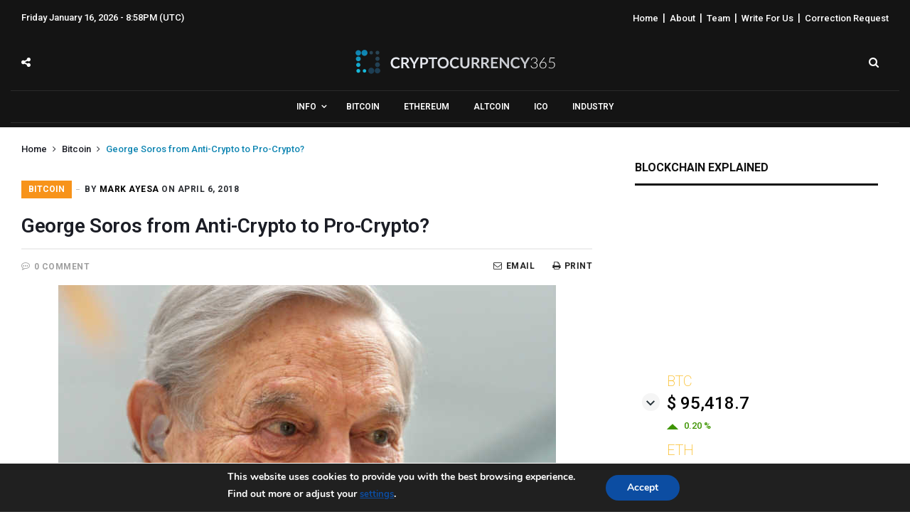

--- FILE ---
content_type: text/html; charset=UTF-8
request_url: https://www.cryptocurrency365.com/news/george-soros-from-anti-crypto-to-pro-crypto/
body_size: 18338
content:
<!doctype html>
<html lang="en-US">
<head>
	<meta charset="UTF-8">
	<meta name="viewport" content="width=device-width, initial-scale=1, maximum-scale=1">
	<meta property="fb:app_id" content="" />
	<link rel="profile" href="https://gmpg.org/xfn/11">
	<link rel="pingback" href="https://www.cryptocurrency365.com/news/xmlrpc.php">
		<link rel="shortcut icon" href="https://www.cryptocurrency365.com/news/wp-content/uploads/cryptocurrency365-logo.png" />
			<title>George Soros from Anti-Crypto to Pro-Crypto?</title>
<link href="https://fonts.googleapis.com/css?family=Roboto:200,300,400,500,600,700" rel='stylesheet' type='text/css'>

<!-- All in One SEO Pack Pro 2.5.3 by Michael Torbert of Semper Fi Web Design[453,530] -->
<!-- Debug String: BTO+HQRHL8MCUYJ9JEDSDOUXZ38 -->
<meta name="description"  content="George Soros has changed his tune when it comes to cryptocurrencies. It has been reported that his family&#039;s office is now looking to invest in cryptos" />

<meta name="keywords"  content="george soros,overstock.com,bitcoin,industry" />

<link rel="canonical" href="https://www.cryptocurrency365.com/news/george-soros-from-anti-crypto-to-pro-crypto/" />
			<script type="text/javascript" >
				window.ga=window.ga||function(){(ga.q=ga.q||[]).push(arguments)};ga.l=+new Date;
				ga('create', 'UA-111392421-1', 'auto');
				// Plugins
				
				ga('send', 'pageview');
			</script>
			<script async src="https://www.google-analytics.com/analytics.js"></script>
			<!-- /all in one seo pack pro -->
<link rel="amphtml" href="https://www.cryptocurrency365.com/news/george-soros-from-anti-crypto-to-pro-crypto/amp/" /><meta name="generator" content="AMP for WP 1.0.62.1"/><link rel="alternate" type="application/rss+xml" title="CryptoCurrency365 &raquo; Feed" href="https://www.cryptocurrency365.com/news/feed/" />
<link rel="alternate" type="application/rss+xml" title="CryptoCurrency365 &raquo; Comments Feed" href="https://www.cryptocurrency365.com/news/comments/feed/" />
<link rel="alternate" type="application/rss+xml" title="CryptoCurrency365 &raquo; George Soros from Anti-Crypto to Pro-Crypto? Comments Feed" href="https://www.cryptocurrency365.com/news/george-soros-from-anti-crypto-to-pro-crypto/feed/" />
<link rel='stylesheet' id='wp-block-library-css' href="https://www.cryptocurrency365.com/news/wp-includes/css/dist/block-library/style.min.css" type='text/css' media='all' />
<link rel='stylesheet' id='contact-form-7-css' href="https://www.cryptocurrency365.com/news/wp-content/plugins/contact-form-7/includes/css/styles.css" type='text/css' media='all' />
<link rel='stylesheet' id='moove_gdpr_frontend-css' href="https://www.cryptocurrency365.com/news/wp-content/plugins/gdpr-cookie-compliance/dist/styles/gdpr-main.css" type='text/css' media='all' />
<link rel='stylesheet' id='cairo-bootstrap-css-css' href="https://www.cryptocurrency365.com/news/wp-content/themes/cairo/assets/css/bootstrap.min.css" type='text/css' media='all' />
<link rel='stylesheet' id='cairo-flexnav-css-css' href="https://www.cryptocurrency365.com/news/wp-content/themes/cairo/assets/css/flexnav.min.css" type='text/css' media='all' />
<link rel='stylesheet' id='cairo-animate-css-css' href="https://www.cryptocurrency365.com/news/wp-content/themes/cairo/assets/css/animate.min.css" type='text/css' media='all' />
<link rel='stylesheet' id='cairo-font-awesome-css' href="https://www.cryptocurrency365.com/news/wp-content/themes/cairo/assets/css/font-awesome.min.css" type='text/css' media='all' />
<link rel='stylesheet' id='cairo-themify-icons-css' href="https://www.cryptocurrency365.com/news/wp-content/themes/cairo/assets/css/themify-icons.min.css" type='text/css' media='all' />
<link rel='stylesheet' id='cairo-reset-css-css' href="https://www.cryptocurrency365.com/news/wp-content/themes/cairo/assets/css/reset.min.css" type='text/css' media='all' />
<link rel='stylesheet' id='cairo-slick-css-css' href="https://www.cryptocurrency365.com/news/wp-content/themes/cairo/assets/css/slick.min.css" type='text/css' media='all' />
<link rel='stylesheet' id='cairo-slick-theme-css' href="https://www.cryptocurrency365.com/news/wp-content/themes/cairo/assets/css/slick-theme.min.css" type='text/css' media='all' />
<link rel='stylesheet' id='cairo-magnific-theme-css' href="https://www.cryptocurrency365.com/news/wp-content/themes/cairo/assets/css/magnific-popup.min.css" type='text/css' media='all' />
<link rel='stylesheet' id='cairo-justifiedgallery-theme-css' href="https://www.cryptocurrency365.com/news/wp-content/themes/cairo/assets/css/justifiedGallery.min.css" type='text/css' media='all' />
<link rel='stylesheet' id='cairo-style-woocommerce-css' href="https://www.cryptocurrency365.com/news/wp-content/themes/cairo/assets/css/woocommerce.min.css" type='text/css' media='all' />
<link rel='stylesheet' id='cairo-style-min-css' href="https://www.cryptocurrency365.com/news/wp-content/themes/cairo/assets/css/main.min.css" type='text/css' media='all' />
<style id='cairo-style-min-inline-css' type='text/css'>
.cat-color-15{ background-color:#d54063 !important; color :  !important; } .subcategory .cat-item-15 a:hover { color:#d54063 !important; } 
		.category-content-module.cat-color-module-15 .module-title.style1 h4:before {
			background-color:#d54063 !important;
		}
		.category-content-module.cat-color-module-15 .module-title.style1 h4 {
			color:#d54063 !important;
		}
		.category-content-module.cat-color-module-15 .module-title.style2 h4 {
			background-color:#d54063 !important;
		}
		.category-content-module.cat-color-module-15 .module-title.style3 h4 {
			color:#d54063 !important;
		}
		.category-content-module.cat-color-module-15 .module-title.style4 {
			border-top: 3px Solid #d54063 !important;
		}
		.category-content-module.cat-color-module-15 .module-title.style4 h4 {
			color:#d54063 !important;
		}
		.category-content-module.cat-color-module-15 .module-title.style5 {
			background: #d54063 !important;
		}
		.category-content-module.cat-color-module-15 .module-title.style6 {
			background: #d54063 !important;
		}
		.category-content-module.cat-color-module-15 .module-title.style6:after {
			border-top-color: #d54063 !important;
		}
		.category-content-module.cat-color-module-15 .post-title .entry-title a:hover {
			color:#d54063 !important;
		}
		.category-content-module.cat-color-module-15 .module-title.style7 h4 {
			background-color:#d54063 !important;
		}
		.category-content-module.cat-color-module-15 .module-title.style7 {
			border-color:#d54063 !important;
		}
		.cat-color-2{ background-color:#f7931a !important; color :  !important; } .subcategory .cat-item-2 a:hover { color:#f7931a !important; } 
		.category-content-module.cat-color-module-2 .module-title.style1 h4:before {
			background-color:#f7931a !important;
		}
		.category-content-module.cat-color-module-2 .module-title.style1 h4 {
			color:#f7931a !important;
		}
		.category-content-module.cat-color-module-2 .module-title.style2 h4 {
			background-color:#f7931a !important;
		}
		.category-content-module.cat-color-module-2 .module-title.style3 h4 {
			color:#f7931a !important;
		}
		.category-content-module.cat-color-module-2 .module-title.style4 {
			border-top: 3px Solid #f7931a !important;
		}
		.category-content-module.cat-color-module-2 .module-title.style4 h4 {
			color:#f7931a !important;
		}
		.category-content-module.cat-color-module-2 .module-title.style5 {
			background: #f7931a !important;
		}
		.category-content-module.cat-color-module-2 .module-title.style6 {
			background: #f7931a !important;
		}
		.category-content-module.cat-color-module-2 .module-title.style6:after {
			border-top-color: #f7931a !important;
		}
		.category-content-module.cat-color-module-2 .post-title .entry-title a:hover {
			color:#f7931a !important;
		}
		.category-content-module.cat-color-module-2 .module-title.style7 h4 {
			background-color:#f7931a !important;
		}
		.category-content-module.cat-color-module-2 .module-title.style7 {
			border-color:#f7931a !important;
		}
		.cat-color-3{ background-color:#343535 !important; color :  !important; } .subcategory .cat-item-3 a:hover { color:#343535 !important; } 
		.category-content-module.cat-color-module-3 .module-title.style1 h4:before {
			background-color:#343535 !important;
		}
		.category-content-module.cat-color-module-3 .module-title.style1 h4 {
			color:#343535 !important;
		}
		.category-content-module.cat-color-module-3 .module-title.style2 h4 {
			background-color:#343535 !important;
		}
		.category-content-module.cat-color-module-3 .module-title.style3 h4 {
			color:#343535 !important;
		}
		.category-content-module.cat-color-module-3 .module-title.style4 {
			border-top: 3px Solid #343535 !important;
		}
		.category-content-module.cat-color-module-3 .module-title.style4 h4 {
			color:#343535 !important;
		}
		.category-content-module.cat-color-module-3 .module-title.style5 {
			background: #343535 !important;
		}
		.category-content-module.cat-color-module-3 .module-title.style6 {
			background: #343535 !important;
		}
		.category-content-module.cat-color-module-3 .module-title.style6:after {
			border-top-color: #343535 !important;
		}
		.category-content-module.cat-color-module-3 .post-title .entry-title a:hover {
			color:#343535 !important;
		}
		.category-content-module.cat-color-module-3 .module-title.style7 h4 {
			background-color:#343535 !important;
		}
		.category-content-module.cat-color-module-3 .module-title.style7 {
			border-color:#343535 !important;
		}
		.cat-color-10{ background-color:#03afa1 !important; color :  !important; } .subcategory .cat-item-10 a:hover { color:#03afa1 !important; } 
		.category-content-module.cat-color-module-10 .module-title.style1 h4:before {
			background-color:#03afa1 !important;
		}
		.category-content-module.cat-color-module-10 .module-title.style1 h4 {
			color:#03afa1 !important;
		}
		.category-content-module.cat-color-module-10 .module-title.style2 h4 {
			background-color:#03afa1 !important;
		}
		.category-content-module.cat-color-module-10 .module-title.style3 h4 {
			color:#03afa1 !important;
		}
		.category-content-module.cat-color-module-10 .module-title.style4 {
			border-top: 3px Solid #03afa1 !important;
		}
		.category-content-module.cat-color-module-10 .module-title.style4 h4 {
			color:#03afa1 !important;
		}
		.category-content-module.cat-color-module-10 .module-title.style5 {
			background: #03afa1 !important;
		}
		.category-content-module.cat-color-module-10 .module-title.style6 {
			background: #03afa1 !important;
		}
		.category-content-module.cat-color-module-10 .module-title.style6:after {
			border-top-color: #03afa1 !important;
		}
		.category-content-module.cat-color-module-10 .post-title .entry-title a:hover {
			color:#03afa1 !important;
		}
		.category-content-module.cat-color-module-10 .module-title.style7 h4 {
			background-color:#03afa1 !important;
		}
		.category-content-module.cat-color-module-10 .module-title.style7 {
			border-color:#03afa1 !important;
		}
		.cat-color-9{ background-color:#077187 !important; color :  !important; } .subcategory .cat-item-9 a:hover { color:#077187 !important; } 
		.category-content-module.cat-color-module-9 .module-title.style1 h4:before {
			background-color:#077187 !important;
		}
		.category-content-module.cat-color-module-9 .module-title.style1 h4 {
			color:#077187 !important;
		}
		.category-content-module.cat-color-module-9 .module-title.style2 h4 {
			background-color:#077187 !important;
		}
		.category-content-module.cat-color-module-9 .module-title.style3 h4 {
			color:#077187 !important;
		}
		.category-content-module.cat-color-module-9 .module-title.style4 {
			border-top: 3px Solid #077187 !important;
		}
		.category-content-module.cat-color-module-9 .module-title.style4 h4 {
			color:#077187 !important;
		}
		.category-content-module.cat-color-module-9 .module-title.style5 {
			background: #077187 !important;
		}
		.category-content-module.cat-color-module-9 .module-title.style6 {
			background: #077187 !important;
		}
		.category-content-module.cat-color-module-9 .module-title.style6:after {
			border-top-color: #077187 !important;
		}
		.category-content-module.cat-color-module-9 .post-title .entry-title a:hover {
			color:#077187 !important;
		}
		.category-content-module.cat-color-module-9 .module-title.style7 h4 {
			background-color:#077187 !important;
		}
		.category-content-module.cat-color-module-9 .module-title.style7 {
			border-color:#077187 !important;
		}
		.logo-header a img {
    max-height: 100px;
}
.header-style3 .Social-header, .header-style4 .Social-header {
	  padding: 100px 0px;
}
.header-style1 .logo-header,
.header-style2 .logo-header,
.header-style3 .logo-header,
.header-style4 .logo-header,
.header-style5 .logo-header {
    padding-top: 20px;
}
.header-style1 .logo-header,
.header-style2 .logo-header,
.header-style3 .logo-header,
.header-style4 .logo-header,
.header-style5 .logo-header {
    padding-bottom: 20px;
}
h1, .h1{
	font-family: 'Roboto';
font-size: 28px;
}
h2, .h2{
	font-family: 'Roboto';
font-size: 24px;
}
h3, .h3{
	font-family: 'Roboto';
font-size: 22px;
}
h4, .h4{
	font-family: 'Roboto';
font-size: 20px;
}
h5, .h5{
	font-family: 'Roboto';
font-size: 18px;
}
h6, .h6{
	font-family: 'Roboto';
font-size: 16px;
}

.post-category, .post-category a, .post-author a, .post-data, .post-data a, .post-comment, .post-comment a,
.post-views, .newsticker-title, .post-share-count, .post-print, .post-email, .social-share-button ul li a span,
.comment-body .reply a, .comment-body .comment-edit-link, .error-page a, .product-rating-link,
.product-page-add-to-cart .woocommerce-variation-price .price span, .product-page-meta-item-title, .product-page-meta-item-desc,
.product-label, .product-page-add-to-cart .woocommerce-variation-availability .stock, .products-table-title,
.review-rating-post .review-rating-score  {
  font-family: 'Roboto';
}


body, .error-page h1, .products-table-item-column._product a {
  font-family: 'Roboto';
}

.post-excerpt p, .post-content p, .product-page-desc p {
  font-family: 'Roboto';
}

#headermenu > ul > li > a, #headermenu ul ul li a,#headermenu ul > li.mega-menu .mega-menu-content .sub-menu li > a,
header #headermenu ul > li.mega-menu .mega-menu-content .mega-category-content li .post .post-title h6 a, .topbar-nav-menu li a {
font-family: 'Roboto';
}




.title-news-ticker, .post-category a, #menu-line, #headermenu > ul > li.menu-item:hover > a::after, .header-style2 .total-product,
.total-product, #to-top, .cairo-category-posts-style2 .cairo-category-posts-small .post-details:before,
ul.author-social-icons li a:hover, .cairo-posts-widgets-style2 .post-details:before, .single-post-tags ul li a:hover,
.single-post-source ul li a:hover, .about-author-social a:hover, .author-url a:hover, .form-submit input:hover, .loading-posts:before,
.codepages-loading:after, .cairo-post-review .review-detail .review-rating-score, .cairo-post-review .progress-bar, .tags ul li a:hover,
#headermenu > ul > li:hover > a, .codepages-logged-in form p input[type="submit"].button:hover, .error-page a:hover,
#headermenu > ul > li.current-menu-item > a, .codepages-fb-style1 .home-links:hover a, .codepages-fb-style2 .home-links:hover a,
#headermenu > ul > li.current-menu-item > a, .codepages-fb-style3 .home-links:hover a, .codepages-logged-in form p input[type="submit"],
.mc4wp-form input[type="submit"], .add-to-cart-wrapper a.add-to-cart, .product-page-tabs-nav-link:after, button.single_add_to_cart_button,
.sidebar-style3 .cairo-posts-tap-widgets .nav-tabs > li.active > a, .featured-post-slider .slick-arrow:hover, p.no-results-page-desc a,
.button, button, input[type=button], input[type=reset], input[type=submit].full-width, .wc-coupon button.wc-coupon-button, .woocommerce-message a.button,
.demo-button a, .featured-style-11 .post-detail .Read-More a:hover {
	background-color: #0e85b2;
}

a, .topbar-nav-menu li a:hover, .social-icons li a:hover, .navbar-top-menu li a:hover,
.menu-top-nav ul li a:hover, #headermenu > ul > li.current-menu-item > a i,
#headermenu ul ul li:hover::before, #headermenu ul ul li:hover > a, #headermenu ul ul li a:hover, #headermenu ul ul li.active a,
.header-style3 .social-icons li a:hover, .header-style4 .social-icons li a:hover, .header-style5 .social-icons li a:hover,
.header-style5 #headermenu ul ul li:hover > a, .header-style5 #headermenu ul ul li a:hover, .footer-menu li a:hover,
.post-title .entry-title a:hover, #nav-posts .post-nav a:hover, .entry-subcategory ul li a:hover, .page-title-wrapper h1, .product-card-price,
header #headermenu ul > li.mega-menu .mega-menu-content .mega-category-content li .post .post-title h6 a:hover, .entry-title a:hover, .breadcrumbs span,
.product-page-add-to-cart .woocommerce-variation-price .price span, .product-page-meta-item-desc a:hover, .woocommerce div.product p.price ins,
.woocommerce div.product span.price ins, .slick-next:before, .slick-next:after, .slick-prev:before, .slick-prev:after, .product-page-price,
.tweet-community ul li a, .products-list-pagination .current, .products-list-pagination a:hover, .entry-content blockquote:before,
.products-table-item-column._product a:hover, a.wc-box-edit, .woocommerce-MyAccount-navigation ul li.is-active a, .wc-lead a {
	color: #0e85b2;
}

#headermenu ul ul ul, #headermenu ul ul li.has-sub:hover > a::after,
.codepages-about-me ul.author-social-icons li a:hover, .entry-content blockquote, .product-page-title:before,
input[type=date]:focus, input[type=datetime-local]:focus, input[type=datetime]:focus, input[type=email]:focus,
input[type=month]:focus, input[type=number]:focus, input[type=password]:focus, input[type=search]:focus,
input[type=tel]:focus, input[type=text]:focus, input[type=time]:focus, input[type=url]:focus, input[type=week]:focus,
select:focus, textarea:focus, .content-shop .slider-nav .slick-current, .main-footer.dark .sidebar-style6 .widget-title,
.main-footer.dark .sidebar-style5, .sidebar-style3 .cairo-posts-tap-widgets .nav-tabs, button.single_add_to_cart_button,
.add-to-cart-wrapper a.add-to-cart, .wc-coupon button.wc-coupon-button, input[type=submit].full-width, .button, button, input[type=button],
input[type="submit"].button, a.button, .featured-post-slider .slick-arrow:hover, .featured-style-11 .post-detail .Read-More a:hover {
	border-color: #0e85b2;
}

.review-rating-post .review-rating-score {
	background-color: #3b55e6;
}
.review-rating-post .review-rating-score {
  color: #fff;
}
.post-author a {
  color: #1d3e54;
}




.header-dark.header-style1, .header-style1 {
	background: #141414 !important;
}









.header-style2 .header-main, .header-style2 .header-sticky {
	background-color: #141414 ;
}










.main-footer {
background-color: #141414;
background-repeat:repeat-x;
background-attachment:fixed;
background-position:top;
background-size:cover;
background-image:url() ;
}
.main-footer .sidebar-style5 .widget-title h2 {
background-color: #141414;
}

</style>
<link rel='stylesheet' id='cairo-dark-min-css' href="https://www.cryptocurrency365.com/news/wp-content/themes/cairo/assets/css/dark-style.min.css" type='text/css' media='all' />
<link rel='stylesheet' id='cairo-responsive-css-css' href="https://www.cryptocurrency365.com/news/wp-content/themes/cairo/assets/css/responsive.min.css" type='text/css' media='all' />
<script type='text/javascript' src="https://www.cryptocurrency365.com/news/wp-includes/js/jquery/jquery.js"></script>
<script type='text/javascript' src="https://www.cryptocurrency365.com/news/wp-includes/js/jquery/jquery-migrate.min.js"></script>
<script type='text/javascript' src="https://www.cryptocurrency365.com/news/wp-content/themes/cairo/assets/js/app.js"></script>
<script type='text/javascript' src="https://www.cryptocurrency365.com/news/wp-content/themes/cairo/assets/js/custom.js"></script>
<script type='text/javascript'>
/* <![CDATA[ */
var themeajax = {"ajaxurl":"https:\/\/www.cryptocurrency365.com\/news\/wp-admin\/admin-ajax.php"};
/* ]]> */
</script>
<script type='text/javascript' src="https://www.cryptocurrency365.com/news/wp-content/themes/cairo/assets/js/ajax-app.js"></script>
<link rel='https://api.w.org/' href='https://www.cryptocurrency365.com/news/wp-json/' />
<link rel="EditURI" type="application/rsd+xml" title="RSD" href="https://www.cryptocurrency365.com/news/xmlrpc.php?rsd" />
<link rel="wlwmanifest" type="application/wlwmanifest+xml" href="https://www.cryptocurrency365.com/news/wp-includes/wlwmanifest.xml" /> 
<link rel='prev' title='Is the Crypto Ad Ban a Good or a Bad Thing?' href='https://www.cryptocurrency365.com/news/is-the-crypto-ad-ban-a-good-or-a-bad-thing/' />
<link rel='next' title='Spain Tax Authorities Crackdown on Crypto Users?' href='https://www.cryptocurrency365.com/news/spain-tax-authorities-crackdown-on-crypto-users/' />
<meta name="generator" content="WordPress 5.4.18" />
<link rel='shortlink' href='https://www.cryptocurrency365.com/news/?p=1332' />
<link rel="alternate" type="application/json+oembed" href="https://www.cryptocurrency365.com/news/wp-json/oembed/1.0/embed?url=https%3A%2F%2Fwww.cryptocurrency365.com%2Fnews%2Fgeorge-soros-from-anti-crypto-to-pro-crypto%2F" />
<link rel="alternate" type="text/xml+oembed" href="https://www.cryptocurrency365.com/news/wp-json/oembed/1.0/embed?url=https%3A%2F%2Fwww.cryptocurrency365.com%2Fnews%2Fgeorge-soros-from-anti-crypto-to-pro-crypto%2F&#038;format=xml" />
<!-- Markup (JSON-LD) structured in schema.org ver.4.7.0 START -->
<script type="application/ld+json">
{
    "@context": "http://schema.org",
    "@type": "BreadcrumbList",
    "itemListElement": [
        {
            "@type": "ListItem",
            "position": 1,
            "item": {
                "@id": "https://www.cryptocurrency365.com/news",
                "name": "CryptoCurrency365"
            }
        },
        {
            "@type": "ListItem",
            "position": 2,
            "item": {
                "@id": "https://www.cryptocurrency365.com/news/category/bitcoin/",
                "name": "Bitcoin"
            }
        },
        {
            "@type": "ListItem",
            "position": 3,
            "item": {
                "@id": "https://www.cryptocurrency365.com/news/news/george-soros-from-anti-crypto-to-pro-crypto/",
                "name": "George Soros from Anti-Crypto to Pro-Crypto?"
            }
        }
    ]
}
</script>
<script type="application/ld+json">
{
    "@context": "http://schema.org",
    "@type": "Organization",
    "name": "CryptoCurrency365",
    "url": "https://www.cryptocurrency365.com/news/",
    "logo": "https://www.cryptocurrency365.com/news/wp-content/uploads/cryptocurrency365-logo.png",
    "sameAs": [
        "https://twitter.com/CryptoCoin365"
    ]
}
</script>
<script type="application/ld+json">
{
    "@context": "http://schema.org",
    "@type": "WebSite",
    "name": "CryptoCurrency365",
    "alternateName": "CryptoCurrency365.com",
    "url": "https://www.cryptocurrency365.com/news/"
}
</script>
<script type="application/ld+json">
{
    "@context": "http://schema.org",
    "@type": "NewsArticle",
    "mainEntityOfPage": {
        "@type": "WebPage",
        "@id": "https://www.cryptocurrency365.com/news/george-soros-from-anti-crypto-to-pro-crypto/"
    },
    "headline": "George Soros from Anti-Crypto to Pro-Crypto?",
    "datePublished": "2018-04-06T08:00:14-0500",
    "dateModified": "2018-04-06T23:09:54-0500",
    "author": {
        "@type": "Person",
        "name": "Mark Ayesa"
    },
    "description": "Considering the grey area which cryptocurrency market finds itself in a grey area, it is really not surprising",
    "image": {
        "@type": "ImageObject",
        "url": "https://www.cryptocurrency365.com/news/wp-content/uploads/Crypto-95.jpg",
        "width": 700,
        "height": 500
    },
    "publisher": {
        "@type": "Organization",
        "name": "CryptoCurrency365",
        "logo": {
            "@type": "ImageObject",
            "url": "https://www.cryptocurrency365.com/news/wp-content/uploads/cryptocurrency365-logo.png",
            "width": 281,
            "height": 34
        }
    }
}
</script>
<!-- Markup (JSON-LD) structured in schema.org END -->
<meta name="generator" content="Powered by WPBakery Page Builder - drag and drop page builder for WordPress."/>
<!--[if lte IE 9]><link rel="stylesheet" type="text/css" href="http://www.cryptocurrency365.com/news/wp-content/plugins/js_composer/assets/css/vc_lte_ie9.min.css" media="screen"><![endif]--><link rel="icon" href="https://www.cryptocurrency365.com/news/wp-content/uploads/cropped-favicon-32x32.png" sizes="32x32" />
<link rel="icon" href="https://www.cryptocurrency365.com/news/wp-content/uploads/cropped-favicon-192x192.png" sizes="192x192" />
<link rel="apple-touch-icon" href="https://www.cryptocurrency365.com/news/wp-content/uploads/cropped-favicon-180x180.png" />
<meta name="msapplication-TileImage" content="https://www.cryptocurrency365.com/news/wp-content/uploads/cropped-favicon-270x270.png" />
<style id="gdpr_cookie_compliance_inline_styles" type='text/css'>
	#moove_gdpr_cookie_modal,#moove_gdpr_cookie_info_bar,.gdpr_cookie_settings_shortcode_content{font-family:Nunito,sans-serif}#moove_gdpr_save_popup_settings_button{background-color:#373737;color:#fff}#moove_gdpr_save_popup_settings_button:hover{background-color:#000}#moove_gdpr_cookie_info_bar .moove-gdpr-info-bar-container .moove-gdpr-info-bar-content a.mgbutton,#moove_gdpr_cookie_info_bar .moove-gdpr-info-bar-container .moove-gdpr-info-bar-content button.mgbutton{background-color:#0C4DA2}#moove_gdpr_cookie_modal .moove-gdpr-modal-content .moove-gdpr-modal-footer-content .moove-gdpr-button-holder a.mgbutton,#moove_gdpr_cookie_modal .moove-gdpr-modal-content .moove-gdpr-modal-footer-content .moove-gdpr-button-holder button.mgbutton,.gdpr_cookie_settings_shortcode_content .gdpr-shr-button.button-green{background-color:#0C4DA2;border-color:#0C4DA2}#moove_gdpr_cookie_modal .moove-gdpr-modal-content .moove-gdpr-modal-footer-content .moove-gdpr-button-holder a.mgbutton:hover,#moove_gdpr_cookie_modal .moove-gdpr-modal-content .moove-gdpr-modal-footer-content .moove-gdpr-button-holder button.mgbutton:hover,.gdpr_cookie_settings_shortcode_content .gdpr-shr-button.button-green:hover{background-color:#fff;color:#0C4DA2}#moove_gdpr_cookie_modal .moove-gdpr-modal-content .moove-gdpr-modal-close i,#moove_gdpr_cookie_modal .moove-gdpr-modal-content .moove-gdpr-modal-close span.gdpr-icon{background-color:#0C4DA2;border:1px solid #0C4DA2}#moove_gdpr_cookie_modal .moove-gdpr-modal-content .moove-gdpr-modal-close i:hover,#moove_gdpr_cookie_modal .moove-gdpr-modal-content .moove-gdpr-modal-close span.gdpr-icon:hover,#moove_gdpr_cookie_info_bar span[data-href]>u.change-settings-button{color:#0C4DA2}#moove_gdpr_cookie_modal .moove-gdpr-modal-content .moove-gdpr-modal-left-content #moove-gdpr-menu li.menu-item-selected a span.gdpr-icon,#moove_gdpr_cookie_modal .moove-gdpr-modal-content .moove-gdpr-modal-left-content #moove-gdpr-menu li.menu-item-selected button span.gdpr-icon{color:inherit}#moove_gdpr_cookie_modal .moove-gdpr-modal-content .moove-gdpr-modal-left-content #moove-gdpr-menu li:hover a,#moove_gdpr_cookie_modal .moove-gdpr-modal-content .moove-gdpr-modal-left-content #moove-gdpr-menu li:hover button{color:#000}#moove_gdpr_cookie_modal .moove-gdpr-modal-content .moove-gdpr-modal-left-content #moove-gdpr-menu li a span.gdpr-icon,#moove_gdpr_cookie_modal .moove-gdpr-modal-content .moove-gdpr-modal-left-content #moove-gdpr-menu li button span.gdpr-icon{color:inherit}#moove_gdpr_cookie_modal .gdpr-acc-link{line-height:0;font-size:0;color:transparent;position:absolute}#moove_gdpr_cookie_modal .moove-gdpr-modal-content .moove-gdpr-modal-close:hover i,#moove_gdpr_cookie_modal .moove-gdpr-modal-content .moove-gdpr-modal-left-content #moove-gdpr-menu li a,#moove_gdpr_cookie_modal .moove-gdpr-modal-content .moove-gdpr-modal-left-content #moove-gdpr-menu li button,#moove_gdpr_cookie_modal .moove-gdpr-modal-content .moove-gdpr-modal-left-content #moove-gdpr-menu li button i,#moove_gdpr_cookie_modal .moove-gdpr-modal-content .moove-gdpr-modal-left-content #moove-gdpr-menu li a i,#moove_gdpr_cookie_modal .moove-gdpr-modal-content .moove-gdpr-tab-main .moove-gdpr-tab-main-content a:hover,#moove_gdpr_cookie_info_bar.moove-gdpr-dark-scheme .moove-gdpr-info-bar-container .moove-gdpr-info-bar-content a.mgbutton:hover,#moove_gdpr_cookie_info_bar.moove-gdpr-dark-scheme .moove-gdpr-info-bar-container .moove-gdpr-info-bar-content button.mgbutton:hover,#moove_gdpr_cookie_info_bar.moove-gdpr-dark-scheme .moove-gdpr-info-bar-container .moove-gdpr-info-bar-content a:hover,#moove_gdpr_cookie_info_bar.moove-gdpr-dark-scheme .moove-gdpr-info-bar-container .moove-gdpr-info-bar-content button:hover,#moove_gdpr_cookie_info_bar.moove-gdpr-dark-scheme .moove-gdpr-info-bar-container .moove-gdpr-info-bar-content span.change-settings-button:hover,#moove_gdpr_cookie_info_bar.moove-gdpr-dark-scheme .moove-gdpr-info-bar-container .moove-gdpr-info-bar-content u.change-settings-button:hover,#moove_gdpr_cookie_info_bar span[data-href]>u.change-settings-button{color:#0C4DA2}#moove_gdpr_cookie_modal .moove-gdpr-modal-content .moove-gdpr-modal-left-content #moove-gdpr-menu li.menu-item-selected a,#moove_gdpr_cookie_modal .moove-gdpr-modal-content .moove-gdpr-modal-left-content #moove-gdpr-menu li.menu-item-selected button{color:#000}#moove_gdpr_cookie_modal .moove-gdpr-modal-content .moove-gdpr-modal-left-content #moove-gdpr-menu li.menu-item-selected a i,#moove_gdpr_cookie_modal .moove-gdpr-modal-content .moove-gdpr-modal-left-content #moove-gdpr-menu li.menu-item-selected button i{color:#000}#moove_gdpr_cookie_modal.lity-hide{display:none}</style>		<style type="text/css" id="wp-custom-css">
			@media (max-width: 767px) and (min-width: 250px){
.logo-aria{margin-top:0 !important;}
}

.logo-aria {margin-top: 0;}

@media (min-width: 1200px) {
.container {width:1250px}
}

.featuredmeta {font-size:13px; margin-bottom:10px; color:#fff; margin-top: 10px;}
.featuredmetafr {float:right;}
.featuredmetafr a {font-size:13px; color:#fff;}

.header-dark.header-style3, .header-sticky-dark, .Block-Search-header, .brand-logo {background-color:#141414;}
.Block-Search-header .form-container input {color:#fff;}
.Block-Search-header .close-search:after, .Block-Search-header .form-container .btn.btn-default, .mobile-topbar .sidebar-button > a, .Search-Icon-header a.Search-Icon-click {color:#fff !important;}
.login-icon-header {display:none;}

.header-style3 .header-social-icons {padding:30px 0;}
.header-style3 .header-icons {padding:16px 0;}
.header-dark.header-style3 {padding:0 0 6px 0;}

.header-dark.header-style3 .Social-header {background:#2b3034;}
.header-style3 .Social-header {padding:0; width:200px; position:relative; left:130px; top:-25px; margin-bottom:-35px;}
.Social-header .fa.fa-close {position:relative; left:10px; top:1px;}
.breaking-bar .post-data {display:none;}
.breaking-bar .entry-title{line-height:19px !important;}

@media (min-width:480px){
.title-trending-content h2.entry-title{margin-right:80px;}
}

@media (max-width:991px) {
.header-dark.header-style3 .Social-header{display:none;}
}

@media (max-width:480px) {
.breaking-bar{padding:15px 0 0;}
}


.sidebar-navigation .copyright {display:none !important;}
.sidebar-navigation {background:#141414;}
.close-sidebar-button a {color:#fff; border:none;}
.close-sidebar-button a i {border:none;}
.sidebar-navigation.open li a {color:#fff;}

@media (max-width:991px) {
#sidebar {padding-left:0;}
}

.inner {padding-top:20px;}
.social-single-larg.text-right.pull-right {display:none;}
#category-content .featured-category-slider {display:none;}
.header-category-title {padding-top:20px;}

.post-style3 {padding-bottom:15px;}
.post-views, .post-meta.no-sep .post-data:last-child, .post-comment, .related-post-content .post-meta-box, #category-content .post-meta-info {display:none !important;}

.wpb_text_column h1, .wpb_text_column h2 {margin:20px 0;}
.wpb_text_column h3 {margin:15px 0;}
.sidebar-style6 .widget-title h2 {font-size:16px;}
p, .category-title-style1 .category-title p {font-size:14px;}
.wpb_text_column ul, .wpb_text_column ol {font-size:14px; padding-left:30px; padding-bottom:20px;}
.wpb_text_column li {margin-bottom:10px; line-height:24px;}

.sidebar-style6 {margin-bottom:0; background:#fff;}

@media (max-width:991px) {
#menu-footer-menu {text-align:center !important;}
.footer-menu li a {padding-bottom:0;}
.copyright {text-align:center !important;}
.footer-nav > div {width:100%;}
}

.guidecolumn .wpb_content_element {margin-bottom:20px}
.guidespacing {margin-bottom:20px;}
.guidetitle {font-size:22px; font-weight:bold; display:table; margin:0 auto;}

@media (max-width:1199px) {
.guidecolumn {width:50%;}
}

@media (max-width:991px) {
.guidecolumn {width:100%;}
}

@media (min-width:991px) {
.featured-slider-posts.featured-style-5.codepages-loading.slick-initialized.slick-slider h4 a {font-size:12px;}
}

.page-template-default .wpb_text_column a,.single-post .post-content.entry-content a {color:#40b4de}

.featured-blocks.block-right-small.col-md-4.col-sm-12.col-xs-12 .post-image img {max-height:190px;}

.featured-posts-larg.col-md-12.col-sm-12.col-xs-12 .post-image img {max-height:380px;}

#cd_fa-2 img, #cd_fa-3 img, #cd_fa-4 img {max-width:80px; float:right; margin:0 10px 10px;}
#cd_fa-2 .author.vcard, #cd_fa-3 .author.vcard, #cd_fa-4 .author.vcard {font-size:16px; font-weight:bold;} 
#cd_fa-2 li, #cd_fa-3 li, #cd_fa-4 li 
{line-height:20px; margin-bottom:10px; font-size:13px; list-style:disc;}

.widgets-list-layout .widgets-list-layout-blavatar {width:15%;}
#top-posts-2 .widgets-list-layout-links {width:85%; box-sizing:border-box; padding:2px 5px; line-height:18px;}

.home .featured-post-slider.featured-style8 .post-detail {height:150px;}

.footer-top-widget {padding:0;}
#custom_html-9 {text-align:center; padding:10px 0; margin-bottom:0 !important;}
#custom_html-9 img {margin:5px 8px; vertical-align:middle;}
.copyright.text-right p {line-height:20px;}
.dmcabadge {height:23px;}

@media only screen and (max-width:373px) {
.footer-menu li a {padding:10px 5px 0;}
#menu-footer-menu {padding:10px 0;}
.footer-top-widget > .col-md-12.col-sm-12.col-xs-12 {padding:0;}
}

.archive .post-cat {display:none;}
.archive div.post-data::before {display:none;}
.archive div.post-data {padding-left:0 !important;}

.teamgrid .wpb_single_image {margin:0 0 10px;}
.teamgrid li a {border:none !important; height:25px !important; width:25px !important; line-height:25px !important;}
.teamsocial {margin:0;}
.teamgrid .vc_separator {margin:0 0 20px;}
.teamgrid p {text-align:center;}
.teamgrid .wpb_text_column {margin:0 0 5px}
.teamgrid h3 {margin:0; text-align:center;}
.teamgrid h4 {font-size:14px;}

.vc_icon_element.vc_icon_element-outer .vc_icon_element-inner {height:2em;}

.category-title.module-title.style6 h4 {text-transform:uppercase;}

.footer-top-widget {margin-top:5px}
.footer-top-widget p {margin-bottom:5px;}		</style>
		<noscript><style type="text/css"> .wpb_animate_when_almost_visible { opacity: 1; }</style></noscript></head>

<body class="post-template-default single single-post postid-1332 single-format-standard wrapper-default wpb-js-composer js-comp-ver-5.4.5 vc_responsive">

	<div class="theme-wrapper">
		<div class="sidebar-navigation">
	<div class="sidebar-scroll scrollbar-macosx">

		<div class="close-sidebar-button">
			<a href="#" class="close-btn"><span>Close Sidebar</span><i class="fa fa-close"></i></a>
		</div><!-- close-sidebar-button -->
		<div class="sidebar-logo">
			<div class="brand-logo">
								<a href="https://www.cryptocurrency365.com/news/">
					<img src="https://www.cryptocurrency365.com/news/wp-content/uploads/cryptocurrency365-logo.png" alt="CryptoCurrency365"/>
				</a>
			</div>
		</div>

		<nav class="navbar">
			<ul id="menu-news-main" class="mobile-menu"><li id="menu-item-3509" class="menu-item menu-item-type-custom menu-item-object-custom menu-item-has-children menu-item-3509"><a href="#">INFO</a>
<ul class="sub-menu">
	<li id="menu-item-3510" class="menu-item menu-item-type-custom menu-item-object-custom menu-item-3510"><a href="https://www.cryptocurrency365.com/guides/what-is-bitcoin/">What Is Bitcoin?</a></li>
	<li id="menu-item-3511" class="menu-item menu-item-type-custom menu-item-object-custom menu-item-3511"><a href="https://www.cryptocurrency365.com/guides/what-is-blockchain-technology/">What Is Blockchain Technology?</a></li>
	<li id="menu-item-3512" class="menu-item menu-item-type-custom menu-item-object-custom menu-item-3512"><a href="https://www.cryptocurrency365.com/guides/what-is-an-ico/">What Is an ICO?</a></li>
	<li id="menu-item-3513" class="menu-item menu-item-type-custom menu-item-object-custom menu-item-3513"><a href="https://www.cryptocurrency365.com/guides/how-to-buy-and-store-bitcoin/">How to Buy and Store Bitcoin</a></li>
	<li id="menu-item-3514" class="menu-item menu-item-type-custom menu-item-object-custom menu-item-3514"><a href="https://www.cryptocurrency365.com/guides/how-to-sell-and-trade-bitcoin/">How to Sell and Trade Bitcoin</a></li>
	<li id="menu-item-3515" class="menu-item menu-item-type-custom menu-item-object-custom menu-item-3515"><a href="https://www.cryptocurrency365.com/guides/top-10-best-bitcoin-wallets/">Top 10 Bitcoin Wallets for 2018</a></li>
	<li id="menu-item-3516" class="menu-item menu-item-type-custom menu-item-object-custom menu-item-3516"><a href="https://www.cryptocurrency365.com/guides/top-10-best-bitcoin-exchanges/">Top 10 Bitcoin Exchanges for 2018</a></li>
	<li id="menu-item-3517" class="menu-item menu-item-type-custom menu-item-object-custom menu-item-3517"><a href="https://www.cryptocurrency365.com/top-10-cryptocurrencies-to-invest-in/">Top 10 Cryptocurrencies to Invest In</a></li>
</ul>
</li>
<li id="menu-item-2860" class="menu-item menu-item-type-taxonomy menu-item-object-category current-post-ancestor current-menu-parent current-post-parent menu-item-2860"><a href="https://www.cryptocurrency365.com/news/category/bitcoin/">Bitcoin</a></li>
<li id="menu-item-2862" class="menu-item menu-item-type-taxonomy menu-item-object-category menu-item-2862"><a href="https://www.cryptocurrency365.com/news/category/ethereum/">Ethereum</a></li>
<li id="menu-item-2861" class="menu-item menu-item-type-taxonomy menu-item-object-category menu-item-2861"><a href="https://www.cryptocurrency365.com/news/category/altcoin/">Altcoin</a></li>
<li id="menu-item-2863" class="menu-item menu-item-type-taxonomy menu-item-object-category menu-item-2863"><a href="https://www.cryptocurrency365.com/news/category/ico/">ICO</a></li>
<li id="menu-item-2859" class="menu-item menu-item-type-taxonomy menu-item-object-category current-post-ancestor current-menu-parent current-post-parent menu-item-2859"><a href="https://www.cryptocurrency365.com/news/category/industry/">Industry</a></li>
</ul>		</nav><!-- navbar -->
				<div class="footer-sidebar">
			<div class="sidebar-social">
				<ul>
																																																																																																								</ul>
			</div><!-- sidebar-social -->

			<div class="copyright">
									<div class="text-center"><p>2015 ALL RIGHT RESERVED - <span>cairo</span> WordPress Theme</p></div>
							</div><!-- copyright -->
		</div>
	</div><!-- sidebar-scroll -->
</div><!-- sidebar-navigation -->

<div class="sidebar-overlay close-btn"></div>

<!-- Start Section Header style3 -->
<header class="header-blog header-style3 header-dark">
	<!-- Start Mobile Navbar -->
<div class="mobile-topbar visible-sm visible-xs">
	<div class="mobile-icons">
		<div class="sidebar-button">
			<a href="#"><i class="fa fa-navicon"></i></a>
		</div>
		<div class="search-button search-for-mobile">
			<div class="Search-Icon-header">
				<a class="Search-Icon-click" href="#"><i class="fa fa-search"></i></a>
			</div><!-- mobile-search -->
		</div><!-- search-button -->
	</div>
	<div class="logo-aria">
		<div class="col-md-12 text-center">
						<a href="https://www.cryptocurrency365.com/">
				<img src="https://www.cryptocurrency365.com/news/wp-content/uploads/cryptocurrency365-logo.png" alt="CryptoCurrency365"/>
			</a>
		</div>
		<div class="Social-header">
				<ul class="social-icons text-right">
				
					<li><a class="twitter" href="https://twitter.com/CryptoCoin365/" target="_blank"><i class="fa fa-twitter"></i></a></li>
		
				
					<li><a class="linkedin" href="https://www.linkedin.com/company/cryptocurrency365-com/" target="_blank"><i class="fa fa-linkedin"></i></a></li>
		
				
				
				
				
				
				
				
				
				
					</ul>
		</div>
	</div>
</div>
<!-- End Mobile Navbar -->
<!-- Start Header Sticky -->
<div class="header-sticky header-sticky-dark visible-lg visible-md">
	<div class="container">
		<div class="row">
						<div class="logo-header">
				<a href="https://www.cryptocurrency365.com/">
					<img src="https://www.cryptocurrency365.com/news/wp-content/uploads/cryptocurrency365-logo.png" alt="CryptoCurrency365"/>
				</a>
			</div>
			<div class="sticky-menu">
				<nav class="navbar theme-menu">
					<div class="main-menu">
						<div id="headermenu" class="Menu-Header top-menu">
							<ul data-breakpoint="992" id="navmenu" class="flexnav one-page flexnav one-page"><li class="menu-item menu-item-type-custom menu-item-object-custom menu-item-has-children menu-item-3509"><a href="#">INFO</a><div class="child-menu">
<ul class="sub-menu">
	<li class="menu-item menu-item-type-custom menu-item-object-custom menu-item-3510"><a href="https://www.cryptocurrency365.com/guides/what-is-bitcoin/">What Is Bitcoin?</a></li>
	<li class="menu-item menu-item-type-custom menu-item-object-custom menu-item-3511"><a href="https://www.cryptocurrency365.com/guides/what-is-blockchain-technology/">What Is Blockchain Technology?</a></li>
	<li class="menu-item menu-item-type-custom menu-item-object-custom menu-item-3512"><a href="https://www.cryptocurrency365.com/guides/what-is-an-ico/">What Is an ICO?</a></li>
	<li class="menu-item menu-item-type-custom menu-item-object-custom menu-item-3513"><a href="https://www.cryptocurrency365.com/guides/how-to-buy-and-store-bitcoin/">How to Buy and Store Bitcoin</a></li>
	<li class="menu-item menu-item-type-custom menu-item-object-custom menu-item-3514"><a href="https://www.cryptocurrency365.com/guides/how-to-sell-and-trade-bitcoin/">How to Sell and Trade Bitcoin</a></li>
	<li class="menu-item menu-item-type-custom menu-item-object-custom menu-item-3515"><a href="https://www.cryptocurrency365.com/guides/top-10-best-bitcoin-wallets/">Top 10 Bitcoin Wallets for 2018</a></li>
	<li class="menu-item menu-item-type-custom menu-item-object-custom menu-item-3516"><a href="https://www.cryptocurrency365.com/guides/top-10-best-bitcoin-exchanges/">Top 10 Bitcoin Exchanges for 2018</a></li>
	<li class="menu-item menu-item-type-custom menu-item-object-custom menu-item-3517"><a href="https://www.cryptocurrency365.com/top-10-cryptocurrencies-to-invest-in/">Top 10 Cryptocurrencies to Invest In</a></li>
</ul>
</div></li>
<li class="menu-item menu-item-type-taxonomy menu-item-object-category current-post-ancestor current-menu-parent current-post-parent menu-item-2860"><a href="https://www.cryptocurrency365.com/news/category/bitcoin/">Bitcoin</a><div class="mega-menu-content no-children"></div></li>
<li class="menu-item menu-item-type-taxonomy menu-item-object-category menu-item-2862"><a href="https://www.cryptocurrency365.com/news/category/ethereum/">Ethereum</a><div class="mega-menu-content no-children"></div></li>
<li class="menu-item menu-item-type-taxonomy menu-item-object-category menu-item-2861"><a href="https://www.cryptocurrency365.com/news/category/altcoin/">Altcoin</a><div class="mega-menu-content no-children"></div></li>
<li class="menu-item menu-item-type-taxonomy menu-item-object-category menu-item-2863"><a href="https://www.cryptocurrency365.com/news/category/ico/">ICO</a><div class="mega-menu-content no-children"></div></li>
<li class="menu-item menu-item-type-taxonomy menu-item-object-category current-post-ancestor current-menu-parent current-post-parent menu-item-2859"><a href="https://www.cryptocurrency365.com/news/category/industry/">Industry</a><div class="mega-menu-content no-children"></div></li>
</ul>						</div>
					</div>
				</nav><!-- navbar -->
			</div><!-- sticky-menu -->
		</div>
	</div><!-- container -->
</div>
<!-- End Header Sticky -->
	<div class="Navbar-Header visible-lg visible-md">
	<style>
@media only screen and (max-width:450px) {
  .featuredmeta {display:none;}
}
</style>



		<div class="header-main header-logo">
			<div class="container">
			
<div class="featuredmeta">
<span>Friday January 16, 2026 - 8:58PM (UTC)</span>
<div class="featuredmetafr">
<p><a href="https://www.cryptocurrency365.com/">Home</a> &nbsp;|&nbsp; <a href="https://www.cryptocurrency365.com/about/">About</a> &nbsp;|&nbsp;  <a href="https://www.cryptocurrency365.com/team" >Team</a> &nbsp;|&nbsp; <a href="https://www.cryptocurrency365.com/contact/" >Write For Us</a> &nbsp;|&nbsp; <a href="https://www.cryptocurrency365.com/feedback/">Correction Request</a></p>
</div>
</div>
				<div class="row">
					<div class="col-md-12 col-sm-12 col-xs-12">
						<div class="header-main-buttons">
							<div class="header-icons pull-right">
								<!-- Start Search Area Icon -->
								<div class="Search-Icon-header">
									<a class="Search-Icon-click" href="#"><i class="fa fa-search"></i></a>
								</div>
								<!-- End Search Area Icon -->
								<!-- Start Login Area Icon -->
								<div class="login-icon-header">
																			<a class="login-icon-click" href="#"><i class="fa fa-user"></i></a>
																	</div>
								<!-- End Login Area Icon -->
							</div>
														<div class="logo-header">
								<a href="https://www.cryptocurrency365.com/">
									<img src="https://www.cryptocurrency365.com/news/wp-content/uploads/cryptocurrency365-logo.png" alt="CryptoCurrency365"/>
								</a>
							</div>
							<div class="header-social-icons pull-left">
								<!-- Start Woocommerce Cart Icon -->
																<!-- End Woocommerce Cart Icon -->
								<a href="#" class="social-toggle"><i class="fa fa-share-alt"></i></a>
								<div class="Social-header">
									<a href="#" class="close-button pull-left"><i class="fa fa-close"></i></a>
										<ul class="social-icons text-right">
				
					<li><a class="twitter" href="https://twitter.com/CryptoCoin365/" target="_blank"><i class="fa fa-twitter"></i></a></li>
		
				
					<li><a class="linkedin" href="https://www.linkedin.com/company/cryptocurrency365-com/" target="_blank"><i class="fa fa-linkedin"></i></a></li>
		
				
				
				
				
				
				
				
				
				
					</ul>
								</div>
							</div>
						</div>
					</div>
										<div class="header-menu">
						<div class="main-menu">
							<div id="headermenu" class="Menu-Header top-menu">
								<ul data-breakpoint="992" id="navmenu" class="flexnav one-page flexnav one-page"><li class="menu-item menu-item-type-custom menu-item-object-custom menu-item-has-children menu-item-3509"><a href="#">INFO</a><div class="child-menu">
<ul class="sub-menu">
	<li class="menu-item menu-item-type-custom menu-item-object-custom menu-item-3510"><a href="https://www.cryptocurrency365.com/guides/what-is-bitcoin/">What Is Bitcoin?</a></li>
	<li class="menu-item menu-item-type-custom menu-item-object-custom menu-item-3511"><a href="https://www.cryptocurrency365.com/guides/what-is-blockchain-technology/">What Is Blockchain Technology?</a></li>
	<li class="menu-item menu-item-type-custom menu-item-object-custom menu-item-3512"><a href="https://www.cryptocurrency365.com/guides/what-is-an-ico/">What Is an ICO?</a></li>
	<li class="menu-item menu-item-type-custom menu-item-object-custom menu-item-3513"><a href="https://www.cryptocurrency365.com/guides/how-to-buy-and-store-bitcoin/">How to Buy and Store Bitcoin</a></li>
	<li class="menu-item menu-item-type-custom menu-item-object-custom menu-item-3514"><a href="https://www.cryptocurrency365.com/guides/how-to-sell-and-trade-bitcoin/">How to Sell and Trade Bitcoin</a></li>
	<li class="menu-item menu-item-type-custom menu-item-object-custom menu-item-3515"><a href="https://www.cryptocurrency365.com/guides/top-10-best-bitcoin-wallets/">Top 10 Bitcoin Wallets for 2018</a></li>
	<li class="menu-item menu-item-type-custom menu-item-object-custom menu-item-3516"><a href="https://www.cryptocurrency365.com/guides/top-10-best-bitcoin-exchanges/">Top 10 Bitcoin Exchanges for 2018</a></li>
	<li class="menu-item menu-item-type-custom menu-item-object-custom menu-item-3517"><a href="https://www.cryptocurrency365.com/top-10-cryptocurrencies-to-invest-in/">Top 10 Cryptocurrencies to Invest In</a></li>
</ul>
</div></li>
<li class="menu-item menu-item-type-taxonomy menu-item-object-category current-post-ancestor current-menu-parent current-post-parent menu-item-2860"><a href="https://www.cryptocurrency365.com/news/category/bitcoin/">Bitcoin</a><div class="mega-menu-content no-children"></div></li>
<li class="menu-item menu-item-type-taxonomy menu-item-object-category menu-item-2862"><a href="https://www.cryptocurrency365.com/news/category/ethereum/">Ethereum</a><div class="mega-menu-content no-children"></div></li>
<li class="menu-item menu-item-type-taxonomy menu-item-object-category menu-item-2861"><a href="https://www.cryptocurrency365.com/news/category/altcoin/">Altcoin</a><div class="mega-menu-content no-children"></div></li>
<li class="menu-item menu-item-type-taxonomy menu-item-object-category menu-item-2863"><a href="https://www.cryptocurrency365.com/news/category/ico/">ICO</a><div class="mega-menu-content no-children"></div></li>
<li class="menu-item menu-item-type-taxonomy menu-item-object-category current-post-ancestor current-menu-parent current-post-parent menu-item-2859"><a href="https://www.cryptocurrency365.com/news/category/industry/">Industry</a><div class="mega-menu-content no-children"></div></li>
</ul>							</div>
						</div>
					</div>
				</div>
			</div>
		</div>
		<!-- End Header Logo -->
	</div>
	<!-- Start Search Area Form -->
	<div class="Block-Search-header Search-header1">
		<button type="button" class="close-search"></button>
		<div class="form-container">
	    <div class="container">
	      <div class="row">
			<div class="col-lg-8 col-lg-offset-2 col-xl-6 col-xl-offset-3 text-center logo-search">
								<a href="https://www.cryptocurrency365.com/">
					<img src="https://www.cryptocurrency365.com/news/wp-content/uploads/cryptocurrency365-logo.png" alt="CryptoCurrency365"/>
				</a>
			</div>
	        <div class="col-lg-8 col-lg-offset-2 col-xl-6 col-xl-offset-3">
	          
<form method="get" class="search-form" role="search" action="https://www.cryptocurrency365.com/news/">
	<input type="search" class="form-control" name="s" value="" placeholder="Search...">
	<button type="submit" class="btn btn-default"><i class="fa fa-search"></i></button>
</form>
	          <p>Input your search keywords and press Enter.</p>
	        </div>
	      </div>
	    </div>
	  </div>
	</div>
	<!-- End Search Area Icon-->
	<!-- Start Login Area Icon-->
	<div class="login-popup-header">
		<button type="button" class="close-login"></button>
		<div class="form-container">
			<div class="codepages-logged-in">
	<div class="widget-title"><h2 class="title">Login</h2></div>

		<form name="loginform-custom" id="loginform-custom" action="https://www.cryptocurrency365.com/news/wp-login.php" method="post">
			
			<p class="login-username">
				<label for="user_login">Username or Email Address</label>
				<input type="text" name="log" id="user_login" class="input" value="" size="20" />
			</p>
			<p class="login-password">
				<label for="user_pass">Password</label>
				<input type="password" name="pwd" id="user_pass" class="input" value="" size="20" />
			</p>
			
			<p class="login-remember"><label><input name="rememberme" type="checkbox" id="rememberme" value="forever" /> Remember Me</label></p>
			<p class="login-submit">
				<input type="submit" name="wp-submit" id="wp-submit" class="button button-primary" value="Log In" />
				<input type="hidden" name="redirect_to" value="https://www.cryptocurrency365.com/news/wp-admin/" />
			</p>
			
		</form></div>
		</div>
	</div>
	<!-- End Login Area Icon-->
</header>
<!-- End Section Header style3 -->
<style>
.post-data.item a{    color: #000 !important;}
</style>
<section class="main">
	<div class="container inner">
	<div class="row">

		
							
		<div class="main-content single-style-1 col-md-8 col-xs-12">

			<div class="row">
				<div class="col-md-12 col-sm-12 col-xs-12">
					<div class="breadcrumb-trail breadcrumbs"><div id="crumbs"><a href="https://www.cryptocurrency365.com/news/">Home</a> <i class="fa fa-angle-right"></i> <a href="https://www.cryptocurrency365.com/news/category/bitcoin/">Bitcoin</a> <i class="fa fa-angle-right"></i> <span class="current">George Soros from Anti-Crypto to Pro-Crypto?</span></div></div>				</div>
			</div>

			<article class="page-post post post-1332 type-post status-publish format-standard has-post-thumbnail hentry category-bitcoin category-industry tag-bitcoin tag-george-soros tag-overstock-com" id="post-1332" itemscope itemtype="http://schema.org/Article" role="article" >
                
            	<meta itemprop="author" content="Mark Ayesa">
                <meta itemprop="dateModified" content="2018-04-06">
                
                <span itemprop="publisher" itemscope itemtype="http://schema.org/Organization">
                    <meta itemprop="name" content="CryptoCurrency365.com">
                    <span itemprop="logo" itemscope itemtype="https://schema.org/ImageObject">
                      <meta itemprop="url" content="https://www.cryptocurrency365.com/wp-content/uploads/cryptocurrency365-logo.png">
                      <meta itemprop="width" content="281">
                      <meta itemprop="height" content="34">
                    </span>
                </span>
                
				<div class="post-meta-info top">
						<div class="post-category category-bg-color dddd">

		<a  class="cat-color-2" href="https://www.cryptocurrency365.com/news/category/bitcoin/ ">Bitcoin</a>
	</div>
					<div class="post-data item" itemprop="datePublished"> By <a href="https://www.cryptocurrency365.com/news/author/markayesa/" title="Posts by Mark Ayesa" rel="author">Mark Ayesa</a> on April 6, 2018</div>
				</div>

				<div class="post-title">
					<h1 class="entry-title" itemprop="name headline">George Soros from Anti-Crypto to Pro-Crypto?</h1>				</div><!-- post-title -->

				<div class="post-meta-box">
					<ul class="post-meta no-sep">
						<li class="post-data"><i class="fa fa-commenting-o"></i><a href="https://www.cryptocurrency365.com/news/george-soros-from-anti-crypto-to-pro-crypto/#respond">0 COMMENT</a></li>
													<li class="post-data"><i class="fa fa-eye"></i>22528 Views</li>
											</ul>
										<div class="post-print item pull-right">
						<a href="" onClick="window.print()"><i class="fa fa-print"></i>Print </a>
					</div>
					<div class="post-email item pull-right">
						<a href="/cdn-cgi/l/email-protection#[base64]">
							<i class="fa fa-envelope-o"></i>EMail						</a>
					</div>
									</div><!-- post-meta -->
								<figure class="post-image">
					<img width="700" height="500" src="https://www.cryptocurrency365.com/news/wp-content/uploads/Crypto-95.jpg" class="attachment-cairo-post-large-four size-cairo-post-large-four wp-post-image" alt="George Soros" itemprop="image" srcset="https://www.cryptocurrency365.com/news/wp-content/uploads/Crypto-95.jpg 700w, https://www.cryptocurrency365.com/news/wp-content/uploads/Crypto-95-300x214.jpg 300w" sizes="(max-width: 700px) 100vw, 700px" wpfc-lazyload-disable="true" />				</figure>
				
				<div class="post-share-info">
															<div class="social-single-larg text-right pull-right">
						<div class="visible-lg visible-md">
										<div class="social-share-button">
				<ul>
									<li><a class="large-button facebook" href="https://www.facebook.com/sharer/sharer.php?u=https://www.cryptocurrency365.com/news/george-soros-from-anti-crypto-to-pro-crypto/" target="_blank"><i class="fa fa-facebook"></i><span>Share On Facebook</span></a></li>
				
									<li><a class="large-button twitter" href="https://twitter.com/intent/tweet?url=https://www.cryptocurrency365.com/news/george-soros-from-anti-crypto-to-pro-crypto/&text=George+Soros+from+Anti-Crypto+to+Pro-Crypto%3F" target="_blank"><i class="fa fa-twitter"></i><span>Tweet On Twitter</span></a></li>
				
									<li><a class="google" href="https://plus.google.com/share?url=https://www.cryptocurrency365.com/news/george-soros-from-anti-crypto-to-pro-crypto/" target="_blank"><i class="fa fa-google-plus"></i></a></li>
				
									<li><a class="pinterest" target="_blank" href="https://pinterest.com/pin/create/button/?url=https://www.cryptocurrency365.com/news/george-soros-from-anti-crypto-to-pro-crypto/&amp;media=&amp;description=George%20Soros%20from%20Anti-Crypto%20to%20Pro-Crypto%3F"><i class="fa fa-pinterest"></i></a></li>
				
									<li><a class="whatsapp" href="whatsapp://send?text=https://www.cryptocurrency365.com/news/george-soros-from-anti-crypto-to-pro-crypto/" data-action="share/whatsapp/share"><i class="fa fa-whatsapp" aria-hidden="true"></i></a></li>
				
				</ul>
			</div>
						</div>
						<div class="visible-sm visible-xs">
										<div class="social-share-button small-share-text">
				<ul>
									<li><a class="large-button facebook" href="https://www.facebook.com/sharer/sharer.php?u=https://www.cryptocurrency365.com/news/george-soros-from-anti-crypto-to-pro-crypto/" target="_blank"><i class="fa fa-facebook"></i><span>Share</span></a></li>
				
									<li><a class="large-button twitter" href="https://twitter.com/intent/tweet?url=https://www.cryptocurrency365.com/news/george-soros-from-anti-crypto-to-pro-crypto/&text=George+Soros+from+Anti-Crypto+to+Pro-Crypto%3F" target="_blank"><i class="fa fa-twitter"></i><span>Tweet</span></a></li>
				
									<li><a class="google" href="https://plus.google.com/share?url=https://www.cryptocurrency365.com/news/george-soros-from-anti-crypto-to-pro-crypto/" target="_blank"><i class="fa fa-google-plus"></i><span>Share</span></a></li>
				
									<li><a class="pinterest" target="_blank" href="https://pinterest.com/pin/create/button/?url=https://www.cryptocurrency365.com/news/george-soros-from-anti-crypto-to-pro-crypto/&amp;media=&amp;description=George%20Soros%20from%20Anti-Crypto%20to%20Pro-Crypto%3F"><i class="fa fa-pinterest"></i><span>Pin</span></a></li>
				
									<li><a class="whatsapp" href="whatsapp://send?text=https://www.cryptocurrency365.com/news/george-soros-from-anti-crypto-to-pro-crypto/" data-action="share/whatsapp/share"><i class="fa fa-whatsapp" aria-hidden="true"></i><span>Send</span></a></li>
				
				</ul>
			</div>
						</div>
					</div><!-- post-share -->
																			</div>

				
				<div class="post-content entry-content" itemprop="mainEntityOfPage">
				    
					<p>Considering the grey area which cryptocurrency market finds itself in a grey area, it is really not surprising how crypto price can be played by whales and institutions. In fact, there are those big players who can perform pump and dump cryptocurrencies in order to take advantage of price fluctuations.</p>
<p>One of the biggest whales in Tokyo is Nobuaki Kobayashi who is an attorney who happens to be the bankruptcy trustee of Mt. Gox, the Tokyo-based exchange that lost 850,000 bitcoins and declared bankruptcy. Kobayashi last month was able to see around <a href="http://bitcoinist.com/tokyos-bitcoin-whale-has-sold-400-million-and-thats-just-the-start/" target="_blank" rel="noopener">$400 million worth</a> of Bitcoin and Bitcoin Cash. He mentioned that the process began last September.</p>
<h2>A Closer Look at George Soros</h2>
<p>Apparently, billionaire George Soros had a change of heart when it comes to cryptocurrencies. According to a <a href="https://www.bloomberg.com/news/articles/2018-04-06/george-soros-prepares-to-trade-cryptocurrencies-as-prices-plunge?utm_source=twitter&amp;utm_content=crypto&amp;utm_medium=social&amp;utm_campaign=socialflow-organic" target="_blank" rel="noopener">Bloomberg report</a>, George Soros is already planning to invest in virtual currencies. Soros Fund Management investor Adam Fisher has reportedly already received approval for the move to go into cryptos however, there is still no authorization to make the investment.</p>
<p>In January, he was remembered to have called cryptocurrencies a bubble. Now, his family office is willing to invest in virtual currencies. To give you an idea about the size of his family’s asset, his family has a total wealth of $26 billion.</p>
<p>When speaking to the World Economic Forum in Davos, Soros mentioned that digital currencies can’t be considered as actual currencies because of its volatility. He mentioned that “as long as you have dictatorships on the rise you will have a different ending because the rulers in those countries will turn to Bitcoin to build a nest egg abroad”.</p>
<h2>Doubting the Value</h2>
<p>After making the comment that the cryptocurrency market is a bubble, Bitcoin has since fallen by 41 percent. There were investors who doubted the value of trading Bitcoin and other cryptocurrencies. For instance, you have ex-hedge fund manager Mike Novogratz who didn’t launch a crypto fund in December and shifted his efforts towards a merchant bank instead that is focused on cryptos.</p>
<h2>Soros on Overstock.com</h2>
<p>Soros has been indirectly involved in cryptocurrencies already. His firm already amassed a stake in Overstock.com during the fourth quarter of 2017 that made it the third-biggest shareholder of the company. It was in August 2017 when Overstock.com became the first retailer to accept digital currencies.</p>
<p>However, in March,  Overstock.com announced the news that the Securities and Exchange Commission was investigating Overstock.com’s proposed ICO. And after this announcement, the shares dropped by 40%.</p>
<h2>Planned Move?</h2>
<p>So is it really a bubble or is it an opportunity where you can earn a large amount of money? Considering how much cryptos lost their value since the end of December 2017, this could be the perfect opportunity to risk some money in the crypto market.</p>
<p>But now that Soros wants to participate in crypto trading, could this mean that the prices of cryptocurrencies are going to shoot back up in the coming months? Also, how much money is the billionaire willing to spend on the crypto market that he called a bubble?</p>
									</div><!-- post-content -->

								<!-- post-source -->

									<div class="single-post-tags">
								<span class="tags-title">Tags</span>
		<ul>
			<li><a href="https://www.cryptocurrency365.com/news/tag/bitcoin/" title="" class="tag-link">bitcoin</a></li><li><a href="https://www.cryptocurrency365.com/news/tag/george-soros/" title="" class="tag-link">george soros</a></li><li><a href="https://www.cryptocurrency365.com/news/tag/overstock-com/" title="" class="tag-link">overstock.com</a></li>		</ul>
					</div><!-- post-tags -->
				
				
	<div class="post-navigation clearfix">
	<nav id="nav-posts">
					<ul class="post-nav">
				<li class="nav-previous previous"><a href="https://www.cryptocurrency365.com/news/is-the-crypto-ad-ban-a-good-or-a-bad-thing/" rel="prev"></p><span>Previous post</span> Is the Crypto Ad Ban a Good or a Bad Thing?</a></li>				<li class="nav-next next"><a href="https://www.cryptocurrency365.com/news/spain-tax-authorities-crackdown-on-crypto-users/" rel="next"></p><span>Next post</span> Spain Tax Authorities Crackdown on Crypto Users?</a></li>			</ul>
			</nav>
	</div>
					<!-- post-navigation -->

				<div class="about-author">
	<div class="about-author-avatar">
				 <img src="https://www.cryptocurrency365.com/news/wp-content/uploads/profile05-150x150.jpg" width="100" height="100" alt="Mark Ayesa" class="avatar avatar-100 wp-user-avatar wp-user-avatar-100 alignnone photo" />	</div><!-- .about-author-avatar -->
	<div class="about-author-main">
		<h4 class="about-author-name"><a href="https://www.cryptocurrency365.com/news/author/markayesa/" title="Posts by Mark Ayesa" rel="author">Mark Ayesa</a></h4>
		<div class="author-url">
					</div>
		<div class="about-author-bio">
			<p>Mark manages our editorial team, social handles and is always on the lookout for great writing talent to contribute to our site. On a day-to-day basis he ensures the content on CryptoCurrency365.com is of the highest quality and also carries out extensive research on any current hot topics of the crypocurrency world for our writers.</p>
		</div><!-- .about-author-bio -->
		<div class="about-author-social">
					<a href="/cdn-cgi/l/email-protection#503d31223b1033222920243f33252222353e33296366657e333f3d" class="email"><i class="fa fa-envelope"></i></a>												<a target="_blank" class="author-social" href="https://www.linkedin.com/in/mark-ayesa/"><i class="fa fa-linkedin"></i></a>																	</div><!-- .about-author-social -->
	</div><!-- .about-author-main -->
</div>
				<!-- post-author -->

												<div class="text-left clearfix">
								<div class="social-share-button small-share-text">
				<ul>
									<li><a class="large-button facebook" href="https://www.facebook.com/sharer/sharer.php?u=https://www.cryptocurrency365.com/news/george-soros-from-anti-crypto-to-pro-crypto/" target="_blank"><i class="fa fa-facebook"></i><span>Share</span></a></li>
				
									<li><a class="large-button twitter" href="https://twitter.com/intent/tweet?url=https://www.cryptocurrency365.com/news/george-soros-from-anti-crypto-to-pro-crypto/&text=George+Soros+from+Anti-Crypto+to+Pro-Crypto%3F" target="_blank"><i class="fa fa-twitter"></i><span>Tweet</span></a></li>
				
									<li><a class="google" href="https://plus.google.com/share?url=https://www.cryptocurrency365.com/news/george-soros-from-anti-crypto-to-pro-crypto/" target="_blank"><i class="fa fa-google-plus"></i><span>Share</span></a></li>
				
									<li><a class="pinterest" target="_blank" href="https://pinterest.com/pin/create/button/?url=https://www.cryptocurrency365.com/news/george-soros-from-anti-crypto-to-pro-crypto/&amp;media=&amp;description=George%20Soros%20from%20Anti-Crypto%20to%20Pro-Crypto%3F"><i class="fa fa-pinterest"></i><span>Pin</span></a></li>
				
									<li><a class="whatsapp" href="whatsapp://send?text=https://www.cryptocurrency365.com/news/george-soros-from-anti-crypto-to-pro-crypto/" data-action="share/whatsapp/share"><i class="fa fa-whatsapp" aria-hidden="true"></i><span>Send</span></a></li>
				
				</ul>
			</div>
				</div><!-- post-share -->
								

								<!--post-comment-->
			</article><!-- post -->

		</div><!-- main-content -->

					<!--Sidebar Start-->
			<div id="sidebar" class="sidebar col-md-4 col-sm-12 col-xs-12">
				<div class="sidebar-content">
					<div id="custom_html-4" class="widget_text sidebar-widget sidebar-style6 widget_custom_html"><div class="textwidget custom-html-widget"><div class="widget-title">
<h2 class="title">Blockchain Explained</h2>
</div>

<iframe width="560" height="200" src="https://www.youtube.com/embed/6WG7D47tGb0?rel=0" frameborder="0" gesture="media" allow="encrypted-media" allowfullscreen></iframe></div></div><div id="custom_html-7" class="widget_text sidebar-widget sidebar-style6 widget_custom_html"><div class="textwidget custom-html-widget"><script data-cfasync="false" src="/cdn-cgi/scripts/5c5dd728/cloudflare-static/email-decode.min.js"></script><script type="text/javascript">
baseUrl = "https://widgets.cryptocompare.com/";
var scripts = document.getElementsByTagName("script");
var embedder = scripts[ scripts.length - 1 ];
(function (){
var appName = encodeURIComponent(window.location.hostname);
if(appName==""){appName="local";}
var s = document.createElement("script");
s.type = "text/javascript";
s.async = true;
var theUrl = baseUrl+'serve/v2/coin/header?fsyms=BTC,ETH,BCH,DASH,LTC&tsyms=USD,EUR,GBP,CNY,JPY,KRW';
s.src = theUrl + ( theUrl.indexOf("?") >= 0 ? "&" : "?") + "app=" + appName;
embedder.parentNode.appendChild(s);
})();
</script></div></div><div id="cd_fa-3" class="sidebar-widget sidebar-style6 featured-authors"><div class="widget-title"><h2 class="title">Featured Author</h2></div><div class="cd-fa-wrap"><div class="avatar-wrap"><img src="https://www.cryptocurrency365.com/news/wp-content/uploads/profile03-80x80.jpg" width="60" height="60" alt="Joseph Young" class="avatar avatar-60 wp-user-avatar wp-user-avatar-60 alignnone photo" /></div><div class="cd-fa-info">	<span class="author vcard"><a href="https://www.cryptocurrency365.com/news/author/josephyoung/" title="Posts by Joseph Young" rel="author">Joseph Young</a></span><ul>						<li><a href="https://www.cryptocurrency365.com/news/analysis-goldman-sachs-eyes-a-proper-cryptocurrency-trading-desk-luring-institutional-investors/" title="Analysis: Goldman Sachs Eyes a Proper Cryptocurrency Trading Desk, Luring Institutional investors" class="featured-contrib-story">Analysis: Goldman Sachs Eyes a Proper Cryptocurrency Trading Desk, Luring Institutional investors</a></li>
											<li><a href="https://www.cryptocurrency365.com/news/geth-on-ethereum-is-the-5th-fastest-growing-project-on-github/" title="Geth on Ethereum is the 5th Fastest Growing Project on Github" class="featured-contrib-story">Geth on Ethereum is the 5th Fastest Growing Project on Github</a></li>
											<li><a href="https://www.cryptocurrency365.com/news/venezuelan-bolivar-has-fallen-more-in-value-than-bitcoin-since-january/" title="Venezuelan Bolivar Has Fallen More in Value Than Bitcoin Since January" class="featured-contrib-story">Venezuelan Bolivar Has Fallen More in Value Than Bitcoin Since January</a></li>
					</ul></div><div class="fix"></div></div></div>				</div>
			</div>
			<!--Sidebar End-->
		
		</div><!-- row -->
	</div><!-- container -->

			<div class="container">
			<div class="row">
				<div class="col-sm-12 col-xs-12">
					<div class="related-posts style-1">
						<div class="item-title"><h4>Related Posts</h4></div>
						<!-- Start Related Posts -->
<div class="related-post-content">
	<div class="row">
  	<div class="related-wrap">
  		  		<div class="col-md-3 col-sm-12 col-xs-12">
  			<article class="post full-width status-publish post-style2 post-4298 type-post format-standard has-post-thumbnail hentry category-altcoin tag-bitcoin tag-bitcoin-cash tag-bitcoin-cash-sv" role="article">
  				<figure class="post-image">
  					  					<a href="https://www.cryptocurrency365.com/news/1tb-block-size-for-bitcoin-cash-sv-in-the-next-two-years/" rel="bookmark" title="1TB Block Size for Bitcoin Cash SV in the Next Two Years">
  						<img width="570" height="400" src="https://www.cryptocurrency365.com/news/wp-content/uploads/Crypto-3-570x400.jpg" class="attachment-cairo-post-medium-five size-cairo-post-medium-five wp-post-image" alt="" itemprop="image" srcset="https://www.cryptocurrency365.com/news/wp-content/uploads/Crypto-3-570x400.jpg 570w, https://www.cryptocurrency365.com/news/wp-content/uploads/Crypto-3-360x252.jpg 360w" sizes="(max-width: 570px) 100vw, 570px" wpfc-lazyload-disable="true" />  					</a>
              					<div class="post-cat">
  							<div class="post-category category-bg-color dddd">

		<a  class="cat-color-15" href="https://www.cryptocurrency365.com/news/category/altcoin/ ">Altcoin</a>
	</div>
  					</div><!-- post-cat -->
  				</figure>
  				<div class="post-detail">
  					<div class="post-meta-box">
  						<ul class="post-meta no-sep">
  							<li class="post-data"><i class="fa fa-commenting-o"></i><a href="https://www.cryptocurrency365.com/news/1tb-block-size-for-bitcoin-cash-sv-in-the-next-two-years/#respond">0 COMMENT</a></li>
  							<li class="post-data"><i class="fa fa-eye"></i>22218 Views</li>
  						</ul>
  					</div><!-- post-meta -->
  					<div class="post-title">
  						<h5 class="entry-title" itemprop="name headline"><a href="https://www.cryptocurrency365.com/news/1tb-block-size-for-bitcoin-cash-sv-in-the-next-two-years/" title="1TB Block Size for Bitcoin Cash SV in the Next Two Years">1TB Block Size for Bitcoin Cash SV in the Next Two Years</a></h5>  					</div><!-- post-title -->
  				</div>
  			</article>
  		</div>
  		  		<div class="col-md-3 col-sm-12 col-xs-12">
  			<article class="post full-width status-publish post-style2 post-1886 type-post format-standard has-post-thumbnail hentry category-altcoin tag-charlie-lee tag-litecoin tag-remax" role="article">
  				<figure class="post-image">
  					  					<a href="https://www.cryptocurrency365.com/news/businesses-where-you-can-pay-your-litecoin/" rel="bookmark" title="Businesses Where You Can Pay Your Litecoin">
  						<img width="570" height="400" src="https://www.cryptocurrency365.com/news/wp-content/uploads/Crypto-131-570x400.jpg" class="attachment-cairo-post-medium-five size-cairo-post-medium-five wp-post-image" alt="charlie lee" itemprop="image" srcset="https://www.cryptocurrency365.com/news/wp-content/uploads/Crypto-131-570x400.jpg 570w, https://www.cryptocurrency365.com/news/wp-content/uploads/Crypto-131-360x252.jpg 360w" sizes="(max-width: 570px) 100vw, 570px" wpfc-lazyload-disable="true" />  					</a>
              					<div class="post-cat">
  							<div class="post-category category-bg-color dddd">

		<a  class="cat-color-15" href="https://www.cryptocurrency365.com/news/category/altcoin/ ">Altcoin</a>
	</div>
  					</div><!-- post-cat -->
  				</figure>
  				<div class="post-detail">
  					<div class="post-meta-box">
  						<ul class="post-meta no-sep">
  							<li class="post-data"><i class="fa fa-commenting-o"></i><a href="https://www.cryptocurrency365.com/news/businesses-where-you-can-pay-your-litecoin/#respond">0 COMMENT</a></li>
  							<li class="post-data"><i class="fa fa-eye"></i>22067 Views</li>
  						</ul>
  					</div><!-- post-meta -->
  					<div class="post-title">
  						<h5 class="entry-title" itemprop="name headline"><a href="https://www.cryptocurrency365.com/news/businesses-where-you-can-pay-your-litecoin/" title="Businesses Where You Can Pay Your Litecoin">Businesses Where You Can Pay Your Litecoin</a></h5>  					</div><!-- post-title -->
  				</div>
  			</article>
  		</div>
  		  		<div class="col-md-3 col-sm-12 col-xs-12">
  			<article class="post full-width status-publish post-style2 post-4912 type-post format-standard has-post-thumbnail hentry category-industry tag-dogecoin tag-elon-musk" role="article">
  				<figure class="post-image">
  					  					<a href="https://www.cryptocurrency365.com/news/elon-musk-endorses-dogecoin-doge-price-increases-from-0-03-to-0-05/" rel="bookmark" title="Elon Musk Endorses Dogecoin, DOGE Price Increases from $0.03 to $0.05">
  						<img width="570" height="400" src="https://www.cryptocurrency365.com/news/wp-content/uploads/dog-2522812_1280-e1612443130949-570x400.jpg" class="attachment-cairo-post-medium-five size-cairo-post-medium-five wp-post-image" alt="Elon Musk Endorses Dogecoin, DOGE Price Increases from $0.03 to $0.05" itemprop="image" srcset="https://www.cryptocurrency365.com/news/wp-content/uploads/dog-2522812_1280-e1612443130949-570x400.jpg 570w, https://www.cryptocurrency365.com/news/wp-content/uploads/dog-2522812_1280-e1612443130949-360x252.jpg 360w" sizes="(max-width: 570px) 100vw, 570px" wpfc-lazyload-disable="true" />  					</a>
              					<div class="post-cat">
  							<div class="post-category category-bg-color dddd">

		<a  class="cat-color-9" href="https://www.cryptocurrency365.com/news/category/industry/ ">Industry</a>
	</div>
  					</div><!-- post-cat -->
  				</figure>
  				<div class="post-detail">
  					<div class="post-meta-box">
  						<ul class="post-meta no-sep">
  							<li class="post-data"><i class="fa fa-commenting-o"></i><a href="https://www.cryptocurrency365.com/news/elon-musk-endorses-dogecoin-doge-price-increases-from-0-03-to-0-05/#respond">0 COMMENT</a></li>
  							<li class="post-data"><i class="fa fa-eye"></i>13641 Views</li>
  						</ul>
  					</div><!-- post-meta -->
  					<div class="post-title">
  						<h5 class="entry-title" itemprop="name headline"><a href="https://www.cryptocurrency365.com/news/elon-musk-endorses-dogecoin-doge-price-increases-from-0-03-to-0-05/" title="Elon Musk Endorses Dogecoin, DOGE Price Increases from $0.03 to $0.05">Elon Musk Endorses Dogecoin, DOGE Price Increases from $0.03 to $0.05</a></h5>  					</div><!-- post-title -->
  				</div>
  			</article>
  		</div>
  		  		<div class="col-md-3 col-sm-12 col-xs-12">
  			<article class="post full-width status-publish post-style2 post-5083 type-post format-standard has-post-thumbnail hentry category-bitcoin" role="article">
  				<figure class="post-image">
  					  					<a href="https://www.cryptocurrency365.com/news/canadian-rapper-drake-bets-1-3-million-worth-of-bitcoin-on-super-bowl-lvi/" rel="bookmark" title="Canadian Rapper Drake Bets $1.3 Million Worth of Bitcoin on Super Bowl LVI">
  						<img width="570" height="400" src="https://www.cryptocurrency365.com/news/wp-content/uploads/people-g141d913f2_1280-e1644668219257-570x400.jpg" class="attachment-cairo-post-medium-five size-cairo-post-medium-five wp-post-image" alt="Canadian Rapper Drake Bets $1.3 Million Worth of Bitcoin on Super Bowl LVI" itemprop="image" srcset="https://www.cryptocurrency365.com/news/wp-content/uploads/people-g141d913f2_1280-e1644668219257-570x400.jpg 570w, https://www.cryptocurrency365.com/news/wp-content/uploads/people-g141d913f2_1280-e1644668219257-360x252.jpg 360w" sizes="(max-width: 570px) 100vw, 570px" wpfc-lazyload-disable="true" />  					</a>
              					<div class="post-cat">
  							<div class="post-category category-bg-color dddd">

		<a  class="cat-color-2" href="https://www.cryptocurrency365.com/news/category/bitcoin/ ">Bitcoin</a>
	</div>
  					</div><!-- post-cat -->
  				</figure>
  				<div class="post-detail">
  					<div class="post-meta-box">
  						<ul class="post-meta no-sep">
  							<li class="post-data"><i class="fa fa-commenting-o"></i><a href="https://www.cryptocurrency365.com/news/canadian-rapper-drake-bets-1-3-million-worth-of-bitcoin-on-super-bowl-lvi/#respond">0 COMMENT</a></li>
  							<li class="post-data"><i class="fa fa-eye"></i>12752 Views</li>
  						</ul>
  					</div><!-- post-meta -->
  					<div class="post-title">
  						<h5 class="entry-title" itemprop="name headline"><a href="https://www.cryptocurrency365.com/news/canadian-rapper-drake-bets-1-3-million-worth-of-bitcoin-on-super-bowl-lvi/" title="Canadian Rapper Drake Bets $1.3 Million Worth of Bitcoin on Super Bowl LVI">Canadian Rapper Drake Bets $1.3 Million Worth of Bitcoin on Super Bowl LVI</a></h5>  					</div><!-- post-title -->
  				</div>
  			</article>
  		</div>
  		  		<div class="col-md-3 col-sm-12 col-xs-12">
  			<article class="post full-width status-publish post-style2 post-1561 type-post format-standard has-post-thumbnail hentry category-bitcoin tag-bitcoin tag-bitcoin-price tag-cryptocurrency" role="article">
  				<figure class="post-image">
  					  					<a href="https://www.cryptocurrency365.com/news/is-bitcoin-going-up-or-down-this-2018/" rel="bookmark" title="Is Bitcoin Going up or down This 2018?">
  						<img width="570" height="400" src="https://www.cryptocurrency365.com/news/wp-content/uploads/crypto3-4-570x400.jpg" class="attachment-cairo-post-medium-five size-cairo-post-medium-five wp-post-image" alt="bitcoin" itemprop="image" srcset="https://www.cryptocurrency365.com/news/wp-content/uploads/crypto3-4-570x400.jpg 570w, https://www.cryptocurrency365.com/news/wp-content/uploads/crypto3-4-360x252.jpg 360w" sizes="(max-width: 570px) 100vw, 570px" wpfc-lazyload-disable="true" />  					</a>
              					<div class="post-cat">
  							<div class="post-category category-bg-color dddd">

		<a  class="cat-color-2" href="https://www.cryptocurrency365.com/news/category/bitcoin/ ">Bitcoin</a>
	</div>
  					</div><!-- post-cat -->
  				</figure>
  				<div class="post-detail">
  					<div class="post-meta-box">
  						<ul class="post-meta no-sep">
  							<li class="post-data"><i class="fa fa-commenting-o"></i><a href="https://www.cryptocurrency365.com/news/is-bitcoin-going-up-or-down-this-2018/#respond">0 COMMENT</a></li>
  							<li class="post-data"><i class="fa fa-eye"></i>22169 Views</li>
  						</ul>
  					</div><!-- post-meta -->
  					<div class="post-title">
  						<h5 class="entry-title" itemprop="name headline"><a href="https://www.cryptocurrency365.com/news/is-bitcoin-going-up-or-down-this-2018/" title="Is Bitcoin Going up or down This 2018?">Is Bitcoin Going up or down This 2018?</a></h5>  					</div><!-- post-title -->
  				</div>
  			</article>
  		</div>
  		  		<div class="col-md-3 col-sm-12 col-xs-12">
  			<article class="post full-width status-publish post-style2 post-4448 type-post format-standard has-post-thumbnail hentry category-bitcoin tag-bitcoin tag-cyptocurrency tag-pompliano" role="article">
  				<figure class="post-image">
  					  					<a href="https://www.cryptocurrency365.com/news/bitcoin-about-to-reach-bottom-but-no-bull-run-any-time-soon/" rel="bookmark" title="Bitcoin About to Reach Bottom but No Bull Run Any Time Soon?">
  						<img width="570" height="400" src="https://www.cryptocurrency365.com/news/wp-content/uploads/Crypto-376-570x400.jpg" class="attachment-cairo-post-medium-five size-cairo-post-medium-five wp-post-image" alt="bitcoin" itemprop="image" srcset="https://www.cryptocurrency365.com/news/wp-content/uploads/Crypto-376-570x400.jpg 570w, https://www.cryptocurrency365.com/news/wp-content/uploads/Crypto-376-360x252.jpg 360w" sizes="(max-width: 570px) 100vw, 570px" wpfc-lazyload-disable="true" />  					</a>
              					<div class="post-cat">
  							<div class="post-category category-bg-color dddd">

		<a  class="cat-color-2" href="https://www.cryptocurrency365.com/news/category/bitcoin/ ">Bitcoin</a>
	</div>
  					</div><!-- post-cat -->
  				</figure>
  				<div class="post-detail">
  					<div class="post-meta-box">
  						<ul class="post-meta no-sep">
  							<li class="post-data"><i class="fa fa-commenting-o"></i></li>
  							<li class="post-data"><i class="fa fa-eye"></i>19212 Views</li>
  						</ul>
  					</div><!-- post-meta -->
  					<div class="post-title">
  						<h5 class="entry-title" itemprop="name headline"><a href="https://www.cryptocurrency365.com/news/bitcoin-about-to-reach-bottom-but-no-bull-run-any-time-soon/" title="Bitcoin About to Reach Bottom but No Bull Run Any Time Soon?">Bitcoin About to Reach Bottom but No Bull Run Any Time Soon?</a></h5>  					</div><!-- post-title -->
  				</div>
  			</article>
  		</div>
  		  		<div class="col-md-3 col-sm-12 col-xs-12">
  			<article class="post full-width status-publish post-style2 post-4090 type-post format-standard has-post-thumbnail hentry category-industry tag-bitcoin tag-cryptocurrency tag-imf" role="article">
  				<figure class="post-image">
  					  					<a href="https://www.cryptocurrency365.com/news/imf-is-going-to-take-a-closer-look-on-cryptos-and-blockchain/" rel="bookmark" title="IMF Is Going to Take a Closer Look on Cryptos and Blockchain">
  						<img width="570" height="400" src="https://www.cryptocurrency365.com/news/wp-content/uploads/Crypto-88-570x400.jpg" class="attachment-cairo-post-medium-five size-cairo-post-medium-five wp-post-image" alt="cryptocurrency" itemprop="image" srcset="https://www.cryptocurrency365.com/news/wp-content/uploads/Crypto-88-570x400.jpg 570w, https://www.cryptocurrency365.com/news/wp-content/uploads/Crypto-88-360x252.jpg 360w" sizes="(max-width: 570px) 100vw, 570px" wpfc-lazyload-disable="true" />  					</a>
              					<div class="post-cat">
  							<div class="post-category category-bg-color dddd">

		<a  class="cat-color-9" href="https://www.cryptocurrency365.com/news/category/industry/ ">Industry</a>
	</div>
  					</div><!-- post-cat -->
  				</figure>
  				<div class="post-detail">
  					<div class="post-meta-box">
  						<ul class="post-meta no-sep">
  							<li class="post-data"><i class="fa fa-commenting-o"></i><a href="https://www.cryptocurrency365.com/news/imf-is-going-to-take-a-closer-look-on-cryptos-and-blockchain/#respond">0 COMMENT</a></li>
  							<li class="post-data"><i class="fa fa-eye"></i>20106 Views</li>
  						</ul>
  					</div><!-- post-meta -->
  					<div class="post-title">
  						<h5 class="entry-title" itemprop="name headline"><a href="https://www.cryptocurrency365.com/news/imf-is-going-to-take-a-closer-look-on-cryptos-and-blockchain/" title="IMF Is Going to Take a Closer Look on Cryptos and Blockchain">IMF Is Going to Take a Closer Look on Cryptos and Blockchain</a></h5>  					</div><!-- post-title -->
  				</div>
  			</article>
  		</div>
  		  		<div class="col-md-3 col-sm-12 col-xs-12">
  			<article class="post full-width status-publish post-style2 post-370 type-post format-standard has-post-thumbnail hentry category-altcoin tag-litecoin tag-litecoin-price" role="article">
  				<figure class="post-image">
  					  					<a href="https://www.cryptocurrency365.com/news/why-litecoin-soared-higher-than-any-other-cryptocurrency-for-2017/" rel="bookmark" title="Why Litecoin Soared Higher Than Any Other Cryptocurrency for 2017">
  						<img width="570" height="400" src="https://www.cryptocurrency365.com/news/wp-content/uploads/litecoin-570x400.jpg" class="attachment-cairo-post-medium-five size-cairo-post-medium-five wp-post-image" alt="litecoin" itemprop="image" srcset="https://www.cryptocurrency365.com/news/wp-content/uploads/litecoin-570x400.jpg 570w, https://www.cryptocurrency365.com/news/wp-content/uploads/litecoin-360x252.jpg 360w" sizes="(max-width: 570px) 100vw, 570px" wpfc-lazyload-disable="true" />  					</a>
              					<div class="post-cat">
  							<div class="post-category category-bg-color dddd">

		<a  class="cat-color-15" href="https://www.cryptocurrency365.com/news/category/altcoin/ ">Altcoin</a>
	</div>
  					</div><!-- post-cat -->
  				</figure>
  				<div class="post-detail">
  					<div class="post-meta-box">
  						<ul class="post-meta no-sep">
  							<li class="post-data"><i class="fa fa-commenting-o"></i><a href="https://www.cryptocurrency365.com/news/why-litecoin-soared-higher-than-any-other-cryptocurrency-for-2017/#respond">0 COMMENT</a></li>
  							<li class="post-data"><i class="fa fa-eye"></i>23485 Views</li>
  						</ul>
  					</div><!-- post-meta -->
  					<div class="post-title">
  						<h5 class="entry-title" itemprop="name headline"><a href="https://www.cryptocurrency365.com/news/why-litecoin-soared-higher-than-any-other-cryptocurrency-for-2017/" title="Why Litecoin Soared Higher Than Any Other Cryptocurrency for 2017">Why Litecoin Soared Higher Than Any Other Cryptocurrency for 2017</a></h5>  					</div><!-- post-title -->
  				</div>
  			</article>
  		</div>
  		  	</div>
	</div>
</div>
<!-- End Related Posts -->
					</div><!-- related-posts -->
				</div><!-- col-sm-12 col-xs-12 -->
			</div><!-- row -->
		</div><!-- container -->
	</section><!-- main -->

<footer class="main-footer dark footer-style2">
	<div class="cairo_footer_instagram">
		</div>
	<div class="top_footer">
		<div class="container">
			<div class="row">
								<div class="col-md-12 col-sm-12 col-xs-12">
					<div class="footer-top-widget">
						<div class="col-md-12 col-sm-12 col-xs-12">
  </div>
					</div>
				</div>
				
				
				
			</div>
		</div>
	</div>
	<div class="bottom_footer">
		<div class="container">
			<div class="row">
				<div class="footer-nav">
					<div class="col-md-6 col-sm-12 com-xs-12 pull-left">
						<nav class="footer-menu">
							<ul id="menu-footer-menu" class="menu"><li id="menu-item-3241" class="menu-item menu-item-type-custom menu-item-object-custom menu-item-3241"><a href="https://www.cryptocurrency365.com/about/">About</a></li>
<li id="menu-item-3242" class="menu-item menu-item-type-custom menu-item-object-custom menu-item-3242"><a href="https://www.cryptocurrency365.com/team/">Team</a></li>
<li id="menu-item-3243" class="menu-item menu-item-type-custom menu-item-object-custom menu-item-3243"><a href="https://www.cryptocurrency365.com/contact/">Contact</a></li>
<li id="menu-item-3244" class="menu-item menu-item-type-custom menu-item-object-custom menu-item-3244"><a href="https://www.cryptocurrency365.com/disclaimer/">Disclaimer</a></li>
<li id="menu-item-3245" class="menu-item menu-item-type-custom menu-item-object-custom menu-item-3245"><a href="https://www.cryptocurrency365.com/privacy-policy/">Privacy Policy</a></li>
<li id="menu-item-3246" class="menu-item menu-item-type-custom menu-item-object-custom menu-item-3246"><a href="https://www.cryptocurrency365.com/terms/">Terms</a></li>
<li id="menu-item-2854" class="menu-item menu-item-type-custom menu-item-object-custom menu-item-2854"><a href="https://www.cryptocurrency365.com/news/sitemap.xml">Sitemap.xml</a></li>
</ul>						</nav><!-- footer-menu -->
					</div>
					<div class="col-md-6 col-sm-12 com-xs-12 pull-left">
						<div class="copyright text-right">
															<p>Copyright © 2018 Cryptocurrency365.com | All Rights Reserved</p>
													</div>
					</div>
				</div>
			</div>
		</div>
	</div>
</footer>
</div>
<!-- End Theme Wrapper  -->

	<!-- Back to top Link -->
	<div id="to-top" class="main-bg"><span class="fa fa-long-arrow-up"></span></div>

  <div id="moove_gdpr_cookie_info_bar" class="moove-gdpr-info-bar-hidden moove-gdpr-align-center moove-gdpr-dark-scheme gdpr_infobar_postion_bottom">
    <div class="moove-gdpr-info-bar-container">
      <div class="moove-gdpr-info-bar-content">
        
<div class="moove-gdpr-cookie-notice">
  <p>This website uses cookies to provide you with the best browsing experience.</p><p>Find out more or adjust your <span data-href="#moove_gdpr_cookie_modal"><u class="change-settings-button">settings</u></span>.</p></div>
<!--  .moove-gdpr-cookie-notice -->        
<div class="moove-gdpr-button-holder">
  <button class="mgbutton moove-gdpr-infobar-allow-all">Accept</button>
  </div>
<!--  .button-container -->      </div>
      <!-- moove-gdpr-info-bar-content -->
    </div>
    <!-- moove-gdpr-info-bar-container -->
  </div>
  <!-- #moove_gdpr_cookie_info_bar  -->
<script type='text/javascript'>
/* <![CDATA[ */
var wpcf7 = {"apiSettings":{"root":"https:\/\/www.cryptocurrency365.com\/news\/wp-json\/contact-form-7\/v1","namespace":"contact-form-7\/v1"}};
/* ]]> */
</script>
<script type='text/javascript' src="https://www.cryptocurrency365.com/news/wp-content/plugins/contact-form-7/includes/js/scripts.js"></script>
<script type='text/javascript'>
/* <![CDATA[ */
var moove_frontend_gdpr_scripts = {"ajaxurl":"https:\/\/www.cryptocurrency365.com\/news\/wp-admin\/admin-ajax.php","post_id":"1332","plugin_dir":"http:\/\/www.cryptocurrency365.com\/news\/wp-content\/plugins\/gdpr-cookie-compliance","is_page":"","strict_init":"1","enabled_default":{"third_party":0,"advanced":0},"geo_location":"false","force_reload":"false","is_single":"1","current_user":"0","load_lity":"true","cookie_expiration":"365"};
/* ]]> */
</script>
<script type='text/javascript' src="https://www.cryptocurrency365.com/news/wp-content/plugins/gdpr-cookie-compliance/dist/scripts/main.js"></script>
<script type='text/javascript' src="https://www.cryptocurrency365.com/news/wp-includes/js/hoverIntent.min.js"></script>
<script type='text/javascript' src="https://www.cryptocurrency365.com/news/wp-includes/js/comment-reply.min.js"></script>
<script type='text/javascript' src="https://www.cryptocurrency365.com/news/wp-includes/js/wp-embed.min.js"></script>


<!-- V1 -->
<div id="moove_gdpr_cookie_modal" class="lity-hide" role="dialog">
  <div class="moove-gdpr-modal-content moove-clearfix logo-position-left moove_gdpr_modal_theme_v1">
    <button class="moove-gdpr-modal-close">
      <span class="gdpr-sr-only">Close GDPR Cookie Settings</span>
      <span class="gdpr-icon moovegdpr-arrow-close"></span>
    </button>
    <div class="moove-gdpr-modal-left-content">
      
<div class="moove-gdpr-company-logo-holder">
  <img src="https://www.cryptocurrency365.com/news/wp-content/plugins/gdpr-cookie-compliance/dist/images/gdpr-logo.png" alt="CryptoCurrency365" class="img-responsive" />
</div>
<!--  .moove-gdpr-company-logo-holder -->      <ul id="moove-gdpr-menu">
        
<li class="menu-item-on menu-item-privacy_overview menu-item-selected">
  <button data-href="#privacy_overview" class="moove-gdpr-tab-nav"><span class="gdpr-icon moovegdpr-privacy-overview"></span> <span class="gdpr-nav-tab-title">Privacy Overview</span></button>
</li>

  <li class="menu-item-strict-necessary-cookies menu-item-off">
    <button data-href="#strict-necessary-cookies" class="moove-gdpr-tab-nav"><span class="gdpr-icon moovegdpr-strict-necessary"></span> <span class="gdpr-nav-tab-title">Strictly Necessary Cookies</span></button>
  </li>




      </ul>
      
<div class="moove-gdpr-branding-cnt">
  
		<a href="https://wordpress.org/plugins/gdpr-cookie-compliance" target="_blank" rel="noopener" class='moove-gdpr-branding'>Powered by&nbsp; <u>GDPR Cookie Compliance</u></a>
		</div>
<!--  .moove-gdpr-branding -->    </div>
    <!--  .moove-gdpr-modal-left-content -->
    <div class="moove-gdpr-modal-right-content">
      <div class="moove-gdpr-modal-title">
         
      </div>
      <!-- .moove-gdpr-modal-ritle -->
      <div class="main-modal-content">

        <div class="moove-gdpr-tab-content">
          
<div id="privacy_overview" class="moove-gdpr-tab-main">
      <span class="tab-title">Privacy Overview</span>
    <div class="moove-gdpr-tab-main-content">
  	<p>This website uses cookies so that we can provide you with the best user experience possible. Cookie information is stored in your browser and performs functions such as recognising you when you return to our website and helping our team to understand which sections of the website you find most interesting and useful.</p>
  	  </div>
  <!--  .moove-gdpr-tab-main-content -->

</div>
<!-- #privacy_overview -->          
  <div id="strict-necessary-cookies" class="moove-gdpr-tab-main" style="display:none">
    <span class="tab-title">Strictly Necessary Cookies</span>
    <div class="moove-gdpr-tab-main-content">
      <p>Strictly Necessary Cookie should be enabled at all times so that we can save your preferences for cookie settings.</p>
      <div class="moove-gdpr-status-bar ">
        <div role="form" class="gdpr-cc-form-wrap">
          <div class="gdpr-cc-form-fieldset">
            <label class="cookie-switch" for="moove_gdpr_strict_cookies">    
              <span class="gdpr-sr-only">Enable or Disable Cookies</span>        
              <input type="checkbox"  value="check" name="moove_gdpr_strict_cookies" id="moove_gdpr_strict_cookies">
              <span class="cookie-slider cookie-round" data-text-enable="Enabled" data-text-disabled="Disabled"></span>
            </label>
          </div>
          <!-- .gdpr-cc-form-fieldset -->
        </div>
        <!-- .gdpr-cc-form-wrap -->
      </div>
      <!-- .moove-gdpr-status-bar -->
              <div class="moove-gdpr-strict-warning-message" style="margin-top: 10px;">
          <p>If you disable this cookie, we will not be able to save your preferences. This means that every time you visit this website you will need to enable or disable cookies again.</p>
        </div>
        <!--  .moove-gdpr-tab-main-content -->
                                              
    </div>
    <!--  .moove-gdpr-tab-main-content -->
  </div>
  <!-- #strict-necesarry-cookies -->
          
          
          
        </div>
        <!--  .moove-gdpr-tab-content -->
      </div>
      <!--  .main-modal-content -->
      <div class="moove-gdpr-modal-footer-content">
        <div class="moove-gdpr-button-holder">
  <button class="mgbutton moove-gdpr-modal-allow-all button-visible">Enable All</button>
  <button class="mgbutton moove-gdpr-modal-save-settings button-visible">Save Settings</button>
</div>
<!--  .moove-gdpr-button-holder -->      </div>
      <!--  .moove-gdpr-modal-footer-content -->
    </div>
    <!--  .moove-gdpr-modal-right-content -->

    <div class="moove-clearfix"></div>

  </div>
  <!--  .moove-gdpr-modal-content -->
</div>
<!-- #moove_gdpr_cookie_modal  --><script defer src="https://static.cloudflareinsights.com/beacon.min.js/vcd15cbe7772f49c399c6a5babf22c1241717689176015" integrity="sha512-ZpsOmlRQV6y907TI0dKBHq9Md29nnaEIPlkf84rnaERnq6zvWvPUqr2ft8M1aS28oN72PdrCzSjY4U6VaAw1EQ==" data-cf-beacon='{"version":"2024.11.0","token":"5d52c7ed82d643a6b9dcca8d5b57dfbc","r":1,"server_timing":{"name":{"cfCacheStatus":true,"cfEdge":true,"cfExtPri":true,"cfL4":true,"cfOrigin":true,"cfSpeedBrain":true},"location_startswith":null}}' crossorigin="anonymous"></script>
</body>
</html>


--- FILE ---
content_type: text/css
request_url: https://www.cryptocurrency365.com/news/wp-content/themes/cairo/assets/css/main.min.css
body_size: 26860
content:
a:focus,a:hover{text-decoration:none;o-transition:all .3s ease-out;-ms-transition:all .3s ease-out;-moz-transition:all .3s ease-out;-webkit-transition:all .3s ease-out;transition:all .3s ease-out;color:#337ab7}a:link,a:visited{text-decoration:none;color:#1b1d25}a{text-decoration:none;o-transition:all .3s ease-out;-ms-transition:all .3s ease-out;-moz-transition:all .3s ease-out;-webkit-transition:all .3s ease-out;transition:all .3s ease-out;color:#43c7d7}b,strong{font-weight:700!important}.btn.focus,.btn:focus,.btn:hover{color:#fff;text-decoration:none}.h1,h1{font-size:32px}.zero-clipboard{position:relative}.full-width-row{width:100%;margin-left:auto;margin-right:auto;max-width:100%;padding:0 15px}.btn-clipboard{background-color:#fff;border:1px solid #e1e1e8;border-radius:0 4px;color:#767676;cursor:pointer;display:block;font-size:12px;padding:5px 8px;position:absolute;right:0;top:0;z-index:10}.h1,h1{font-size:36px;line-height:43px;font-weight:600}.h2,h2{font-size:30px;line-height:35px;font-weight:600}.h3,h3{font-size:24px;line-height:30px;font-weight:600}.h4,h4{font-size:18px;line-height:22px;font-weight:600}.h5,h5{font-size:14px;line-height:22px;font-weight:600}.h6,h6{font-size:12px;line-height:18px;font-weight:600}.h1,.h2,.h3,.h4,.h5,.h6,h1,h2,h3,h4,h5,h6{color:#212121}.post-content .h1,.post-content .h2,.post-content .h3,.post-content .h4,.post-content .h5,.post-content .h6,.post-content h1,.post-content h2,.post-content h3,.post-content h4,.post-content h5,.post-content h6{margin:15px 0;color:#212121}label{display:inline-block;max-width:100%;margin-bottom:5px;font-weight:700;width:100%}textarea{-webkit-font-smoothing:antialiased;min-height:125px}input[type=email],input[type=file],input[type=password],input[type=text],textarea{display:inline-block;float:left;padding:10px 15px;border:0;border:1px solid #e2e2e2;background:#fff;-moz-transition:all .2s ease-in-out;-o-transition:all .2s ease-in-out;-webkit-transition:all .2s ease-in-out;transition:all .2s ease-in-out;border-radius:3px}dd,dt{line-height:30px}dd{display:block;-webkit-margin-start:40px}.theme-wrapper{background:#fff;position:relative;overflow:hidden}.wrapper-boxed{width:1200px;margin:auto;overflow:auto;position:relative;overflow-x:hidden;-webkit-box-shadow:0 0 5px 0 rgba(0,0,0,.2);-moz-box-shadow:0 0 5px 0 rgba(0,0,0,.2);box-shadow:0 0 5px 0 rgba(0,0,0,.2);background:#000}.wrapper-border{border:15px solid;border-color:#ffe4b2}.none-padding{padding:0}#loading{background-color:#fff;height:100%;width:100%;position:fixed;z-index:111;margin-top:0;top:0;right:0;left:0}#loading-center{width:100%;height:100%;position:relative}#loading-center-absolute{position:absolute;left:50%;top:50%;height:200px;width:200px;margin-top:-100px;margin-left:-100px}.object{-moz-border-radius:50% 50% 50% 50%;-webkit-border-radius:50% 50% 50% 50%;border-radius:50% 50% 50% 50%;position:absolute;border-left:5px solid #43c7d7;border-right:5px solid #43c7d7;border-top:5px solid transparent;border-bottom:5px solid transparent;-webkit-animation:animate 2s infinite;animation:animate 2s infinite}#object_one{left:75px;top:75px;width:50px;height:50px}#object_two{left:65px;top:65px;width:70px;height:70px;-webkit-animation-delay:.1s;animation-delay:.1s}#object_three{left:55px;top:55px;width:90px;height:90px;-webkit-animation-delay:.2s;animation-delay:.2s}#object_four{left:45px;top:45px;width:110px;height:110px;-webkit-animation-delay:.3s;animation-delay:.3s}@-webkit-keyframes animate{50%{-ms-transform:rotate(180deg);-webkit-transform:rotate(180deg);transform:rotate(180deg)}100%{-ms-transform:rotate(0);-webkit-transform:rotate(0);transform:rotate(0)}}@keyframes animate{50%{-ms-transform:rotate(180deg);-webkit-transform:rotate(180deg);transform:rotate(180deg)}100%{-ms-transform:rotate(0);-webkit-transform:rotate(0);transform:rotate(0)}}.loading-posts{display:none;position:absolute;top:0;left:0;bottom:0;right:0;margin:auto;width:100%;height:100%;z-index:1000;background-color:rgba(255,255,255,.9)}.loading-posts:before{content:'';width:40px;height:40px;margin:100px auto;position:absolute;background-color:#333;top:50%;left:50%;margin-top:-15px;margin-left:-15px;-webkit-animation:sk-rotateplane 1.2s infinite ease-in-out;animation:sk-rotateplane 1.2s infinite ease-in-out}@-webkit-keyframes sk-rotateplane{0%{-webkit-transform:perspective(120px)}50%{-webkit-transform:perspective(120px) rotateY(180deg)}100%{-webkit-transform:perspective(120px) rotateY(180deg) rotateX(180deg)}}@keyframes sk-rotateplane{0%{transform:perspective(120px) rotateX(0) rotateY(0);-webkit-transform:perspective(120px) rotateX(0) rotateY(0)}50%{transform:perspective(120px) rotateX(-180.1deg) rotateY(0);-webkit-transform:perspective(120px) rotateX(-180.1deg) rotateY(0)}100%{transform:perspective(120px) rotateX(-180deg) rotateY(-179.9deg);-webkit-transform:perspective(120px) rotateX(-180deg) rotateY(-179.9deg)}}.header-topbar.topbar-menu{background:#1d1d1d;position:relative;z-index:10;border-bottom:1px Solid #1d1d1d}.data-time-header{display:inline-block;float:left;padding:0 15px;font-size:12px;font-weight:400;color:#fff;border-right:1px Solid rgba(255,255,255,.25);line-height:36px}.data-time-header i{float:left;line-height:36px;margin-right:5px;font-size:14px}.topbar-nav-menu{float:left;display:inline-block;padding:0 15px;border-right:1px Solid #000;line-height:36px}.topbar-nav-menu li{display:inline-block}.topbar-nav-menu li a{color:#fff;display:inline-block;font-size:12px;font-weight:400;text-decoration:none;padding:0 10px;line-height:15px;border-right:1px Solid #1b1d25;-webkit-transition:all .35s ease-in-out;-moz-transition:all .35s ease-in-out;-ms-transition:all .35s ease-in-out;-o-transition:all .35s ease-in-out;transition:all .35s ease-in-out}.topbar-nav-menu li:last-child a{border:0}.topbar-nav-menu li a:hover{color:#43c7d7}.top-navbar-menu li.menu-item-has-children,.top-navbar-menu li.page_item_has_children{position:relative}.top-navbar-menu li.menu-item-has-children ul,.top-navbar-menu li.page_item_has_children ul{position:absolute;top:37px;background:#1d1d1d;width:250px;clip:rect(1px,1px,1px,1px);opacity:0;o-transition:all .3s ease-out;-ms-transition:all .3s ease-out;-moz-transition:all .3s ease-out;-webkit-transition:all .3s ease-out;transition:all .3s ease-out}.top-navbar-menu li.menu-item-has-children:hover>ul,.top-navbar-menu li.page_item_has_children:hover>ul{clip:inherit;opacity:1;o-transition:all .3s ease-out;-ms-transition:all .3s ease-out;-moz-transition:all .3s ease-out;-webkit-transition:all .3s ease-out;transition:all .3s ease-out}.top-navbar-menu li.menu-item-has-children ul li,.top-navbar-menu li.page_item_has_children ul li{display:inline-block;width:100%;border-bottom:1px Solid #000;line-height:25px}.top-navbar-menu li.menu-item-has-children ul li:last-child,.top-navbar-menu li.page_item_has_children ul li:last-child{border:0}.top-navbar-menu li.menu-item-has-children ul li ul,.top-navbar-menu li.page_item_has_children ul li ul{left:100%;top:-1px}.top-navbar-menu li.menu-item-has-children ul li a,.top-navbar-menu li.page_item_has_children ul li a{display:inline-block;width:100%;padding:10px;line-height:25px}.top-navbar-menu li.menu-item-has-children>a:after,.top-navbar-menu li.page_item_has_children>a:after{content:'\f107';font-family:FontAwesome;float:right;margin-left:10px}.logo-header{padding:40px 0}.logo-header a img{max-height:70px}.navbar-top ul.social-icons{text-align:right}.topbar-left{display:inline-block;width:100%;float:left;border-left:1px Solid #000}.topbar-right{display:inline-block;width:100%;float:right;border-right:1px Solid #000}.Social-header{padding:0 15px;display:inline-block;float:right;border-left:1px Solid #000}.social-icons li{display:inline-block;width:25px;line-height:35px;text-align:center}.social-icons li a{font-size:13px;color:#fff}.navbar-top-menu li a:hover,.social-icons li a:hover{color:#43c7d7}.Social-header a.close-button.pull-left{padding:9px 0}.main-nav{float:left;width:100%;padding:30px 0 0 0;margin:0 0 30px 0;position:relative}.main-menu{display:inline-block;max-width:100%;padding:0;text-align:center}.menu-fallback{display:inline-block}.menu-fallback p{line-height:3;font-size:13px}.header-topbar .menu-fallback p,.top_footer .menu-fallback p{color:#fff;font-size:10px;padding:15px 0}.bottom_footer .menu-fallback p,.top_footer .menu-fallback p{color:#fff;font-size:12px}.navbar-top{padding:15px 0}.main-icons{float:right;max-width:100%}.navbar-logo{display:block;max-width:100%}.navbar-logo.text-left.pull-left{padding:12px 0}.navbar-ads{float:right;max-width:100%;display:inline-block}.header-menu{display:inline-block;width:100%;position:relative;border-top:1px Solid #f5f5f5;border-bottom:1px Solid #f5f5f5;float:left}.header-banner-adv{position:relative;margin:30px 0;text-align:right;display:inline-block;width:100%}.breaking-bar{position:relative;padding:15px 0;display:inline-block;width:100%}.title-news-ticker{display:inline-block;float:left;background:#43c7d7;color:#fff;font-size:12px;padding:10px 15px;font-weight:700;line-height:1}.breaking-bar .breaking-bar .post-category.category-bg-color{display:inline-block;width:auto;float:none}.breaking-bar .entry-title{display:inline-block;color:#fff;font-size:13px;font-weight:500;position:relative;line-height:32px!important;letter-spacing:0;margin-left:15px}.breaking-bar .post-data{display:inline-block;color:#b5b5b5;font-size:11px;font-weight:600;text-transform:uppercase}.breaking-bar .post-data:before{content:'';display:inline-block;width:5px;height:1px;background:#ddd;margin:12px 10px;float:left}.ticker-slide-nav{position:absolute;width:auto;top:15px;right:0;margin:auto;text-align:right}.ticker-slide-nav div{background:#fff;display:inline-block;width:30px;height:30px;text-align:center;color:#fff;border:1px Solid #f5f5f5;position:relative;margin-right:5px;cursor:pointer;font-size:0;float:right}.ticker-slide-nav .prev-arrow{margin-right:0}.ticker-slide-nav div.prev-arrow:before{content:'\f105';font-family:FontAwesome;color:#1b1d25;font-size:18px;text-align:center;width:100%;position:absolute;display:inline-block;line-height:28px;right:0;left:0;margin:auto}.ticker-slide-nav div.next-arrow:before{content:'\f104';font-family:FontAwesome;color:#1b1d25;font-size:18px;text-align:center;width:100%;position:absolute;display:inline-block;line-height:28px;right:0;left:0;margin:auto}#headermenu #menu-button,#headermenu ul li a{margin:0;padding:0;border:0;list-style:none;line-height:1;display:block;position:relative;-webkit-box-sizing:border-box;-moz-box-sizing:border-box;box-sizing:border-box;background:#fff}#headermenu,#headermenu ul,#headermenu ul li{margin:0;padding:0;border:0;list-style:none;line-height:0;display:block;-webkit-box-sizing:border-box;-moz-box-sizing:border-box;box-sizing:border-box}#headermenu:after,#headermenu>ul:after{content:".";display:block;clear:both;visibility:hidden;line-height:0;height:0}#headermenu #menu-button{display:none}#headermenu{width:auto;font-family:'Open Sans',sans-serif;line-height:1;text-align:center}#menu-line{position:absolute;top:0;left:0;height:3px;background:#43c7d7;-webkit-transition:all .25s ease-out;-moz-transition:all .25s ease-out;-ms-transition:all .25s ease-out;-o-transition:all .25s ease-out;transition:all .25s ease-out}#headermenu>ul>li{display:inline-block;position:relative;float:left}#headermenu>ul>li>a{padding:16px 15px;font-size:12px;font-weight:600;text-decoration:none;text-transform:uppercase;font-family:Poppins,sans-serif;color:#1b1d25;-webkit-transition:all .35s ease-in-out;-moz-transition:all .35s ease-in-out;-ms-transition:all .35s ease-in-out;-o-transition:all .35s ease-in-out;transition:all .35s ease-in-out;background:0 0}.header-sticky #headermenu>ul>li>a{padding:25px 15px;font-size:12px;font-weight:600;text-decoration:none;text-transform:uppercase;color:#1b1d25;-webkit-transition:all .35s ease-in-out;-moz-transition:all .35s ease-in-out;-ms-transition:all .35s ease-in-out;-o-transition:all .35s ease-in-out;transition:all .35s ease-in-out;background:0 0}#headermenu>ul>li.current>a:before{width:100%}#headermenu>ul>li.current-menu-item>a,#headermenu>ul>li.current-menu-item>a i,#headermenu>ul>li:hover>a{color:#fff}#headermenu>ul>li.menu-item:hover>a::after{opacity:1;background:#43c7d7}#headermenu ul ul{position:absolute;left:0;border:none;z-index:1111111;margin-top:0;background:#fff;padding:10px;border:1px Solid #f5f5f5}#headermenu li:hover>ul{left:auto}#headermenu ul ul li,#headermenu ul ul ul li{text-align:left}#headermenu ul ul ul{margin-left:0;top:1px;left:1px;border:none}#headermenu ul ul li{height:auto;-webkit-transition:height .2s ease;-moz-transition:height .2s ease;-ms-transition:height .2s ease;-o-transition:height .2s ease;transition:height .2s ease;border-bottom:none;position:relative;border-bottom:1px Solid #eee}#headermenu ul ul li:last-child{border-bottom:0}#headermenu ul ul li a{text-decoration:none;min-width:230px;-webkit-transition:color .2s ease;-moz-transition:color .2s ease;-ms-transition:color .2s ease;-o-transition:color .2s ease;transition:color .2s ease;padding:14px 15px;line-height:1;color:#1b1d25;font-size:12px;text-transform:none;font-family:Poppins,sans-serif;font-weight:400;-moz-transition:all .2s ease-in-out;-o-transition:all .2s ease-in-out;-webkit-transition:all .2s ease-in-out;transition:all .2s ease-in-out;background:#fff}.sub-menu.item-with-ul:before{content:'\f105';position:absolute;z-index:1111;right:15px;top:15px;font:normal normal normal 14px/1 FontAwesome;color:#1b1d25}#headermenu ul ul li:hover::before{color:#43c7d7}#headermenu ul ul li a:before{width:0}#headermenu ul ul li a:hover,#headermenu ul ul li:hover>a{background:#f5f5f5;color:#43c7d7;padding-left:25px;-moz-transition:all .2s ease-in-out;-o-transition:all .2s ease-in-out;-webkit-transition:all .2s ease-in-out;transition:all .2s ease-in-out}#headermenu ul ul li.active a{background:#f5f5f5;color:#43c7d7;padding-left:25px;-moz-transition:all .2s ease-in-out;-o-transition:all .2s ease-in-out;-webkit-transition:all .2s ease-in-out;transition:all .2s ease-in-out}#headermenu ul ul li.has-sub>a::after{position:absolute;top:17px;right:15px;width:4px;height:4px;border-bottom:1px solid #616161;border-right:1px solid #616161;content:"";-webkit-transform:rotate(-45deg);-moz-transform:rotate(-45deg);-ms-transform:rotate(-45deg);-o-transform:rotate(-45deg);transform:rotate(-45deg);-webkit-transition:border-color .2s ease;-moz-transition:border-color .2s ease;-ms-transition:border-color .2s ease;-o-transition:border-color .2s ease;transition:border-color .2s ease}#headermenu.align-right ul ul li.has-sub>a::after{right:auto;left:10px;border-bottom:0;border-right:0;border-top:1px solid #ddd;border-left:1px solid #ddd}#headermenu ul ul li.has-sub:hover>a::after{border-color:#43c7d7}.menu-top-nav ul{margin:0}.menu-top-nav ul li{display:inline-block}.menu-top-nav ul li a{color:#aeaeae;font-size:12px;font-family:Poppins,sans-serif;font-weight:600;text-transform:uppercase;line-height:55px;margin:0 10px;letter-spacing:0}.menu-top-nav ul li a:hover{color:#43c7d7}#headermenu li.menu-item-has-children>a:before,#headermenu>li.mega-menu>a:before{position:relative;display:inline-block;float:right;font-family:FontAwesome;font-size:12px;font-weight:900;content:"\f107";right:-7px;top:0}#headermenu ul.sub-menu li.menu-item-has-children>a:before{right:10px}header #headermenu ul>li.mega-menu .mega-menu-content .sub-menu .mega-category{opacity:0;visibility:hidden;pointer-events:none;-webkit-transition:all .2s ease-in-out;-moz-transition:all .2s ease-in-out;-ms-transition:all .2s ease-in-out;-o-transition:all .2s ease-in-out;transition:all .2s ease-in-out}header #headermenu ul>li .child-menu ul li:hover .child-menu,header #headermenu ul>li.mega-menu .mega-menu-content .sub-menu .menu-active .mega-category,header #headermenu ul>li.mega-menu:hover .mega-menu-content,header #headermenu ul>li.menu-item-has-children:hover .mega-menu-content,header #headermenu ul>li:hover .child-menu{visibility:visible;backface-visibility:hidden;-webkit-backface-visibility:hidden;opacity:1;pointer-events:auto}header #headermenu ul>li .child-menu,header #headermenu ul>li .mega-menu-content{position:absolute;width:230px;top:100%;left:0;margin:0;padding:0;z-index:11;border:0 Solid #ecedee;-webkit-transition:all .35s ease-in-out;-moz-transition:all .35s ease-in-out;-ms-transition:all .35s ease-in-out;-o-transition:all .35s ease-in-out;transition:all .35s ease-in-out;text-align:left;pointer-events:none;visibility:hidden;opacity:0}header #headermenu ul>li.mega-menu .mega-menu-content .mega-category.five-menu{position:absolute;display:block;z-index:999;width:78%;right:0;top:0;height:305px;overflow:hidden;border-bottom:1px Solid #eee}header #headermenu ul>li.mega-menu .mega-menu-content .mega-category.five-menu .mega-category-content{background-color:#fff;border-top:0;border-bottom:0}header #headermenu ul>li.mega-menu .mega-menu-content{width:100%;max-width:100%;background:#fff;z-index:111;float:right;min-height:306px;border-top:1px SOlid #f5f5f5;border-right:none;border-left:none;border-bottom:none}header #headermenu .menu-item.mega-menu,header #headermenu .menu-item.mega-menu.item-with-ul{position:initial!important}header #headermenu ul>li.mega-menu .mega-menu-content .sub-menu{border-color:#eee}header #headermenu ul>li.mega-menu .mega-menu-content .sub-menu li:hover>a,header #headermenu ul>li.mega-menu .mega-menu-content .sub-menu li>a:hover{background-color:#fff}header #headermenu ul>li.mega-menu .mega-menu-content .mega-category-content{padding:30px 15px;position:absolute;margin-top:0;z-index:111;background:#fff;margin-left:0;border-top:0;width:100%}header #headermenu ul>li.mega-menu .mega-menu-content .sub-menu{float:left;width:22%;height:100%;padding:30px 0 0;position:initial;border-right:0 Solid;border-color:#eee;background:#fff;border-top:0}header #headermenu ul>li.mega-menu .mega-menu-content .sub-menu li{display:inline-block;width:100%;border-right:0}header #headermenu ul>li.mega-menu .mega-menu-content .sub-menu li>a{display:block;font-size:12px;font-weight:600;padding:12px 20px;-webkit-transition:all .2s ease-in-out;-moz-transition:all .2s ease-in-out;-ms-transition:all .2s ease-in-out;-o-transition:all .2s ease-in-out;transition:all .2s ease-in-out}header #headermenu ul>li.mega-menu .mega-menu-content .mega-category-content li{width:22%;margin:0 15px;vertical-align:top;display:inline-block;background:0 0;border:0;min-height:240px}header #headermenu ul>li.mega-menu .mega-menu-content .mega-category.five-menu .mega-category-content li{width:29.5%;border-top:0;min-height:250px}header #headermenu ul>li .child-menu ul li .child-menu{left:100%;top:-3px;text-align:left;pointer-events:none;visibility:hidden;opacity:0}header #headermenu .mega-category-content li a{padding:0;margin:0;width:100%;display:flex;min-width:100%}header #headermenu .mega-category-content li a:hover{padding:0;margin:0;width:100%;background:0 0}header #headermenu .mega-category-content .post-image a img{-webkit-transition:all .3s ease;-moz-transition:all .3s ease;-ms-transition:all .3s ease;-o-transition:all .3s ease;transition:all .5s ease}header #headermenu .mega-category-content .post-image a img:hover{opacity:.8;-webkit-transform:scale3d(1.05,1.05,1.05);-moz-transform:scale3d(1.05,1.05,1.05);-ms-transform:scale3d(1.05,1.05,1.05);-o-transform:scale3d(1.05,1.05,1.05);transform:scale3d(1.05,1.05,1.05);-webkit-transition:all .3s ease;-moz-transition:all .3s ease;-ms-transition:all .3s ease;-o-transition:all .3s ease;transition:all .5s ease}header #headermenu .mega-category-content .post-detail{margin:15px 0 0}header #headermenu ul>li.mega-menu .mega-menu-content .mega-category-content li .post .post-title h6,header #headermenu ul>li.mega-menu .mega-menu-content .mega-category-content li .post .post-title h6 a{font-size:14px;line-height:20px;text-align:left;font-style:normal;font-family:Poppins,sans-serif;color:#1b1d25;font-weight:600;background:0 0}header #headermenu .mega-category-content .post-date{position:relative;display:inline-block;font-size:11px;font-weight:300;text-transform:uppercase}.post-date a,header #headermenu .mega-category-content .post-date{color:#a0a0a0}header #headermenu .mega-category-content li .review-rating-post .review-rating-score{z-index:11;font-size:14px;width:45px;height:45px;line-height:45px}header #headermenu .mega-menu .mega-menu-content,header #headermenu .mega-menu .mega-menu-content .mega-category-content li,header #headermenu .menu-item .child-menu,header #headermenu .menu-item .child-menu .sub-menu .menu-item .child-menu{opacity:0;-webkit-transform:translateY(10px);-ms-transform:translateY(10px);transform:translateY(10px);-webkit-transition:all .3s ease-in-out;-moz-transition:all .3s ease-in-out;-ms-transition:all .3s ease-in-out;-o-transition:all .3s ease-in-out;transition:all .3s ease-in-out}header #headermenu .mega-menu:hover .mega-menu-content,header #headermenu .mega-menu:hover .mega-menu-content .mega-category-content li,header #headermenu .menu-item .child-menu .sub-menu .menu-item:hover .child-menu,header #headermenu .menu-item:hover .child-menu{opacity:1;-webkit-transform:translateY(0);-ms-transform:translateY(0);transform:translateY(0);-webkit-transition:all .3s ease-in-out;-moz-transition:all .3s ease-in-out;-ms-transition:all .3s ease-in-out;-o-transition:all .3s ease-in-out;transition:all .3s ease-in-out}.mega-menu-content{border:1px Solid #ecedee}.format-button{position:absolute;top:0;bottom:0;left:0;right:0;margin:auto;width:45px;height:45px;line-height:45px;font-size:14px;border-radius:50px;text-align:center;color:#fff;vertical-align:middle;background:rgba(0,0,0,.7);z-index:2}.header-sticky{position:fixed;width:100%;top:0;left:0;z-index:101;margin:0;height:63px;transform:translate(0,-100%);-webkit-transform:translate(0,-100%);-o-transform:translate(0,-100%);-ms-transform:translate(0,-100%);-webkit-transition:all .35s ease-in-out;-moz-transition:all .35s ease-in-out;-ms-transition:all .35s ease-in-out;-o-transition:all .35s ease-in-out;transition:all .35s ease-in-out;background:#fff}.header-sticky.open{transform:translate(0,0);-webkit-transform:translate(0,0);-o-transform:translate(0,0);-ms-transform:translate(0,0);box-shadow:1px -12px 36px #424242}.header-sticky .logo-header{float:left;display:inline-block;width:17%;text-align:left;z-index:11;position:relative;padding:11px 15px 0 0!important}.header-sticky .logo-header a img{max-height:40px!important}.header-sticky #headermenu>ul>li>a{padding:25px 15px!important}.header-sticky .main-menu{float:right}.sticky-menu .navbar{position:relative;height:63px;margin-bottom:0;border:0 solid transparent}.Header-style1 .navbar-top{padding:15px 0;border-bottom:1px Solid #ededed;background:#1b1d25}.Header-style1 .social-block{display:inline-block;float:right;margin-right:0;padding:0 0}.Header-style1 .navbar-bottom{padding:20px 0}.Header-style1 .main-nav{float:left;width:100%;margin:15px 0 0 0;border-bottom:1px Solid #ededed;padding:15px 0 0 0}.Header-style1 .main-menu{background:0 0;padding:0}.Header-style1 #headermenu,.Header-style1 #headermenu ul,.Header-style1 #headermenu ul li{background:0 0}.header-style2 .Social-header{padding:0 15px 0 10px;display:inline-block;border-left:0;border-right:1px Solid;float:left}.header-style2 .Search-Icon-header{text-align:right;float:right;padding:0 15px;line-height:38px}.header-style2 .login-icon-header{padding:0 15px;line-height:38px;border-right:1px Solid #333}.header-style2 a.login-icon-click,.header-style2 a.logout-icon-click{color:#fff}.header-style2 .woocommerce-cart-icon{display:inline-block;float:right;padding:0 15px;line-height:37px;border-left:1px Solid #333;border-right:1px Solid #333;position:relative}.header-style2 .woocommerce-cart-icon a{color:#fff;font-size:12px}.header-style2 a.Search-Icon-click{color:#fff;font-size:12px;line-height:15px;display:inline-block;text-align:center;border:none;border-radius:0;z-index:11;position:relative}.header-style2 .total-product{position:absolute;background:#43c7d7;color:#fff;width:15px;height:15px;border-radius:50px;font-size:10px;text-align:center;line-height:16px;top:5px;left:5px}.header-style2 .header-menu{display:inline-block;width:100%;position:relative;border-top:0;border-bottom:0}.header-style2 .logo-header{padding:15px 0;display:inline-block;float:left;max-height:90px}.header-style2 .main-menu{display:inline-block;max-width:100%;padding:0 20px;text-align:right}.header-style2 #headermenu>ul>li>a{padding:30px 15px;font-size:13px}.header-style2 .social-icons li{line-height:37px}.header-style2 .data-time-header{line-height:38px}.header-style3 .main-menu #headermenu>ul>li{float:none}.header-style3 .header-main-buttons{display:inline-block;position:relative;width:100%;text-align:center}.header-style3 .header-icons{padding:57px 0;display:inline-block;width:100px}.header-style3 .logo-header{padding:50px 0;display:inline-block;width:auto}.header-style3 .header-social-icons{padding:71px 0;display:inline-block;width:100px;text-align:left}.header-style3 .social-toggle{color:#4a4a4a;font-size:15px;line-height:15px;display:inline-block;text-align:center;border:none;border-radius:0;position:relative}.header-style3 .Social-header{padding:72px 0;display:inline-block;position:absolute;width:100%;top:0;right:0;left:0;background:#fff;opacity:0;border:0;z-index:1;visibility:hidden;-webkit-transition:all .35s ease-in-out;-moz-transition:all .35s ease-in-out;-ms-transition:all .35s ease-in-out;-o-transition:all .35s ease-in-out;transition:all .35s ease-in-out}.header-style3 .Social-header.open{opacity:1;visibility:visible;-webkit-transition:all .35s ease-in-out;-moz-transition:all .35s ease-in-out;-ms-transition:all .35s ease-in-out;-o-transition:all .35s ease-in-out;transition:all .35s ease-in-out;z-index:11}.header-style3 .Social-header .social-icons{text-align:center!important}.header-style3 .social-icons li{width:35px}.header-style3 .social-icons li a{font-size:17px;color:#1b1d25}.header-style3 .social-icons li a:hover{color:#43c7d7}.header-style3 .main-menu{float:left;display:inline-block;max-width:100%;padding:0 20px;text-align:center;width:100%}.header-style3 .header-sticky .main-menu,.header-style4 .header-sticky .main-menu{float:right;width:auto}.header-style3 .header-banner-adv{position:relative;margin:0 0 30px 0;text-align:right}.header-style3 .login-icon-header{border-right:0 Solid #f5f5f5;padding:14px 5px}.header-style3 .woocommerce-cart-icon{border:none;float:left;padding:0 15px}.header-style3 .total-product{top:-5px;left:5px}.header-style4 .header-menu{border-top:0 Solid #f5f5f5}.header-style4 .main-menu #headermenu>ul>li{float:none}.header-style4 #headermenu>ul>li>a{padding:20px 15px}.header-style4 .header-main-buttons{display:inline-block;position:relative;width:100%;text-align:center;border-bottom:1px Solid #f5f5f5}.header-style4 .header-icons{padding:57px 0;display:inline-block;width:100px}.header-style4 .logo-header{padding:50px 0;display:inline-block;width:auto}.header-style4 .login-icon-header{text-align:right;float:right;padding:14px 15px;border-right:0 Solid #f5f5f5}.header-style4 .header-social-icons{padding:71px 0;display:inline-block;width:100px;text-align:left}.header-style4 .social-toggle{color:#1d1d1d;font-size:15px;line-height:15px;display:inline-block;text-align:center;border:none;border-radius:0;position:relative;text-align:right;float:left;padding:14px}.header-style4 .Social-header{padding:72px 0;display:inline-block;position:absolute;width:100%;top:0;right:0;left:0;background:#fff;opacity:0;border:0;z-index:1;visibility:hidden;-webkit-transition:all .35s ease-in-out;-moz-transition:all .35s ease-in-out;-ms-transition:all .35s ease-in-out;-o-transition:all .35s ease-in-out;transition:all .35s ease-in-out}.header-style4 .Social-header.open{opacity:1;visibility:visible;-webkit-transition:all .35s ease-in-out;-moz-transition:all .35s ease-in-out;-ms-transition:all .35s ease-in-out;-o-transition:all .35s ease-in-out;transition:all .35s ease-in-out;z-index:11}.header-style4 .Social-header .social-icons{text-align:center!important}.header-style4 .social-icons li{display:inline-block;width:35px}.header-style4 .social-icons li a{font-size:17px;color:#1b1d25}.header-style4 .social-icons li a:hover{color:#43c7d7}.header-style4 .main-menu{float:left;display:inline-block;max-width:100%;padding:0 20px;text-align:center;width:100%}.header-style4 .woocommerce-cart-icon{border:none}.header-style4 .Social-header a.close-button.pull-left{padding:16px 0}.header-style5{position:relative;padding:0 0 30px 0}.header-style5 .logo-header{padding:50px 0;text-align:center}.header-style5 .header-icons{position:absolute;right:0;z-index:11}.header-style5 .header-main-buttons{position:relative;text-align:center;display:inline-block;width:100%;float:left;height:50px;border:1px Solid #f5f5f5;background:#fff;border-right:0;border-left:0}.header-style5 .header-menu{display:inline-block;width:100%;border:0;text-align:center;position:absolute;right:0;left:0;top:0;height:48px}.header-style5 #headermenu>ul>li>a{padding:18px 15px}.header-style5 .header-social-icons{padding:0;display:inline-block;width:100%;text-align:left;position:absolute;left:0}.header-style5 .social-toggle{font-size:15px;padding:16px;line-height:15px;display:inline-block;text-align:center;border:none;border-radius:0;position:relative}.header-style5 .Social-header{padding:7px 0;display:inline-block;position:absolute;width:100%;top:-1px;right:0;left:0;background:#fff;opacity:0;z-index:1;visibility:hidden;border:1px Solid #f6f5f6;-webkit-transition:all .35s ease-in-out;-moz-transition:all .35s ease-in-out;-ms-transition:all .35s ease-in-out;-o-transition:all .35s ease-in-out;transition:all .35s ease-in-out}.header-style5 .Social-header.open{opacity:1;visibility:visible;-webkit-transition:all .35s ease-in-out;-moz-transition:all .35s ease-in-out;-ms-transition:all .35s ease-in-out;-o-transition:all .35s ease-in-out;transition:all .35s ease-in-out;z-index:11}.header-style5 .Social-header .social-icons{text-align:center!important}.header-style5 .social-icons li a{font-size:15px;color:#1d1d1d}.header-style5 .social-icons li a:hover{color:#43c7d7}.header-style5 a.close-button{color:#1d1d1d;font-size:15px;line-height:15px;display:inline-block;text-align:center;border:none;border-radius:0;position:absolute;left:15px}.header-style5 .Search-Icon-header{text-align:right;float:right;padding:16px}.header-style5 .login-icon-header{text-align:right;float:right;padding:16px;line-height:15px}.header-style5 .woocommerce-cart-icon{display:inline-block;float:left;padding:16px;border-left:0 Solid #f5f5f5;border-right:1px Solid #f5f5f5;position:relative}.header-style5 .header-banner-adv{position:relative;margin:0 0 30px 0;text-align:right}.header-style5 .main-menu{float:none;display:inline-block;max-width:100%;padding:0 20px;text-align:center}.Navbar-Header.Header-style6{background:#212121;margin-bottom:30px}.Header-style6 .navbar-top{padding:20px 0 30px 0}.Header-style6 .main-nav{width:100%;padding:0;margin:30px 0 0 0;position:relative;background:#212121}.Header-style6 .main-menu{background:#212121;width:90%;padding:0}.Header-style6 #headermenu>ul>li>a{padding:20px 15px 30px 15px}.Header-style6 .main-icons{padding-right:15px}.Header-style6 .social-block{display:inline-block;float:right;margin-right:0;padding:0}.Header-style6 .social-icons li a{font-size:12px;color:#fff}.Header-style6 .navbar-top-menu li a{font-size:12px;color:#fff}.Header-style6 #headermenu ul,.Header-style6 #headermenu ul li a{background:#212121;color:#fff}.Header-style6 .Search-Icon-click{color:#fff!important}.Header-style6 .Search-header1 input{background:#1b1d25!important;border-left:1px SOlid #353535!important}.Header-style6 button.searchsubmit{background:#1b1d25!important;border-right:1px Solid #353535!important;color:#f5f5f5!important}.header_ad{display:inline-block;width:100%}.woocommerce-cart-icon{display:inline-block;float:right;padding:14px;border-right:1px Solid #f5f5f5;position:relative}.woocommerce-cart-icon a{color:#1d1d1d;font-size:15px}.total-product{position:absolute;background:#43c7d7;color:#fff;width:15px;height:15px;border-radius:50px;font-size:10px;text-align:center;line-height:15px;top:5px;left:5px}.Search-Icon-header{text-align:right;float:right;padding:14px}a.Search-Icon-click{color:#1d1d1d;font-size:15px;line-height:15px;display:inline-block;text-align:center;border:none;border-radius:0;position:relative}.login-icon-header{text-align:right;float:right;padding:14px;border-right:1px Solid #f5f5f5;line-height:15px}a.login-icon-click,a.logout-icon-click{color:#1d1d1d;font-size:15px;line-height:15px;display:inline-block;text-align:center;border:none;border-radius:0;position:relative}.Block-Search-header{position:fixed;top:0;right:0;height:100%;width:100%;background:rgba(255,255,255,.95);o-transition:all .3s ease-out;-ms-transition:all .3s ease-out;-moz-transition:all .3s ease-out;-webkit-transition:all .3s ease-out;transition:all .3s ease-out;overflow:hidden;z-index:11;opacity:0;visibility:hidden}.Block-Search-header.active-search{opacity:1;visibility:visible}.login-popup-header{position:fixed;top:0;right:0;height:100%;width:100%;background:rgba(0,0,0,.7);o-transition:all .3s ease-out;-ms-transition:all .3s ease-out;-moz-transition:all .3s ease-out;-webkit-transition:all .3s ease-out;transition:all .3s ease-out;overflow:hidden;z-index:11;opacity:0;visibility:hidden}.login-popup-header.active-login{opacity:1;visibility:visible}.login-popup-header .close-login{position:fixed;font-size:1.5rem;top:3rem;right:3rem;opacity:1;border:none;background:0 0;color:#fff;text-shadow:none}.login-popup-header .close-login:after{content:'\f00d';font-family:FontAwesome;color:#fff}.codepages-logged-in{text-align:left;display:inline-block;margin:auto;position:relative;max-width:400px;background:#fff;padding:20px;border-radius:3px}.codepages-logged-in .widget-title{margin:0 0 20px;padding:10px 0;border-bottom:3px solid #eee;position:relative;display:inline-block;width:100%}.codepages-logged-in .widget-title h2{position:relative;display:inline-block;color:#111;font-size:14px;font-weight:700;text-transform:uppercase;margin:0}.codepages-logged-in .widget-title h2:before{position:absolute;content:'';width:100%;height:3px;bottom:-13px;background-color:#111}.codepages-logged-in form p,.codepages-logged-in form p label{text-align:left;font-size:13px;color:#212121;text-transform:none;letter-spacing:0;margin-top:0;display:inline-block;width:100%;margin-bottom:15px}.codepages-logged-in form p input{width:100%;padding:5px 15px}.codepages-logged-in form p input[type=checkbox]{width:auto;margin-right:5px;margin-top:0}.codepages-logged-in form p.login-remember label{line-height:2;color:#a8a8a8}.codepages-logged-in form p input[type=submit].button{border:0;padding:15px;text-transform:uppercase;background:#000;margin:0}.codepages-logged-in form p input[type=submit].button:hover{border:0!important}.logo-search{margin-bottom:95px}.form-container{position:absolute;top:50%;left:50%;-webkit-transform:translate(-50%,-50%);transform:translate(-50%,-50%)}.form-container .input-group{display:block}.form-container .input-group-btn{display:none}.Block-Search-header .close-search{position:fixed;font-size:15px;top:3rem;right:3rem;opacity:1;border:none;background:0 0;color:#1b1d25;text-shadow:none}.Block-Search-header .close-search:after{content:'\f00d';font-family:FontAwesome;color:#1b1d25}.form-container input[type=search]{font-weight:700;font-size:42px;line-height:1.3;text-transform:none}.Block-Search-header form{display:inline-block;width:100%;height:100%;position:relative}.Block-Search-header .form-container input{position:relative;font-size:25px;font-style:normal;font-weight:700;color:#212121;height:auto;line-height:1.3;margin:0;padding:25px 45px 25px 0;background:0 0;border-color:rgba(0,0,0,.53);border-width:0;border-bottom-width:1px;border-radius:0;z-index:1;-webkit-box-shadow:none;box-shadow:none}.Block-Search-header .form-container .btn.btn-default{font-size:16px;overflow:hidden;position:absolute;right:0;bottom:22px;display:block;width:30px;height:30px;line-height:30px;text-align:center;padding:0;color:#212121;background:0 0;border:none;opacity:1;-webkit-transition:opacity .3s ease;-moz-transition:opacity .3s ease;transition:opacity .3s ease}.form-container p{font-size:.875rem;color:#a0a0a0;text-align:center;margin-top:1rem}.form-container input[type=search]::-webkit-input-placeholder{color:#a0a0a0}.form-container input[type=search]:-moz-placeholder{color:#a0a0a0}.form-container input[type=search]:-ms-input-placeholder{color:#a0a0a0}.Search-header1 button.searchsubmit{color:#1b1d25;font-size:14px;background:#f5f5f5;float:right;height:100%;padding:0 15px;border-radius:0;border-right:1px Solid #e2e2e2;width:15%;border-left:none;border-top:none;border-bottom:none;o-transition:all .3s ease-out;-ms-transition:all .3s ease-out;-moz-transition:all .3s ease-out;-webkit-transition:all .3s ease-out}.form-control{display:inline-block;float:left;padding:15px 15px;border:0;border:1px solid #e2e2e2;box-shadow:none;background:#fff;-moz-transition:all .2s ease-in-out;-o-transition:all .2s ease-in-out;-webkit-transition:all .2s ease-in-out;transition:all .2s ease-in-out;border-radius:0;width:100%;height:auto}.page-content .search-form{display:inline-block;width:100%;margin-top:15px}.page-content .search-form .form-control{width:calc(100% - 65px)}.page-content .search-form button.btn.btn-default{background:#1b1d25;border-radius:0;border:1px solid #1b1d25;display:inline-block;color:#fff;float:right;padding:12px 17px}.form-control:focus,input:focus{border-color:#212121;box-shadow:none}.main-footer{padding:0;width:100%;background:#000}.footer_advs{display:inline-block;width:100%;padding:30px 0;text-align:center}.footer-top-widget{display:inline-block;width:100%;padding:50px 0 0 0}.footer-bottom-widget{display:inline-block;width:100%;padding:50px 0 30px 0}.dark .footer-navigation{background:#1d1d1d;border-top:1px Solid #333}.light .footer-navigation{background:#e8e8e8;border-top:0 Solid #e8e8e8}.footer-nav{display:inline-block;width:100%;float:left}.footer-menu{display:inline-block;width:100%;float:left}.footer-menu li{display:inline-block}.footer-menu li a{color:#fff;display:inline-block;font-size:12px;font-weight:600;text-decoration:none;padding:20px 5px;line-height:15px;-webkit-transition:all .35s ease-in-out;-moz-transition:all .35s ease-in-out;-ms-transition:all .35s ease-in-out;-o-transition:all .35s ease-in-out;transition:all .35s ease-in-out}.dark .footer-menu li a{color:#fff}.light .footer-menu li a{color:#1d1d1d}.footer-menu li a:hover{color:#43c7d7}.Social-footer{text-align:right;padding:20px 0}.Social-footer .social-icons li a{font-size:16px;color:#fff;line-height:15px}.light .Social-footer .social-icons li a{font-size:16px;color:#1d1d1d;line-height:15px}.footer-nav{display:inline-block;width:100%;float:left;border-top:1px Solid #333}.dark .footer-nav{border-top:1px solid rgba(255,255,255,.3)}.light .footer-nav{border-top:1px solid rgba(0,0,0,.3)}.copyright{position:relative;padding:15px 0}.footer-style3 .copyright{position:relative;padding:25px 0}.dark .copyright p{color:#fff}.light .copyright p{color:#111}.copyright p{display:inline-block;font-size:12px;font-weight:600;margin:0}#to-top{position:fixed;right:30px;bottom:-100px;width:40px;height:40px;text-align:center;overflow:hidden;padding:13px;font-size:13px;line-height:10px;cursor:pointer;background-color:#43c7d7;color:#fff;-moz-transition:all .7s ease-in-out;-o-transition:all .7s ease-in-out;-webkit-transition:all .7s ease-in-out;transition:all .7s ease-in-out;z-index:111;border-radius:3px}.featured-block{position:relative}.featured-posts .col-sm-12{padding:0}.featured-style-1 .featured-slider .post-image a:before,.featured-style-10 .featured-slider .post-image a:before,.featured-style-2 .featured-slider .post-image a:before,.featured-style-3 .featured-slider .post-image a:before,.featured-style-4 .featured-slider .post-image a:before,.featured-style-5 .featured-slider .post-image a:before,.featured-style-6 .featured-slider .post-image a:before,.featured-style-7 .featured-slider .post-image a:before,.featured-style-8 .featured-slider .post-image a:before,.featured-style-9 .featured-slider .post-image a:before{position:absolute;content:'';width:100%;height:100%;z-index:1;transition:all .35s ease-in-out;background-image:linear-gradient(to bottom,transparent,rgba(0,0,0,.9))}.featured-style-1 .post:hover .post-image a:before,.featured-style-10 .post:hover .post-image a:before,.featured-style-2 .post:hover .post-image a:before,.featured-style-3 .post:hover .post-image a:before,.featured-style-4 .post:hover .post-image a:before,.featured-style-6 .post:hover .post-image a:before,.featured-style-7 .post:hover .post-image a:before,.featured-style-8 .post:hover .post-image a:before,.featured-style-9 .post:hover .post-image a:before{transition:all .35s ease-in-out;background-image:linear-gradient(to bottom,transparent,rgba(0,0,0,.9))}.featured-style-1 .featured-slider .post-category{position:absolute;display:inline-block;width:100%;z-index:1;top:20px;left:20px}.featured-slider-posts .post-category{margin-bottom:15px}.featured-style-1 .featured-slider .post-detail,.featured-style-10 .featured-slider .post-detail,.featured-style-2 .featured-slider .post-detail,.featured-style-3 .featured-slider .post-detail,.featured-style-4 .featured-slider .post-detail,.featured-style-5 .featured-slider .post-detail,.featured-style-7 .featured-slider .post-detail,.featured-style-8 .featured-slider .post-detail,.featured-style-9 .featured-slider .post-detail{position:absolute;width:100%;bottom:0;padding:0 30px 30px;z-index:1}.featured-slider .post-detail .post-title h2,.featured-slider .post-detail .post-title h2 a,.featured-slider .post-detail .post-title h3,.featured-slider .post-detail .post-title h3 a,.featured-slider .post-detail .post-title h4,.featured-slider .post-detail .post-title h4 a{color:#fff;line-height:1.2}.featured-slider .post-author{display:inline-block;width:100%;margin-bottom:15px}.featured-slider .post-author img{float:left;display:inline-block;border-radius:50%;width:25px;height:25px}.featured-slider .post-author a{color:#fff;font-size:12px;margin-left:6px;float:left;text-transform:uppercase;line-height:25px}.meta-slider-content ul li{display:inline-block;margin:0 5px}.meta-slider-content ul li:first-child{margin-left:0}.meta-slider-content ul li i{color:#fff;font-size:12px;margin:0 5px 0 0;display:inline-block}.meta-slider-content ul li span,.meta-slider-content ul li span a{color:#fff;display:inline-block;text-transform:uppercase;letter-spacing:0;font-weight:700;line-height:1.5}.post-slide-nav{display:inline-block;width:auto;position:absolute;height:50px;top:30px;left:30px;opacity:0;-webkit-transition:all .35s ease-in-out;-moz-transition:all .35s ease-in-out;-ms-transition:all .35s ease-in-out;-o-transition:all .35s ease-in-out;transition:all .35s ease-in-out}.featured-block:hover .post-slide-nav{opacity:1;-webkit-transition:all .35s ease-in-out;-moz-transition:all .35s ease-in-out;-ms-transition:all .35s ease-in-out;-o-transition:all .35s ease-in-out;transition:all .35s ease-in-out}.post-slide-nav div{display:inline-block;width:45px;height:45px;background:rgba(0,0,0,.7);cursor:pointer;border-radius:3px}.post-slide-nav div.prev-nav{margin-right:5px;float:left}.post-slide-nav div.next-nav{margin-right:0;float:right}.post-slide-nav .prev-nav:before{content:'\f104';font-family:FontAwesome;color:#fff;font-size:20px;text-align:center;width:100%;display:inline-block;line-height:45px;margin:auto}.post-slide-nav .next-nav:before{content:'\f105';font-family:FontAwesome;color:#fff;font-size:20px;text-align:center;width:100%;display:inline-block;line-height:45px;margin:auto}.featured-style-1 .featured-posts-larg .post,.featured-style-1 .featured-posts-small .post{border:1px Solid transparent;position:relative;overflow:hidden}.featured-style-1 .featured-posts-small .post-detail{padding:0 20px 20px}.featured-style-1 .featured-posts-larg .post:hover .post-image img,.featured-style-1 .featured-posts-small .post:hover .post-image img{-webkit-transform:scale3d(1.05,1.05,1.05);-moz-transform:scale3d(1.05,1.05,1.05);-ms-transform:scale3d(1.05,1.05,1.05);-o-transform:scale3d(1.05,1.05,1.05);transform:scale3d(1.05,1.05,1.05)}.featured-style-1 .featured-posts-larg .post-category{position:absolute;display:inline-block;width:100%;z-index:1;top:30px;left:30px}.featured-style-2 .featured-posts-larg .post,.featured-style-2 .featured-posts-small .post{position:relative;overflow:hidden}.featured-style-2 .featured-posts-small .post-detail{padding:0 25px 25px}.featured-style-2 .featured-posts-larg .post:hover .post-image img,.featured-style-2 .featured-posts-small .post:hover .post-image img{-webkit-transform:scale3d(1.05,1.05,1.05);-moz-transform:scale3d(1.05,1.05,1.05);-ms-transform:scale3d(1.05,1.05,1.05);-o-transform:scale3d(1.05,1.05,1.05);transform:scale3d(1.05,1.05,1.05)}.featured-style-3 .featured-posts-larg .post,.featured-style-3 .featured-posts-small .post{border:1px Solid transparent;position:relative;overflow:hidden}.featured-style-3 .featured-posts-small .post-detail{padding:0 25px 25px}.featured-style-3 .featured-posts-larg .post:hover .post-image img,.featured-style-3 .featured-posts-small .post:hover .post-image img{-webkit-transform:scale3d(1.05,1.05,1.05);-moz-transform:scale3d(1.05,1.05,1.05);-ms-transform:scale3d(1.05,1.05,1.05);-o-transform:scale3d(1.05,1.05,1.05);transform:scale3d(1.05,1.05,1.05)}.featured-style-4 .featured-posts-larg .post,.featured-style-4 .featured-posts-small .post{border:1px SOlid transparent;position:relative;overflow:hidden}.featured-style-4 .featured-posts-small .post-detail{padding:0 25px 25px}.featured-style-4 .featured-posts-larg .post:hover .post-image img,.featured-style-4 .featured-posts-small .post:hover .post-image img{-webkit-transform:scale3d(1.05,1.05,1.05);-moz-transform:scale3d(1.05,1.05,1.05);-ms-transform:scale3d(1.05,1.05,1.05);-o-transform:scale3d(1.05,1.05,1.05);transform:scale3d(1.05,1.05,1.05)}.featured-style-5 .featured-posts-larg .post,.featured-style-5 .featured-posts-small .post{position:relative;overflow:hidden}.featured-style-5 .featured-posts-small .post-detail{padding:0 25px 25px}.featured-style-5 .featured-posts-larg .post:hover .post-image img,.featured-style-5 .featured-posts-small .post:hover .post-image img{-webkit-transform:scale3d(1.05,1.05,1.05);-moz-transform:scale3d(1.05,1.05,1.05);-ms-transform:scale3d(1.05,1.05,1.05);-o-transform:scale3d(1.05,1.05,1.05);transform:scale3d(1.05,1.05,1.05)}.featured-style-5 .featured-posts-larg .post-image a:before{opacity:.5;background:#f3904f;background:-webkit-linear-gradient(to left,#f3904f,#3b4371);background:linear-gradient(to left,#f3904f,#3b4371)}.featured-style-5 .block-right-small .featured-posts-small:first-child .post-image a:before{opacity:.5;background:#cb2d3e;background:-webkit-linear-gradient(to left,#cb2d3e,#ef473a);background:linear-gradient(to left,#cb2d3e,#ef473a)}.featured-style-5 .block-right-small .featured-posts-small:last-child .post-image a:before{opacity:.5;background:#000428;background:-webkit-linear-gradient(to left,#000428,#004e92);background:linear-gradient(to left,#000428,#004e92)}.featured-style-5 .featured-posts-larg .post:hover .post-image a:before,.featured-style-5 .featured-posts-small .post:hover .post-image a:before{opacity:.8}.featured-style-6 .featured-slider{position:relative;overflow:hidden}.featured-style-6 .featured-slider .post-detail{position:absolute;width:50%;bottom:30px;right:0;left:0;margin:auto;padding:40px 40px;z-index:1;background:#fff;text-align:center}.featured-style-6 .featured-slider .post-detail .post-title h2,.featured-style-6 .featured-slider .post-detail .post-title h2 a{color:#000}.featured-style-6 .featured-slider .post:hover .post-image img{-webkit-transform:scale3d(1.05,1.05,1.05);-moz-transform:scale3d(1.05,1.05,1.05);-ms-transform:scale3d(1.05,1.05,1.05);-o-transform:scale3d(1.05,1.05,1.05);transform:scale3d(1.05,1.05,1.05)}.featured-style-6 .featured-slider .post-title{display:inline-block;width:100%;margin:0 0 15px;line-height:1.33;font-weight:700;letter-spacing:0;font-size:24px;z-index:1;position:relative;white-space:normal}.featured-style-6 .meta-slider-content ul li span,.featured-style-6 .meta-slider-content ul li span a{color:#adadad;display:inline-block;text-transform:uppercase;letter-spacing:0;font-weight:700;line-height:1.5;font-size:12px}.featured-style-6 .meta-slider-content ul li i{color:#adadad;font-size:12px;margin:0 5px 0 0;display:inline-block}.featured-style-6 .featured-slider .post-author{display:inline-block;width:auto;margin-bottom:15px;margin:auto}.featured-style-6 .featured-slider .post-author a{margin-left:6px;float:left;padding:7px 0;color:#1d1d1d;font-size:11px;display:inline-block;text-transform:uppercase;font-weight:400;line-height:12px}.featured-style-7 .post{border:1px SOlid transparent;position:relative;overflow:hidden}.featured-style-7 .post-detail{padding:0 25px 25px}.featured-style-7 .post-detail p{color:#fff;font-weight:400;font-size:13px;line-height:22px;text-align:left;margin-bottom:15px}.featured-style-7 .post:hover .post-image img{-webkit-transform:scale3d(1.05,1.05,1.05);-moz-transform:scale3d(1.05,1.05,1.05);-ms-transform:scale3d(1.05,1.05,1.05);-o-transform:scale3d(1.05,1.05,1.05);transform:scale3d(1.05,1.05,1.05)}.featured-style-8 .post{border:1px SOlid transparent;position:relative;overflow:hidden}.featured-style-8 .featured-slider .post-detail{padding:0 20px 20px}.featured-style-8 .post-detail p{color:#fff;font-weight:400;font-size:13px;line-height:22px;text-align:left;margin-bottom:15px}.featured-style-8 .post:hover .post-image img{-webkit-transform:scale3d(1.05,1.05,1.05);-moz-transform:scale3d(1.05,1.05,1.05);-ms-transform:scale3d(1.05,1.05,1.05);-o-transform:scale3d(1.05,1.05,1.05);transform:scale3d(1.05,1.05,1.05)}.featured-style-9 .post{position:relative;overflow:hidden}.featured-style-9 .post-detail{padding:0 25px 25px}.featured-style-9 .post-detail p{color:#fff;font-weight:400;font-size:13px;line-height:22px;text-align:left;margin-bottom:15px}.featured-style-9 .post:hover .post-image img{-webkit-transform:scale3d(1.05,1.05,1.05);-moz-transform:scale3d(1.05,1.05,1.05);-ms-transform:scale3d(1.05,1.05,1.05);-o-transform:scale3d(1.05,1.05,1.05);transform:scale3d(1.05,1.05,1.05)}.featured-style-10 .post{position:relative;overflow:hidden}.featured-style-10 .featured-slider .post-detail{padding:0 20px 20px}.featured-style-10 .post-detail p{color:#fff;font-weight:400;font-size:13px;line-height:22px;text-align:left;margin-bottom:15px}.featured-style-10 .post:hover .post-image img{-webkit-transform:scale3d(1.05,1.05,1.05);-moz-transform:scale3d(1.05,1.05,1.05);-ms-transform:scale3d(1.05,1.05,1.05);-o-transform:scale3d(1.05,1.05,1.05);transform:scale3d(1.05,1.05,1.05)}.featured-style-11 .post-image{overflow:hidden;position:relative;background:#000;background:-webkit-linear-gradient(to left,#000,#434343);background:linear-gradient(to left,#000,#434343)}.featured-style-11 .post-image img{object-fit:cover;width:100%;height:550px;opacity:.3}.featured-style-11 .post-detail .meta-slider-content{margin-top:20px}.featured-style-11 .post-detail{z-index:1;text-align:center;padding:30px;width:600px;max-width:calc(100% - 600px);display:inline-block;position:absolute;right:0;left:0;top:50%;margin:auto;webkit-transform:translateY(-50%);transform:translateY(-50%)}.featured-style-11 .post.post-overlay{position:relative;overflow:hidden}.featured-style-11 .post-detail .Read-More{margin-top:20px;position:relative;display:inline-block;width:100%;overflow:hidden}.featured-style-11 .post-detail .Read-More a{color:#fff;background:0 0;border:1px Solid #fff}.featured-style-11 .post-detail .Read-More span:first-child{display:block;transform:translateY(0);-webkit-transition:all .3s ease-in-out;-moz-transition:all .3s ease-in-out;-ms-transition:all .3s ease-in-out;-o-transition:all .3s ease-in-out;transition:all .3s ease-in-out}.featured-style-11 .post-detail .Read-More span:last-child{transform:translateY(200%) translateX(-50%);position:absolute;left:50%;-webkit-transition:all .3s ease-in-out;-moz-transition:all .3s ease-in-out;-ms-transition:all .3s ease-in-out;-o-transition:all .3s ease-in-out;transition:all .3s ease-in-out}.featured-style-11 .post-detail .Read-More a:hover span:first-child{transform:translateY(-300%);-webkit-transition:all .3s ease-in-out;-moz-transition:all .3s ease-in-out;-ms-transition:all .3s ease-in-out;-o-transition:all .3s ease-in-out;transition:all .3s ease-in-out}.featured-style-11 .post-detail .Read-More a:hover span:last-child{color:#1d1d1d}.featured-style-11 .post-detail .Read-More a:hover span:last-child{transform:translateY(-100%) translateX(-50%);color:#fff;-webkit-transition:all .3s ease-in-out;-moz-transition:all .3s ease-in-out;-ms-transition:all .3s ease-in-out;-o-transition:all .3s ease-in-out;transition:all .3s ease-in-out}.featured-style-11 .post-detail .Read-More a:hover{background:#000;border:1px Solid #000}.codepages-loading:after{content:'';width:40px;height:40px;margin:100px auto;position:absolute;background-color:#333;top:50%;left:50%;margin-top:-15px;margin-left:-15px;-webkit-animation:sk-rotateplane 1.2s infinite ease-in-out;animation:sk-rotateplane 1.2s infinite ease-in-out}@-webkit-keyframes sk-rotateplane{0%{-webkit-transform:perspective(120px)}50%{-webkit-transform:perspective(120px) rotateY(180deg)}100%{-webkit-transform:perspective(120px) rotateY(180deg) rotateX(180deg)}}@keyframes sk-rotateplane{0%{transform:perspective(120px) rotateX(0) rotateY(0);-webkit-transform:perspective(120px) rotateX(0) rotateY(0)}50%{transform:perspective(120px) rotateX(-180.1deg) rotateY(0);-webkit-transform:perspective(120px) rotateX(-180.1deg) rotateY(0)}100%{transform:perspective(120px) rotateX(-180deg) rotateY(-179.9deg);-webkit-transform:perspective(120px) rotateX(-180deg) rotateY(-179.9deg)}}.codepages-loading{max-width:100%;height:105px;position:relative;overflow:hidden;-moz-transition:opacity .25s linear;-o-transition:opacity .25s linear;-webkit-transition:opacity .25s linear;transition:opacity .25s linear}.featured-post-slider .codepages-loading{max-width:100%;height:350px;-moz-transition:opacity .25s linear;-o-transition:opacity .25s linear;-webkit-transition:opacity .25s linear;transition:opacity .25s linear}.breaking-new-bar .codepages-loading{max-width:100%;height:108px;-moz-transition:opacity .25s linear;-o-transition:opacity .25s linear;-webkit-transition:opacity .25s linear;transition:opacity .25s linear}.codepages-loading>*{opacity:0;-moz-transition:opacity .25s linear;-o-transition:opacity .25s linear;-webkit-transition:opacity .25s linear;transition:opacity .25s linear}.codepages-loading.slick-initialized{height:auto;overflow:visible;-webkit-transition:all .3s ease-in-out;-moz-transition:all .3s ease-in-out;-ms-transition:all .3s ease-in-out;-o-transition:all .3s ease-in-out;transition:all .3s ease-in-out}.codepages-loading.slick-initialized>*{opacity:1;-moz-transition:opacity .25s linear;-o-transition:opacity .25s linear;-webkit-transition:opacity .25s linear;transition:opacity .25s linear}.codepages-loading.slick-initialized:after{display:none}.featured-post-slider .slick-arrow{display:inline-block;position:absolute;top:50%;margin-top:0;background:#fff;border:0;width:40px;height:40px;outline:0;padding:0;cursor:pointer;z-index:20;color:transparent;font-size:16px;border-radius:2px;opacity:0;visibility:hidden;-webkit-transition:all .3s ease-in-out;-moz-transition:all .3s ease-in-out;-ms-transition:all .3s ease-in-out;-o-transition:all .3s ease-in-out;transition:all .3s ease-in-out}.featured-post-slider .slick-arrow.slick-prev{left:-20px;border:1px Solid #eaeaea}.featured-post-slider .slick-arrow.slick-next{right:-20px;border:1px Solid #eaeaea}.featured-post-slider .featured-style-10 .slick-arrow.slick-prev,.featured-post-slider .featured-style-11 .slick-arrow.slick-prev,.featured-post-slider .featured-style-8 .slick-arrow.slick-prev,.featured-post-slider .featured-style-9 .slick-arrow.slick-prev{left:20px}.featured-post-slider .featured-style-10 .slick-arrow.slick-next,.featured-post-slider .featured-style-11 .slick-arrow.slick-next,.featured-post-slider .featured-style-8 .slick-arrow.slick-next,.featured-post-slider .featured-style-9 .slick-arrow.slick-next{right:20px}.featured-post-slider .slick-arrow i{color:#212121;font-size:16px}.featured-post-slider .slick-next:after,.featured-post-slider .slick-next:before,.featured-post-slider .slick-prev:after,.featured-post-slider .slick-prev:before{content:'';border:0}.featured-post-slider .slick-arrow:hover i{color:#fff}.featured-slider-posts:hover .slick-arrow{opacity:1;visibility:visible;-webkit-transition:all .3s ease-in-out;-moz-transition:all .3s ease-in-out;-ms-transition:all .3s ease-in-out;-o-transition:all .3s ease-in-out;transition:all .3s ease-in-out}.mobile-icons{display:inline-block;width:100%;position:relative;height:45px;border-bottom:1px Solid rgba(0,0,0,.2)}.search-button.search-for-mobile{position:absolute;right:0;top:0;border-left:1px Solid rgba(0,0,0,.2)}.mobile-topbar{position:relative;margin-bottom:20px}.sidebar-button{position:absolute;top:0;left:0;border-right:1px Solid rgba(0,0,0,.2)}.logo-aria{margin-top:15px}.sidebar-button a{padding:15px;display:inline-block}.search-button.search-for-mobile a.Search-Icon-click{padding:15px;height:auto;line-height:0}.sidebar-navigation{position:fixed;height:100%;z-index:112;width:330px;background:#fff;top:0;left:0;overflow:hidden;transform:translate(-100%,0);-webkit-transform:translate(-100%,0);-o-transform:translate(-100%,0);-ms-transform:translate(-100%,0);-moz-transition:all .45s cubic-bezier(.25,.35,.5,1);-o-transition:all .45s cubic-bezier(.25,.35,.5,1);-webkit-transition:all .45s cubic-bezier(.25,.35,.5,1);transition:all .45s cubic-bezier(.25,.35,.5,1)}.sidebar-overlay{position:fixed;top:0;bottom:0;left:0;right:0;visibility:hidden;opacity:0;pointer-events:none;z-index:110;-moz-transition:all .3s cubic-bezier(.5,.2,.5,1);-o-transition:all .3s cubic-bezier(.5,.2,.5,1);-webkit-transition:all .3s cubic-bezier(.5,.2,.5,1);transition:all .3s cubic-bezier(.5,.2,.5,1)}.sidebar-open .sidebar-navigation{visibility:visible;transform:translate(0,0);-webkit-transform:translate(0,0);-o-transform:translate(0,0);-ms-transform:translate(0,0)}.sidebar-open .sidebar-overlay{visibility:visible;opacity:.6;pointer-events:initial;background:#1b1d25}.sidebar-navigation .sidebar-scroll{width:100%;height:100%}.close-sidebar-button{position:relative}.admin-bar .close-sidebar-button{margin-top:32px}.close-sidebar-button a{display:block;height:45px;text-decoration:none;padding:0 0 0 20px;border-bottom:1px Solid #ededed}.close-sidebar-button a span{float:left;font-size:10px;text-transform:uppercase;line-height:50px;letter-spacing:1px}.close-sidebar-button a i{float:right;width:50px;height:45px;text-align:center;line-height:45px;border-left:1px Solid #ededed;border-right:1px Solid #ededed}.sidebar-logo .brand-logo{position:relative;text-align:center;padding:30px 0}.sidebar-logo .brand-logo a img{display:inline-block;width:70%}.sidebar-navigation .navbar{border-radius:0;min-height:50px;margin:0;border:0;padding:0 20px}.sidebar-navigation .navbar ul li{display:inline-block;width:100%}.sidebar-navigation .navbar ul li~li{border-top:1px Solid #ededed}.sidebar-navigation .navbar ul li ul{display:none;padding:0 0 0 20px;border-top:1px solid #43c7d7}.sidebar-navigation .navbar ul li a{position:relative;display:block;font-size:12px;text-transform:uppercase;text-decoration:none;padding:15px 10px}.sidebar-navigation .navbar ul li.active>a{background:#43c7d7;color:#fff}.sidebar-navigation .navbar ul li ul li a{font-size:10px}.sidebar-navigation .navbar ul li.menu-item-has-children>a:before{position:absolute;font-family:FontAwesome;font-size:14px;content:"\f107";right:10px;top:12px;width:20px;height:20px;line-height:20px;text-align:center;-webkit-transition:all .35s ease-in-out;-moz-transition:all .35s ease-in-out;-ms-transition:all .35s ease-in-out;-o-transition:all .35s ease-in-out;transition:all .35s ease-in-out}.sidebar-banner-ads{position:relative;margin:30px 0}.sidebar-social{position:relative;padding:0 20px}.sidebar-navigation .copyright{font-size:10px;letter-spacing:.5px;border:0;padding:0 20px;text-align:center;margin:30px 0}.sidebar-social ul.social-icons{text-align:center}.sidebar-social ul.social-icons li a{margin:10px 5px;display:inline-block}.navbar-ads-mobile{padding-bottom:30px;display:inline-block}.logo-aria-mobile{margin:15px 0;display:inline-block;width:100%}.Header-style6 .mobile-icons{border-bottom:1px Solid #2d2d2d}.Header-style6 .sidebar-button{border-right:1px Solid #2d2d2d}.Header-style6 .search-button.search-for-mobile{border-left:1px Solid #2d2d2d}.post-image{position:relative;line-height:0;overflow:hidden}.post-style1 .post-image>a:before,.post-style2 .post-image>a:before,.post-style3 .post-image>a:before,.post-style4 .post-image>a:before,.post-style5 .post-image>a:before,.post-style6 .post-image>a:before{position:absolute;content:'';width:100%;height:100%;left:0;right:0;z-index:1;background-color:rgba(0,0,0,0);-webkit-transition:all .35s ease-in-out;-moz-transition:all .35s ease-in-out;-ms-transition:all .35s ease-in-out;-o-transition:all .35s ease-in-out;transition:all .35s ease-in-out;opacity:0;background:-moz-linear-gradient(top,rgba(0,0,0,0) 0,rgba(0,0,0,.9) 100%);background:-webkit-gradient(linear,left top,left bottom,color-stop(0,rgba(0,0,0,0)),color-stop(100%,rgba(0,0,0,.9)));background:-webkit-linear-gradient(top,rgba(0,0,0,0) 0,rgba(0,0,0,.9) 100%);background:-o-linear-gradient(top,rgba(0,0,0,0) 0,rgba(0,0,0,.9) 100%);background:-ms-linear-gradient(top,rgba(0,0,0,0) 0,rgba(0,0,0,.9) 100%);background:linear-gradient(to bottom,rgba(0,0,0,0) 0,rgba(0,0,0,.9) 100%)}.blog-posts .post:hover .post-image a:before{opacity:1}.post-meta.no-sep{padding-top:0}.post-meta.bottom-meta{margin-bottom:0}.post-meta{position:relative;z-index:1;margin:0 0 15px;padding:15px 0 0;list-style:none;font-size:12px;color:#bdbdbd;display:inline-block}.post-meta li{display:inline-block;float:left;padding-right:0;font-weight:400;font-size:11px;line-height:1.5;text-transform:uppercase;color:#a0a0a0}.post-meta li:last-child{padding:0}.post-date a{color:#a0a0a0}.post-meta li i{margin-right:10px;font-size:12px;float:left;line-height:16px}.post-details{display:inline-block;width:100%}.post-meta .post-date{margin-left:0;color:#a0a0a0}.post-title{width:100%;font-weight:700;margin-bottom:10px;font-size:24px;z-index:1;position:relative;white-space:normal;display:inline-block;letter-spacing:-.4px}.post-excerpt p{margin:0 0 15px;line-height:1.65;font-size:15px;color:#a0a0a0;font-weight:400;text-align:center;z-index:1}.post-meta li.post-comment a{color:#a0a0a0}.post-meta.top-meta .post-data{color:#a0a0a0;line-height:25px;display:inline-block;padding-left:10px;text-transform:uppercase;font-size:11px;position:relative}.post-meta.top-meta .post-data:before{position:absolute;background-color:#bbb;content:'';width:5px;height:1px;left:-2px;top:11px}.post-detail p{color:#666;font-weight:400;font-size:13px;line-height:22px;text-align:left;margin-bottom:15px}.post-style1{margin-bottom:40px}.col-md-12.col-sm-12.col-xs-12:last-child .post-style1{margin-bottom:0}.post-style1 .post-image{position:relative;line-height:0;overflow:hidden;min-height:150px;text-align:center}.post-style1 .post-image img{width:auto;margin:auto}.post-style1 .post-content{position:relative;padding:0 50px;margin-top:-60px;padding-bottom:30px}.post-style1 .post-content:before{content:'';position:absolute;background:#fff;display:inline-block;width:95%;height:119px;top:-30px;z-index:1;right:0;left:0;margin:auto}.post-style1 .post-meta{position:relative;z-index:1;margin:14px 0 15px 0;padding:0 15px 0 0;list-style:none;font-size:12px;color:#bdbdbd;display:inline-block;background:#fff}.post-style1 .post-details{display:inline-block;width:100%;margin-bottom:10px}.post-style1 .post-meta-box{position:relative}.post-style1 .post-meta-box:after{content:'';border-bottom:1px Solid #eee;display:inline-block;width:100%;position:absolute;left:0;top:22px}.post-style1 .post-author{float:left;background:#fff;z-index:1;position:relative;padding-right:20px;margin-right:0}.post-style1 .post-author img{float:left;display:inline-block;border-radius:50px}.post-style1 .post-author a{text-transform:uppercase;line-height:45px;float:left;margin-left:10px}.post-style1 .post-excerpt p{margin:0 0 15px;line-height:1.65;font-size:14px;color:#a0a0a0;font-weight:400;text-align:left}.post-share{float:right;display:inline-block;position:relative;z-index:1;padding:3px 0}.social-share ul li{display:inline-block;margin-right:10px}.social-share ul li a{font-weight:400;font-size:12px;line-height:1.5;color:#a0a0a0}.social-share ul li a i{margin-right:5px}.social-share ul li:last-child{margin:0}.social-share ul li a.facebook:hover{color:#516eab}.social-share ul li a.twitter:hover{color:#29c5f6}.social-share ul li a.google:hover{color:#eb4026}.social-share ul li a.pinterest:hover{color:#ca212a}.post-style2{margin-bottom:30px;border-bottom:1px Solid #eee;min-height:480px;padding-bottom:30px}.post-style2 .post-image{position:relative;margin-bottom:15px;overflow:hidden}.post-style2:hover .post-image>a img{-webkit-transform:scale3d(1.05,1.05,1.05);-moz-transform:scale3d(1.05,1.05,1.05);-ms-transform:scale3d(1.05,1.05,1.05);-o-transform:scale3d(1.05,1.05,1.05);transform:scale3d(1.05,1.05,1.05)}.post-style2 .post-cat{position:absolute;top:15px;left:15px}.social-share ul{text-align:center}.post-style2 .post-category a{color:#fff;font-size:10px;text-transform:uppercase;letter-spacing:0;margin:0;display:inline-block;padding:0 10px;line-height:25px}.post-style2 .post-details{position:relative;padding:0 0;margin-top:0;padding-bottom:15px;border-bottom:0 SOlid #eee}.post-style2 .post-details:before{content:'';position:absolute;background:#fff;display:inline-block;width:100%;height:0;top:-30px;z-index:1;right:0;left:0;margin:auto}.post-style2 .post-meta-box{display:inline-block;width:100%;text-align:left;margin-bottom:10px}.post-style2 .post-content p{color:#666;font-weight:400;font-size:12px;line-height:22px;text-align:left;margin-bottom:0}.post-style2 .post-date a{color:#a0a0a0}.post-style2 .post-meta li i{margin-right:10px;font-size:12px;float:left}.post-style2 .post-meta .post-date{margin-left:0;color:#a0a0a0;line-height:25px}.post-style3{padding-bottom:40px;display:inline-block;width:100%}.post-style3 .post-title{text-align:left;margin-bottom:10px}.post-style3 .post-detail p{color:#666;font-weight:400;font-size:12px;line-height:19px;text-align:left;margin-bottom:10px}.post-style3 .post-meta{position:relative;z-index:1;margin:0 0 10px;padding:0 0 0;list-style:none;font-size:12px;color:#bdbdbd;display:inline-block}.post-style3 .bottom-meta{border-top:3px Solid #eee;width:100%;padding-top:10px}.post-style3 .post-author,.post-style4 .post-author,.post-style5 .post-author{float:left;z-index:1;position:relative}.post-style3 .post-author img,.post-style4 .post-author img,.post-style5 .post-author img{float:left;display:inline-block;border-radius:50px}.post-style3 .post-author a,.post-style4 .post-author a,.post-style5 .post-author a{font-weight:700;text-transform:uppercase;margin-left:10px;line-height:45px;float:left}.post-style3 .post-meta-info,.post-style4 .post-meta-info,.post-style5 .post-meta-info{padding-top:14px}ul.post-meta-info{display:inline-block}.post-style4{margin-bottom:30px;border-bottom:1px Solid #eee;padding-bottom:30px;display:inline-block;width:100%}.post-style4 .post-detail{margin-left:-120px;background-color:#fff;padding:20px 0 30px 40px;margin-top:0;z-index:1;position:relative}.post-style4 .post-title{text-align:left;margin-bottom:15px}.post-style4 .post-excerpt p{color:#666;font-weight:400;font-size:12px;line-height:22px;text-align:left;margin-bottom:0}.post-style4 .post-share{float:none;display:inline-block;position:relative;z-index:1;position:absolute;top:50%;webkit-transform:translateY(-50%);transform:translateY(-50%);left:-80px;o-transition:all .3s ease-out;-ms-transition:all .3s ease-out;-moz-transition:all .3s ease-out;-webkit-transition:all .3s ease-out}.post-style4 .social-share ul li{display:block;margin-right:10px;text-align:left}.post-style4 .social-share ul li a{font-weight:400;font-size:12px;line-height:1.5;width:80px;display:inline-block;color:#a0a0a0;margin-bottom:10px;text-align:center}.post-style4:hover .post-share{left:15px}.post-style4 .social-share ul li a.facebook{background:#516eab;padding:5px 10px;color:#fff}.post-style4 .social-share ul li a.twitter{background:#29c5f6;padding:5px 10px;color:#fff}.post-style4 .social-share ul li a.google{background:#eb4026;padding:5px 10px;color:#fff}.post-style4 .social-share ul li a.pinterest{background:#ca212a;padding:5px 10px;color:#fff}.post-style5{margin-bottom:30px;display:inline-block;width:100%}.post-style5:nth-child(even) .col-md-6.col-sm-12.col-xs-12{float:right!important;text-align:right}.post-style5 .post-author,.post-style5 .post-author a{margin-left:0;padding-right:0;line-height:4}.post-style5 .post-meta.top-meta{padding:0}.post-style5 .post-meta-info{padding-top:0}.post-style5 .post-meta.bottom-meta{margin-bottom:0;padding:0}.post-style5 .post-meta.bottom-meta li,.post-style5 .post-meta.bottom-meta li i{line-height:4}.post-style5:nth-child(even) .col-md-6.col-sm-12.col-xs-12 .post-meta.top-meta .post-data:before{position:absolute;background-color:#bbb;content:'';width:5px;height:1px;right:-3px;left:auto;top:11px}.post-style5:nth-child(even) .col-md-6.col-sm-12.col-xs-12 .post-meta.top-meta .post-data{color:#a0a0a0;line-height:25px;display:inline-block;padding-right:10px;padding-left:0;text-transform:uppercase;font-size:11px;position:relative}.post-style5:nth-child(even) .post-detail p{color:#666;font-weight:400;font-size:13px;line-height:22px;text-align:right;margin-bottom:15px}.post-style5:nth-child(even) .post-author{float:right;background:#fff;z-index:1;position:relative;padding-left:15px;padding-right:0;margin-right:0}.post-style5:nth-child(even) .post-meta.top-meta .post-category{margin-right:0}.post-style5:nth-child(even) .post-author img{float:right;display:inline-block;border-radius:50px;margin-right:0;margin-left:15px}.post-style5:nth-child(even) .post-cat{display:inline-block;float:right}.post-style5:nth-child(even) .post-meta.top-meta .post-date{color:#a0a0a0;line-height:25px;display:inline-block;margin-left:0;margin-right:10px;padding-left:0;padding-right:10px;text-transform:uppercase;font-size:11px;position:relative}.post-style5:nth-child(even) .post-meta.top-meta .post-date:before{position:absolute;background-color:#bbb;content:'';width:5px;height:1px;right:-2px;left:auto;top:11px}.post-style5:nth-child(even) .post-meta.bottom-meta li{line-height:4}.post-style5:nth-child(even) .post-meta.bottom-meta li i{margin-left:10px;font-size:12px;float:right;line-height:4}.post-style6{position:relative;margin-bottom:30px;background-color:#1d1d1d}.post-style6 .post-image{position:relative;line-height:0;overflow:hidden;min-height:80px;opacity:.5}.post-style6 .entry-header{position:absolute;width:100%;bottom:0;padding:0 20px 20px;z-index:1}.post-style6 .post-category{position:relative;display:inline-block;width:100%;margin-bottom:15px;z-index:1}.post-style6 .post-title h3,.post-style6 .post-title h3 a{color:#fff}.post-style6 .post-meta .post-comment,.post-style6 .post-meta .post-data,.post-style6 .post-meta .post-views{margin-left:0;color:#fff}.post-style6 .post-data a,.post-style6 .post-meta li.post-comment a{color:#fff}.post-style7{position:relative;margin-bottom:30px;background-color:#1d1d1d}.post-style7 .post-image a:before{position:absolute;content:'';width:100%;height:100%;z-index:1;background-color:rgba(0,0,0,0);-webkit-transition:all .35s ease-in-out;-moz-transition:all .35s ease-in-out;-ms-transition:all .35s ease-in-out;-o-transition:all .35s ease-in-out;transition:all .35s ease-in-out;background:-moz-linear-gradient(top,rgba(0,0,0,0) 0,rgba(0,0,0,.9) 100%);background:-webkit-gradient(linear,left top,left bottom,color-stop(0,rgba(0,0,0,0)),color-stop(100%,rgba(0,0,0,.9)));background:-webkit-linear-gradient(top,rgba(0,0,0,0) 0,rgba(0,0,0,.9) 100%);background:-o-linear-gradient(top,rgba(0,0,0,0) 0,rgba(0,0,0,.9) 100%);background:-ms-linear-gradient(top,rgba(0,0,0,0) 0,rgba(0,0,0,.9) 100%);background:linear-gradient(to bottom,rgba(0,0,0,0) 0,rgba(0,0,0,.9) 100%)}.post-style7:hover .post-image a:before{background-color:rgba(0,0,0,.3)}.post-style7 .entry-header{position:absolute;width:100%;bottom:0;padding:0 20px 20px;z-index:1}.post-style7 .post-category{position:relative;display:inline-block;width:100%;margin-bottom:15px;z-index:1}.post-style7 .post-title{width:100%;margin:0 0 15px;line-height:1.33;font-weight:700;letter-spacing:0;font-size:24px;z-index:1;position:relative;white-space:normal;display:inline-block}.post-style7 .post-title h2,.post-style7 .post-title h2 a{color:#fff}.post-style7 .post-meta .post-comment,.post-style7 .post-meta .post-data,.post-style7 .post-meta .post-views{margin-left:0;color:#fff}.post-style7 .post-data a{color:#fff}.next-prev-pagination{display:inline-block;width:100%;padding:20px 15px}.next-prev-pagination .prev-page{float:left;display:inline-block}.next-prev-pagination .next-page{float:right;display:inline-block}.next-prev-pagination a{color:#1b1d25;font-size:15px;font-weight:700;position:relative;line-height:30px;padding-bottom:10px;letter-spacing:-1px;margin:0 0 30px;border-bottom:2px solid #eee}.next-prev-pagination .prev-page a:before{content:'';background-color:#282828;bottom:-2px;height:2px;left:0;position:absolute;width:30%;z-index:1}.next-prev-pagination .next-page a:after,.next-prev-pagination .next-page a:before{content:'';background-color:#282828;bottom:-2px;height:2px;right:0;position:absolute;width:30%;z-index:1}.next-prev-pagination .next-page a:after{width:10%;bottom:-5px}.next-prev-pagination a:hover{color:#f44336},.next-prev-pagination .next-page a:hover:after,.next-prev-pagination .next-page a:hover:before,.next-prev-pagination .prev-page a:hover:after,.next-prev-pagination .prev-page a:hover:before{background-color:#f44336}.cairo-ajax-content{position:relative;display:-webkit-flex;display:-ms-flexbox;display:flex;-webkit-flex-wrap:wrap;-ms-flex-wrap:wrap;flex-wrap:wrap}.postgrid-module .loading-posts:before{content:'';width:40px;height:40px;margin:100px auto;position:absolute;top:10%;right:50%;margin-top:-15px;margin-right:-15px;-webkit-animation:sk-rotateplane 1.2s infinite ease-in-out;animation:sk-rotateplane 1.2s infinite ease-in-out}.pagination-load-more{position:relative;display:inline-block;width:100%;text-align:center;padding:30px 0}.pagination-load-more a{display:inline-block;font-size:12px;font-weight:700;letter-spacing:.5px;text-transform:uppercase;border:1px solid #1b1d25;color:#1b1d25;padding:13px 55px;text-decoration:none;-webkit-transition:all .35s ease-in-out;-moz-transition:all .35s ease-in-out;-ms-transition:all .35s ease-in-out;-o-transition:all .35s ease-in-out;transition:all .35s ease-in-out}.pagination-load-more a:hover{background-color:#1b1d25;color:#fff}.load-content{position:relative;display:inline-block;width:100%;padding:30px 0;text-align:center}.category-featured{margin-top:50px}.load-circle{margin:auto}[data-loader=arrow-circle]{position:relative;width:25px;height:25px;-webkit-animation:arrow-circle infinite .75s linear;-moz-animation:arrow-circle infinite .75s linear;-o-animation:arrow-circle infinite .75s linear;animation:arrow-circle infinite .75s linear;border:2px solid #1b1d25;border-top-color:transparent;border-bottom-color:transparent;border-radius:100%}[data-loader=arrow-circle]:after,[data-loader=arrow-circle]:before{position:absolute;top:19px;left:-3px;content:'';-webkit-transform:rotate(-30deg);-ms-transform:rotate(-30deg);-o-transform:rotate(-30deg);transform:rotate(-30deg);border-top:5px solid #1b1d25;border-right:5px solid transparent;border-left:5px solid transparent}[data-loader=arrow-circle]:after{top:0;left:17px;-webkit-transform:rotate(150deg);-ms-transform:rotate(150deg);-o-transform:rotate(150deg);transform:rotate(150deg)}@-webkit-keyframes arrow-circle{0%{-webkit-transform:rotate(360deg);-ms-transform:rotate(360deg);-o-transform:rotate(360deg);transform:rotate(360deg)}100%{-webkit-transform:rotate(0);-ms-transform:rotate(0);-o-transform:rotate(0);transform:rotate(0)}}@-moz-keyframes arrow-circle{0%{-webkit-transform:rotate(360deg);-ms-transform:rotate(360deg);-o-transform:rotate(360deg);transform:rotate(360deg)}100%{-webkit-transform:rotate(0);-ms-transform:rotate(0);-o-transform:rotate(0);transform:rotate(0)}}@-o-keyframes arrow-circle{0%{-webkit-transform:rotate(360deg);-ms-transform:rotate(360deg);-o-transform:rotate(360deg);transform:rotate(360deg)}100%{-webkit-transform:rotate(0);-ms-transform:rotate(0);-o-transform:rotate(0);transform:rotate(0)}}@keyframes arrow-circle{0%{-webkit-transform:rotate(360deg);-ms-transform:rotate(360deg);-o-transform:rotate(360deg);transform:rotate(360deg)}100%{-webkit-transform:rotate(0);-ms-transform:rotate(0);-o-transform:rotate(0);transform:rotate(0)}}.pagination{position:relative;width:100%;display:inline-block;padding-left:0;margin:20px 15px;border-radius:4px}.pagination ul{background-color:#fff;display:inline-block;padding:0 10px 0 0}.pagination ul li{display:inline-block}.pagination ul li a{display:block;font-size:11px;font-weight:900;width:35px;height:35px;text-align:center;line-height:33px;color:#1b1d25;background:#fff;text-decoration:none;border-color:#e2e2e2;border-width:1px;border-style:solid;-webkit-transition:all .35s ease-in-out;-moz-transition:all .35s ease-in-out;-ms-transition:all .35s ease-in-out;-o-transition:all .35s ease-in-out;transition:all .35s ease-in-out}.pagination ul li a:hover,.pagination ul li.active a{background-color:#1b1d25;color:#fff}.navigation.pagination{margin:0}.pagination .nav-links{position:relative;width:100%;display:inline-block;padding-left:0;margin:0;border-radius:4px}.pagination ul{background-color:#fff;display:inline-block;padding:0 10px 0 0}h2.screen-reader-text{display:none}.pagination .nav-links a,.pagination .nav-links span{display:inline-block;font-size:11px;font-weight:900;width:35px;height:35px;text-align:center;line-height:35px;color:#1b1d25;background:#fff;text-decoration:none;border-color:#e2e2e2;border-width:1px;border-style:solid;-webkit-transition:all .35s ease-in-out;-moz-transition:all .35s ease-in-out;-ms-transition:all .35s ease-in-out;-o-transition:all .35s ease-in-out;transition:all .35s ease-in-out}.pagination .nav-links a:hover{background-color:#1b1d25;color:#fff}.pagination .nav-links span.current{background-color:#1b1d25;color:#fff}.header-category-title .breadcrumb-trail.breadcrumbs{font-size:14px;line-height:22px;margin:0 0 20px 0}.featured-category-slider{position:relative;padding:30px 0}.category-title-style2{padding:15px 0}.entry-crumbs{text-align:left;position:relative}.category-title-style2 #crumbs{background:#f1f1f1;padding:15px 0;margin-bottom:15px}.category-title-style3 #crumbs{background:#fff;padding:15px 0;margin-bottom:15px}.category-title-style1 #crumbs a,.category-title-style2 #crumbs a,.category-title-style3 #crumbs a{font-size:12px;color:#7a7a7a;font-weight:500;float:none}.category-title-style1 #crumbs i,.category-title-style2 #crumbs i,.category-title-style3 #crumbs i{font-size:12px;color:#7a7a7a;font-weight:500;margin:0 3px;float:none}.category-title-style1 #crumbs span,.category-title-style2 #crumbs span,.category-title-style3 #crumbs span{font-size:12px;color:#212121;font-weight:500}.category-title-style2 .category-title,.category-title-style3 .category-title{padding:15px 0;position:relative}.category-title-style1 .category-title h2,.category-title-style2 .category-title h2,.category-title-style3 .category-title h2{font-size:34px;font-weight:700;margin-bottom:10px}.category-title-style1 .category-title p,.category-title-style2 .category-title p,.category-title-style3 .category-title p{font-size:12px;color:#212121}.category-title-style2 .category-title p,.category-title-style3 .category-title p{font-size:12px;color:#fff;padding:0 270px}.entry-subcategory{position:relative;display:inline-block;width:100%;background:#f1f1f1;margin-top:15px}.category-title-style3 .entry-subcategory{position:relative;display:inline-block;width:100%;background:#fff;margin-top:15px;border-bottom:2px Solid #eee}.entry-subcategory:before{content:'\f101';font-family:FontAwesome;font-size:21px;color:#212121;padding:0 20px;float:left;line-height:49px;background:#e2e2e2;position:absolute;left:0;top:0}.category-title-style2 .entry-subcategory:before,.category-title-style3 .entry-subcategory:before{display:none}.category-title-style3 .entry-subcategory ul{padding-left:0}.entry-subcategory ul{display:inline-block;line-height:49px;padding-left:65px}.entry-subcategory ul li ul{padding-left:15px}.category-title-style2 .entry-subcategory ul{display:inline-block;line-height:49px;padding-left:0}.entry-subcategory ul li{display:inline-block;margin-right:15px}.entry-subcategory ul li a{font-size:12px;text-transform:uppercase;font-weight:600}.entry-subcategory ul li:last-child{margin-right:0}.category-title-style4{position:relative}.category-title-style4:before{content:'';position:absolute;width:100%;height:100%;left:0;top:0;right:0;margin:auto;background:#1d1d1d;opacity:.8}.category-title-style4 #crumbs a{font-size:12px;color:#7a7a7a;font-weight:500;float:none}.category-title-style4 #crumbs i{font-size:12px;color:#7a7a7a;font-weight:500;margin:0 3px;float:none}.header-featured{padding:45px 0;background:#f5f5f5}.featured_post{padding:0}.theme-category-articles{padding:45px 0;background:#1b1d25}.home-category-post{overflow:hidden;position:relative}#category_articles_style1 .post-slider-content{position:relative;top:0;right:0;left:0;width:100%;height:100%;background:0 0}#category_articles_style1 .slider-content{position:relative;top:10%;webkit-transform:translateY(-50%);transform:translateY(-10%)}#category_articles_style1 .title-slider-content{padding:0}#category_articles_style1 .owl-controls .owl-nav div{background:#1b1d25;color:#1b1d25}#category_articles_style1 .owl-controls .owl-nav div:before{color:#fff}.posts-box{background:#f5f5f5;padding:20px;margin-bottom:15px}.post-image img{width:100%;-webkit-transition:all .35s ease-in-out;-moz-transition:all .35s ease-in-out;-ms-transition:all .35s ease-in-out;-o-transition:all .35s ease-in-out;transition:all .35s ease-in-out}.post-summary{margin-bottom:25px;display:inline-block}.post-summary:last-child{margin-bottom:0}.post-summary .post-image{display:block;position:relative;z-index:1;margin-bottom:20px;text-align:center}.posts-box .posts-wrapper{position:relative;z-index:1}.post-summary .post-image>a{display:block;position:relative;z-index:1;overflow:hidden}.box-header.box-title{display:inline-block;width:100%;text-align:center;background-color:#1b1d25;padding:20px 0;overflow:hidden;position:relative;margin-bottom:15px}.box-header.box-title h2{font-size:14px;font-weight:900;text-transform:uppercase;margin:0;color:#fff}li.cat a{color:#fff;font-size:10px;text-transform:uppercase;letter-spacing:0;margin:0 auto 15px;display:inline-block;background:#43c7d7;padding:0 10px;line-height:25px}.post-summary.full-width{margin-bottom:40px}.block-small{position:relative}.block-small .post-content-small{z-index:1;position:absolute;bottom:20px;padding:20px}.post-title .entry-title{letter-spacing:-.4px;text-transform:none;color:#1b1d25;margin-bottom:0}.entry-title{position:relative;z-index:1}.post-title .entry-title a:hover{color:#43c7d7}.block-list-small .post-image{display:inline-block;float:left;max-width:30%;margin-bottom:0}.block-list-small .post-details{display:inline-block;float:left;max-width:70%;padding-left:15px}.post-cat{display:inline-block;float:left}.post-category{position:relative;display:inherit;margin-bottom:0;z-index:1}.post-category li{display:block}.post-category a{color:#fff;font-size:12px;text-transform:uppercase;letter-spacing:0;display:inline-block;background:#43c7d7;padding:0 10px;line-height:25px;font-weight:700}.block-list-small .post-title{font-size:14px;font-weight:400;letter-spacing:0}.post-content-small-txt .post-title,.post-content-small-txt .post-title a{font-size:20px}.posts-box-3 .block-small{height:282px}.posts-box-3 .block-small .post-image img{width:100%;height:282px!important;object-fit:cover}.posts-box-4 .list-style.post-summary{margin-bottom:20px}.posts-box-4 .list-style .post-image{height:225px;margin-bottom:0}.posts-box-4 .list-style .post-image img{width:100%;height:225px;object-fit:cover}.posts-box-5 .block-small .post-image{height:491px;margin-bottom:0}.posts-box-5 .block-small .post-image img{width:100%;height:491px;object-fit:cover}.posts-box-6 .block-small.post-summary{margin-bottom:20px}.posts-box-6 .block-small.post-summary:last-child{margin-bottom:0}.posts-box-6 .block-small .post-image{height:235px;margin-bottom:0}.posts-box-6 .block-small .post-image img{width:100%;height:235px;object-fit:cover}.list-img.post-summary:nth-child(even) .post-image{float:right}.breadcrumb-posts .breadcrumbs{margin-top:0;margin-bottom:15px}.breadcrumb-posts #crumbs,.breadcrumb-posts #crumbs a,.breadcrumb-posts #crumbs span{font-size:12px;color:#7a7a7a}.header-single-post{margin-bottom:30px;display:inline-block;width:100%}.page-post .post-audio,.page-post .post-gallery,.page-post .post-image,.page-post .post-video{margin-bottom:20px}.post-author,.post-category,.post-comment,.post-data,.post-email,.post-views{position:relative;display:inline-block;margin-right:15px}.post-meta-info,.post-meta-info .item{position:relative;display:inline}.post-meta-info.top .post-data:before{position:absolute;content:'';width:5px;height:1px;left:-12px;top:7px;background-color:#bbb}.page-post .post-meta-box{position:relative;display:inline-block;width:100%;padding:15px 0;border-top:2px Solid #eee}.post-meta li{display:inline-block;padding-right:0;font-weight:700;font-size:12px;line-height:1.5;text-transform:uppercase;color:#a0a0a0}.post-meta li:last-of-type{margin-right:0}.post-meta .post-data{margin-left:0;color:#a0a0a0}.post-meta li i{margin-right:5px;font-size:12px;float:left;line-height:16px}.post-data a{color:#a0a0a0;font-weight:700}.post-print{margin-left:10px}.post-email a,.post-print a{color:#252525;line-height:16px}.post-email a i,.post-print a i{margin-right:5px}.header-single-post .post-author img{margin-right:15px;width:45px;height:45px}.entry-content p{font-size:13px;font-weight:400;line-height:22px;margin:0 0 15px}.post-content p{font-size:15px;line-height:26px;color:#525252;position:relative}.page-links{display:inline-block;width:100%;margin:0 0 30px 0;font-size:12px}.page-links a{position:relative;display:inline-block;font-size:10px;font-weight:600;text-transform:uppercase;margin:0 10px 0 10px;background-color:#eee;color:#111;padding:7px 15px 6px;border-radius:2px;line-height:1.5}.page .wpb_text_column h2,.page .wpb_text_column h3,.page .wpb_text_column h4,.page .wpb_text_column h5,.page .wpb_text_column h6,.post-content.entry-content h2,.post-content.entry-content h3,.post-content.entry-content h4,.post-content.entry-content h5,.post-content.entry-content h6{line-height:32px;letter-spacing:0}.comment-list h1,.comment-list h2,.comment-list h3,.comment-list h4,.comment-list h5,.comment-list h6{line-height:32px;letter-spacing:0;margin-bottom:15px}.comment-list p{font-size:15px;line-height:26px;color:#525252;position:relative}.comment-list .comment>ul>li{margin-bottom:5px;font-size:13px;line-height:25px;color:#525252;list-style:none}.comment ol li,.comment ol li ol li,.comment ul li,.comment ul li ul li{margin-bottom:5px;font-size:13px;line-height:25px;color:#525252}.comment-list .comment ol,.comment-list .comment ul{margin:15px 0 15px 15px!important}.comments-area blockquote,.entry-content blockquote{position:relative;margin:30px 0;border:none;text-align:center}.comments-area blockquote p,.entry-content blockquote p{color:#1d1d1d;font-size:16px;font-weight:600;font-style:italic;display:inline-block;width:calc(100% - 120px)}.comments-area blockquote:before,.entry-content blockquote:before{content:"\f10d";font:normal normal normal 24px/1 FontAwesome;display:inline-block;text-align:center;color:#ed1d28;width:100%;font-size:35px;margin-bottom:5px}.comments-area blockquote cite,.entry-content blockquote cite{color:#adadad;display:inline-block;width:100%;margin-top:5px}.entry-content p iframe{max-width:100%}.comments-area pre,.entry-content pre{padding:15px}.single-style-1 .post-title .entry-title,.single-style-2 .post-title .entry-title{color:#1b1d25;margin:15px 0 0}.single-style-1 .post-author img,.single-style-2 .post-author img,.single-style-3 .post-author img,.single-style-4 .post-author img,.single-style-6 .post-author img,.single-style-7 .post-author img,.single-style-8 .post-author img{margin-right:10px;width:45px;height:45px}.single-style-1 .post-image{text-align:center}.single-style-1 .post-image img{width:auto}.single-style-3 .post-image{min-height:630px;background-position:50% 50%;background-repeat:no-repeat;background-size:cover}.single-style-3 .post-image-header{position:absolute;width:100%;height:100%;top:0;padding:0 150px}.single-style-3 .post-image:before{position:absolute;content:'';width:100%;height:100%;background-color:rgba(0,0,0,.5)}.single-style-3 .display-table{display:table;width:100%;height:100%}.single-style-3 .post-header{display:table-cell;vertical-align:middle}.single-style-3 .entry-header{text-align:center}.single-style-3 .post-title h1.entry-title{text-transform:none;color:#fff;margin:15px 0}.single-style-3 .post-data,.single-style-3 .post-data a,.single-style-3 .post-email a,.single-style-3 .post-print a{color:#fff}.single-style-4 .post-image{min-height:630px;background-position:50% 50%;background-repeat:no-repeat;background-size:cover}.single-style-4 .post-image-header{position:absolute;width:100%;height:100%;top:0;padding:30px}.single-style-4 .post-image:before{position:absolute;content:'';width:100%;height:100%;background-color:rgba(0,0,0,.5)}.single-style-4 .display-table{display:table;width:100%;height:100%}.single-style-4 .post-header{display:table-cell;vertical-align:bottom}.single-style-4 .entry-header{text-align:left}.single-style-4 .post-title .entry-title{text-transform:none;color:#fff;margin:15px 0 0}.single-style-4 .post-data,.single-style-4 .post-data a,.single-style-4 .post-email a,.single-style-4 .post-print a{color:#fff}.single-style-5 .post-content.entry-content{display:inline-block;width:100%}.single-style-5 .post-image{min-height:630px;background-position:50% 50%;background-repeat:no-repeat;background-size:cover}.single-style-5 .post-image:before,.single-style-8 .post-image:before{position:absolute;content:'';width:100%;height:100%;background-color:rgba(0,0,0,.4)}.single-style-5 .post-image-header,.single-style-8 .post-image-header{position:absolute;width:100%;height:100%;top:0;padding:0 150px}.single-style-5 .display-table,.single-style-8 .display-table{display:table;width:100%;height:100%}.single-style-5 .post-header,.single-style-8 .post-header{display:table-cell;vertical-align:middle}.single-style-5 .entry-header{text-align:center}.single-style-5 .post-title .entry-title,.single-style-8 .post-title .entry-title{text-transform:none;color:#fff;margin:15px 0 0}.single-style-5 .post-data,.single-style-5 .post-data a,.single-style-5 .post-email a,.single-style-5 .post-print a,.single-style-8 .post-data,.single-style-8 .post-data a,.single-style-8 .post-email a,.single-style-8 .post-print a{color:#fff}.single-style-5 .post-share-info{display:none}.single-style-5 .single-share-left{float:left;width:110px;margin:30px 0 0}.single-style-5 .main-content-post{position:relative;display:flow-root;margin:-70px 0 0 150px}.single-style-5 .main-content-post:before{position:absolute;content:'';height:90px;background-color:#fff;z-index:0;left:-40px;right:0;top:-40px}.single-style-5 .author-info-small .post-author img{display:inline-block;float:none;margin-right:0;width:45px;height:45px}.single-style-5 .author-info-small .post-author{margin:0}.single-style-5 .author-info-small .author-detail{display:inline-block;float:none;width:100%}.single-style-5 .single-share-left .social-share-button ul li{display:inline-block;width:100%;margin:0 0 10px 0}.single-style-5 .single-share-left .social-share-button a{width:100%;text-align:left;padding:0 11px}.single-style-5 .single-share-left .social-share-button a span{margin-left:10px}.single-style-6 .post-image,.single-style-7 .post-image,.single-style-8 .post-image{min-height:500px;background-position:50% 50%;background-repeat:no-repeat;-webkit-background-size:cover;-moz-background-size:cover;-o-background-size:cover;background-size:cover}.single-style-6.single-post-top .post-header,.single-style-7.single-post-top .post-header{position:relative;margin:-150px 0 0}.single-style-6 .post-title .entry-title,.single-style-7 .post-title .entry-title,.single-style-8 .post-title .entry-title{margin:15px 0 0}.single-style-6.single-post-top .post-header:before,.single-style-7.single-post-top .post-header:before{position:absolute;content:'';left:-50px;right:-50px;top:-50px;height:180px;background-color:#fff;z-index:0}.single-style-7 .post-share-info{display:inline-block;width:100%;margin:0;position:relative;padding:20px 0;border-bottom:1px solid #eee;border-top:1px solid #eee}.wrapper-boxed .single-style-8 .post-image-header{padding:0 0}.video-wrapper{position:relative;overflow:hidden}.single-video-style-1 .video-wrapper{margin-bottom:15px}.single-audio-style-1 .post-share-info,.single-audio-style-2 .post-share-info,.single-video-style-1 .post-share-info{margin-bottom:0;padding-top:15px;display:inline-block;width:100%}.single-audio-style-1.dark .header-single-post,.single-audio-style-2.dark .header-single-post,.single-video-style-1.dark .header-single-post{background:#1d1d1d;padding:20px}.single-audio-style-2 .post-title .entry-title,.single-video-style-2 .post-title .entry-title{color:#1b1d25;margin:15px 0 0}.single-audio-style-1.dark .entry-title,.single-audio-style-1.dark .post-email a,.single-audio-style-1.dark .post-meta .post-data,.single-audio-style-1.dark .post-meta .post-data a,.single-audio-style-1.dark .post-meta-info .post-data,.single-audio-style-1.dark .post-meta-info .post-data a,.single-audio-style-1.dark .post-print a,.single-audio-style-2.dark .entry-title,.single-audio-style-2.dark .post-email a,.single-audio-style-2.dark .post-meta .post-data,.single-audio-style-2.dark .post-meta .post-data a,.single-audio-style-2.dark .post-meta-info .post-data,.single-audio-style-2.dark .post-meta-info .post-data a,.single-audio-style-2.dark .post-print a,.single-video-style-1.dark .entry-title,.single-video-style-1.dark .post-email a,.single-video-style-1.dark .post-meta .post-data,.single-video-style-1.dark .post-meta .post-data a,.single-video-style-1.dark .post-meta-info .item,.single-video-style-1.dark .post-print a{color:#fff}.single-audio-style-1.dark .post-meta-box,.single-video-style-1.dark .post-meta-box{border-top:2px Solid #333}.single-audio-style-1.dark .post-share-info,.single-video-style-1.dark .post-share-info{border-bottom:0 solid #333;padding-bottom:0}.single-video-style-2{display:inline-block;width:100%;position:relative;padding:30px 15px;background:#f5f5f5;margin-bottom:30px}.single-audio-style-2 .post-meta-box,.single-video-style-2 .post-meta-box{position:relative;display:inline-block;width:100%;padding:15px 0;border-top:2px Solid #eee}.single-audio-style-2 .post-share-info,.single-video-style-2 .post-share-info{display:inline-block;width:100%;margin-bottom:0;position:relative;padding-top:20px;padding-bottom:0;border-bottom:0 solid #333}.post .post-audio iframe,.post-audio iframe{width:100%}.title-playlist-video{margin-bottom:15px;padding:10px 0}.playlist-post-video{border-left:1px Solid #eee;padding-left:30px}.playlist-video>ul>li{display:inline-block;border-bottom:1px Solid #eee;margin-bottom:30px}.playlist-video .post-meta-box{padding:0 0 10px;border:none}.playlist-video>ul>li:last-child{border:none}.single-video-style-2.dark{background:#1d1d1d}.single-video-style-2.dark .breadcrumb li a,.single-video-style-2.dark .breadcrumbs a,.single-video-style-2.dark .breadcrumbs i,.single-video-style-2.dark .post-email a,.single-video-style-2.dark .post-meta .post-data,.single-video-style-2.dark .post-meta .post-data a,.single-video-style-2.dark .post-meta-info .item,.single-video-style-2.dark .post-print a,.single-video-style-2.dark .post-title .entry-title,.single-video-style-2.dark .post-title .entry-title a,.single-video-style-2.dark .title-playlist-video{color:#fff}.single-video-style-2.dark .playlist-post-video,.single-video-style-2.dark .playlist-video>ul>li,.single-video-style-2.dark .post-meta-box{border-color:#333}.codepages-gallery-style2 .featured-slider-posts.slider-gallery img{width:100%}.page-post .post-content ul.featured-slider-posts{margin:0!important}.single-gallery-style-2 .featured-block{padding:15px 0}.single-gallery-style-2 .featured-slider-posts.slider-gallery img{width:100%;height:550px;object-fit:cover}.post-gallery{margin-bottom:15px}.item-title h4{border-bottom:2px Solid #eee;padding:15px 0;margin-bottom:30px}.related-posts{margin-bottom:30px}.related-post-content .related-wrap{-webkit-flex-wrap:wrap;flex-wrap:wrap;display:flex;align-items:flex-start}.related-posts .post-style2{border-bottom:0;padding-bottom:0;min-height:290px}.related-post-content .post-title{margin-bottom:0}.post-share-info{display:inline-block;width:100%;margin-bottom:20px;position:relative;padding-bottom:20px;border-bottom:1px solid #eee}.post-author{display:inline-block}.post-author img{display:inline-block;float:left;margin-right:0;width:45px;height:45px}.author-detail{display:inline-block;float:left}.author-detail a{display:block;width:100%;font-size:15px;padding:5px 0 0;color:#111;font-weight:700}.author-detail span{font-size:12px;text-decoration:underline;color:#a0a0a0}.social-share-button.small-share-text{text-align:center;padding:15px 0 15px 0;margin:15px 0 15px 0}.social-share-button a.large-button{width:inherit;padding:0 15px}.social-share-button ul li{display:inline-block;margin:0 5px}.social-share-button ul li a{display:inline-block;width:40px;height:40px;color:#fff;-webkit-border-radius:3px;-moz-border-radius:3px;border-radius:3px;text-align:center;text-decoration:none;line-height:40px;border:1px solid #ebebeb;-webkit-transition:all .35s ease-in-out;-moz-transition:all .35s ease-in-out;-ms-transition:all .35s ease-in-out;-o-transition:all .35s ease-in-out;transition:all .35s ease-in-out}.small-share-text ul li a{width:auto;padding:0 15px}.social-share-button ul li a span{position:relative;display:inline-block;top:-2px;line-height:16px;padding-left:10px;margin-left:12px;border-left:1px solid rgba(255,255,255,.2);text-transform:uppercase;font-size:12px;font-weight:700}.social-share-button a.facebook{border-color:#516eab;background:#516eab;color:#fff}.social-share-button a.twitter{border-color:#29c5f6;background:#29c5f6;color:#fff}.social-share-button a.google{border-color:#eb4026;background:#eb4026;color:#fff}.social-share-button a.pinterest{border-color:#ca212a;background:#ca212a;color:#fff}.social-share-button a.whatsapp{border-color:#43d854;background:#43d854;color:#fff}.social-share-button a:hover{opacity:.8}.social-share-button a i{font-size:16px;margin:2px 0 0}#selectionSharerPopover,#selectionSharerPopunder{opacity:0;visibility:hidden;display:none}#selectionSharerPopover-inner{background:#fff;padding:15px;box-shadow:0 3px 10px 1px rgba(0,0,0,.31);border-radius:5px}#selectionSharerPopover-inner ul li{display:inline-block;margin:0 5px;font-size:16px}#selectionSharerPopover-inner:after{border-color:#fff transparent;border-style:solid;border-width:8px 10px 0;bottom:-7px;content:"";display:block;left:50%;margin-left:-11px;position:absolute;width:0}#selectionSharerPopover-inner ul li a.tweet{color:#29c5f6}#selectionSharerPopover-inner ul li a.facebook{color:#516eab}#selectionSharerPopover-inner ul li a.email{color:#a0a0a0}#selectionSharerPopover-inner ul li a.whatsapp{color:#43d854}.about-author{display:inline-block;width:100%;padding:30px 0 0}.about-author-avatar{overflow:hidden;position:relative;float:left;display:inline-block;margin-right:15px}.about-author-avatar img{display:inline-block;position:relative}.about-author-main{text-align:left;display:inline-block;float:left;width:75%}.about-author-name,.about-author-name a{color:#232323;font-size:18px;font-weight:600;letter-spacing:0;margin:0 0 5px;padding:0}.author-url a{display:inline-block;font-size:11px;border-radius:3px;font-weight:400;margin:5px 0;color:#999;padding:5px 10px;background-color:#eee}.author-url a:hover{background:#000;color:#fff}.about-author-social a{color:#232323;font-size:13px;margin-right:0;border-radius:0;display:inline-block;height:30px;line-height:30px;text-align:center;width:30px}.about-author-social a:hover{-webkit-animation-name:hvr-icon-wobble-vertical;animation-name:hvr-icon-wobble-vertical;-webkit-animation-duration:1s;animation-duration:1s;-webkit-animation-timing-function:ease-in-out;animation-timing-function:ease-in-out;-webkit-animation-iteration-count:1;animation-iteration-count:1;color:#fff;background:#b98862}.about-author-bio p{color:#999;font-size:12px;font-weight:400;line-height:18px;margin:10px 0}.authorpage img{float:left;display:inline-block;width:165px;margin-right:20px}.authorpage .author-content{display:inline-block;width:calc(100% - 185px)}.authorpage{display:inline-block;background:#fff;padding:15px;border:2px Solid #eee;margin-bottom:30px}.author-info-articles{margin-top:5px}.author-info-articles span{color:#999;font-size:11px;font-weight:600;margin-right:12px;background:#eee;padding:0 15px;display:inline-block}.single-post-tags{margin-bottom:30px;display:inline-block;width:100%}.single-post-source{margin:30px 0 15px}.single-post-source .source-title,.single-post-tags .tags-title{position:relative;display:inline-block;font-size:10px;font-weight:600;text-transform:uppercase;margin:0 10px 0 0;background-color:#eee;color:#111;padding:7px 15px 6px;border-radius:2px;line-height:1.5}.single-post-source ul,.single-post-tags ul{display:inline-block}.single-post-source ul li,.single-post-tags ul li{display:inline-block;margin:0}.single-post-source ul li a,.single-post-tags ul li a{display:inline-block;font-size:10px;font-weight:400;margin-left:5px;text-transform:uppercase;color:#111;line-height:1.5;padding:6px 7px 4px 7px;text-decoration:none;border-radius:2px;-webkit-transition:all .35s ease-in-out;-moz-transition:all .35s ease-in-out;-ms-transition:all .35s ease-in-out;-o-transition:all .35s ease-in-out;transition:all .35s ease-in-out}.single-post-source ul li a:hover,.single-post-tags ul li a:hover{color:#fff;background:#000}#nav-posts{padding:20px 0 15px 0;background:#eee}#nav-posts .post-nav{display:inline-block;width:100%;padding:0}#nav-posts .post-nav li{width:50%}.nav-previous.previous{border-right:1px solid #ddd;float:left;text-align:left;padding:0 40px}.nav-next.next{float:right;text-align:right;padding:0 40px}li.nav-previous.previous p{float:left;margin-right:15px}li.nav-next.next p{float:right;margin-left:15px}#nav-posts .post-nav p{display:inline-block;font-size:24px;line-height:55px;text-align:center;margin-bottom:0;width:40px;color:#232323;border-radius:0;-webkit-transition:all .3s ease-in-out;-moz-transition:all .3s ease-in-out;-ms-transition:all .3s ease-in-out;-o-transition:all .3s ease-in-out;transition:all .3s ease-in-out}#nav-posts .post-nav a{display:block;font-size:13px;color:#232323;line-height:18px;-webkit-transition:all .3s ease-in-out;-moz-transition:all .3s ease-in-out;-ms-transition:all .3s ease-in-out;-o-transition:all .3s ease-in-out;transition:all .3s ease-in-out}#nav-posts .post-nav a span{display:block;font-size:13px;color:#909090;line-height:18px;font-weight:700;text-transform:uppercase;-webkit-transition:all .3s ease-in-out;-moz-transition:all .3s ease-in-out;-ms-transition:all .3s ease-in-out;-o-transition:all .3s ease-in-out;transition:all .3s ease-in-out}#nav-posts .post-nav a:hover{color:#b98862;-webkit-transition:all .3s ease-in-out;-moz-transition:all .3s ease-in-out;-ms-transition:all .3s ease-in-out;-o-transition:all .3s ease-in-out;transition:all .3s ease-in-out}#nav-posts .post-nav a:hover p{color:#b98862}.Title-Comment h3{text-align:center;margin-bottom:30px;background:#eee;padding:15px 0;letter-spacing:0;-webkit-font-smoothing:antialiased;font-size:12px;font-weight:600;line-height:23px;text-transform:uppercase;margin-top:30px}.comment-list>li{list-style:none}.comment-body{display:inline-block;width:100%;border-bottom:1px solid #e5e5e5;padding:40px 0 40px 0;position:relative}.comment-list>li:last-of-type .comment-body{border-bottom:0 solid #e5e5e5}.comment .children{margin-left:70px}.comment .children .children{margin-left:56px}.comment-body .comment-author img{display:inline-block;float:left;margin-right:15px;border-radius:50px;width:70px;height:70px}.comment-body .comment-author cite{margin:5px 0;font-weight:600;color:#373636;font-size:16px;line-height:22px;font-style:normal;display:inline-block}span.says{display:none}.comment-meta.commentmetadata{display:inline-block;line-height:20px}.comment-body .comment-meta a{font-size:12px;color:#afb0b4}.comment-body p{font-size:13px;color:#a6a6a6;margin:15px 0 0 0;font-weight:400;display:inline-block;width:100%}.comment-body .reply a{font-size:12px;color:#fff;position:absolute;right:20px;top:40px;background:#111;padding:2px 15px;border-radius:0;-moz-border-radius:0;-webkit-border-radius:0;-o-border-radius:0;font-weight:700;line-height:20px;text-transform:uppercase}.comment-body .comment-edit-link{font-size:12px;font-family:'Open Sans',sans-serif;color:#fff!important;position:absolute;right:90px;top:40px;background:#111;padding:2px 15px;border-radius:0;-moz-border-radius:0;-webkit-border-radius:0;-o-border-radius:0;font-weight:700;line-height:20px;text-transform:uppercase}.pingback .comment-body{line-height:20px}.pingback .comment-body span.edit-link{display:inline-block;width:100%}.pingback .comment-body span.edit-link a.comment-edit-link{display:table;width:auto;margin-top:15px;position:initial}p.comment-notes{font-size:13px;color:#a6a6a6;margin:0 0 30px 0;font-weight:400}.comment-form-comment{display:inline-block;width:100%}.comment-form-comment label{font-size:13px;color:#a6a6a6;font-weight:400;margin-bottom:10px}.comment-form-comment textarea{margin-bottom:30px;width:100%}p.comment-form-author,p.comment-form-email{display:inline-block;width:33.33333333%;margin-bottom:30px;padding-right:15px;float:left}p.comment-form-author label,p.comment-form-email label,p.comment-form-url label{font-size:13px;color:#a6a6a6;font-weight:400;margin-bottom:0;line-height:2.5;text-transform:none;letter-spacing:0;display:inline-block;width:100%}p.form-submit{display:inline-block;width:100%}p.comment-form-author input,p.comment-form-email input,p.comment-form-url input{width:100%}p.comment-form-url{display:inline-block;width:32.3333333%;margin-bottom:30px}.form-submit input{width:auto;background:#f6f6f6 none repeat scroll 0 0;border-radius:0;color:#1b191d;display:inline-block;font-size:13px;padding:15px 30px;border:none;font-weight:600;line-height:23px;letter-spacing:0;-webkit-transition:all .3s ease-in-out;-moz-transition:all .3s ease-in-out;-ms-transition:all .3s ease-in-out;-o-transition:all .3s ease-in-out;transition:all .3s ease-in-out}#reply-title{text-align:center;margin-bottom:30px;background:#eee;padding:15px 0;letter-spacing:0;-webkit-font-smoothing:antialiased;font-size:12px;font-weight:600;line-height:23px;text-transform:uppercase;margin-top:30px}p.logged-in-as{font-size:13px;color:#a6a6a6;margin:0 0 15px 0;font-weight:400}.comment-reply-title{display:inline-block;text-align:left!important;width:100%;padding-left:15px!important}.comment-reply-title small a{display:inline-block;float:right;line-height:23px;padding-right:30px;font-size:10px}.overlay-post .post-content{position:absolute;top:0;top:50%;webkit-transform:translateY(-50%);transform:translateY(-50%);z-index:1;padding:0 100px;width:100%}.overlay-post .post-title .entry-title a{font-size:24px;line-height:24px;letter-spacing:-.04em;color:#fff}.overlay-post .post-excerpt p{margin:0 0 15px;line-height:1.65;font-size:13px;color:#fff;font-weight:400;text-align:center;z-index:1;position:relative}.overlay-post .post-meta .post-date{margin-left:0;color:#fff;line-height:25px}.overlay-post .post-date a{color:#fff}.overlay-post .post-image{display:block;position:relative;z-index:1;margin-bottom:20px;text-align:center;background:#000}.overlay-post .post-image>a img{opacity:.4}.overlay-post:hover .post-image>a img{opacity:.2;-webkit-transform:scale3d(1.05,1.05,1.05);-moz-transform:scale3d(1.05,1.05,1.05);-ms-transform:scale3d(1.05,1.05,1.05);-o-transform:scale3d(1.05,1.05,1.05);transform:scale3d(1.05,1.05,1.05)}.overlay-post .post-share{float:none;display:inline-block;position:relative;z-index:1;padding:4px 0;text-align:center;margin:auto;width:100%;position:absolute;bottom:-35px;right:0;left:0;o-transition:all .3s ease-out;-ms-transition:all .3s ease-out;-moz-transition:all .3s ease-out;-webkit-transition:all .3s ease-out}.overlay-post:hover .post-share{bottom:15px}.overlay-post .social-share ul li a.facebook{background:#516eab;padding:5px 10px;color:#fff}.overlay-post .social-share ul li a.twitter{background:#29c5f6;padding:5px 10px;color:#fff}.overlay-post .social-share ul li a.google{background:#eb4026;padding:5px 10px;color:#fff}.overlay-post .social-share ul li a.pinterest{background:#ca212a;padding:5px 10px;color:#fff}.module-title{margin:0 0 20px;padding:10px 0;position:relative;display:inline-block;width:100%}.module-title h4{position:relative;display:inline-block;font-size:15px;color:#1d1d1d;font-weight:600}.module-title.style1{border-bottom:3px solid #eee;background:0 0!important}.module-title.style1 h4{font-size:14px;font-weight:700;text-transform:uppercase}.module-title.style1 h4:before{position:absolute;content:'';width:100%;height:3px;bottom:-13px;background-color:#111}.module-title.style2{background:#eee;padding:0}.module-title.style2 h4{background:#111;font-weight:700;text-transform:uppercase;margin:0;color:#fff;font-size:14px;padding:10px 30px 10px}.module-title.style2 .subcategory{padding-right:20px}.module-title.style2 .subcategory ul li a{padding:12px 9px}.module-title.style3{margin-bottom:20px;background:0 0;padding:0;position:relative}.module-title.style3:before{position:absolute;content:'';z-index:0;width:100%;height:3px;background-color:#eee;top:5px;left:0}.module-title.style3 h4{position:relative;display:inline-block;color:#111;font-size:14px;font-weight:700;text-transform:uppercase;background:#fff;padding:0px 20px 0px 0;line-height:1!important}.module-title.style3 .subcategory{margin:0;background:#fff;position:relative;padding-left:5px}.module-title.style4{border-top:3px Solid #111;border-bottom:1px Solid #eee;padding:0}.module-title.style4 h4{color:#111;font-weight:700;text-transform:uppercase;margin:0;font-size:14px;padding:15px 0}.module-title.style4 .subcategory{margin:0;padding:11px 0}.module-title.style5{background:#111;padding:15px}.module-title.style5 h4{color:#fff;font-weight:700;text-transform:uppercase;margin:0;font-size:14px}.module-title.style5 .subcategory ul li a{font-weight:600;color:#fff;padding:5px}.module-title.style6{position:relative;background:#000;padding:15px 15px}.module-title.style6 h4{font-size:14px;color:#fff}.module-title.style6:after{content:'';display:inline-block;position:absolute;height:16px;border:8px solid transparent;width:16px;top:100%;left:50%;margin-left:-8px;margin-top:0;background:0 0;border-top-color:#000;transition:all .3s ease}.module-title.style6 .subcategory ul li a{color:#fff;padding:4px 5px}.module-title.style7{border-bottom:3px solid #111;padding:0}.module-title.style7 h4{background:#111;font-weight:700;text-transform:uppercase;margin:0;color:#fff;font-size:14px;padding:10px 30px 10px}.module-title.style7 .subcategory{padding-right:20px}.module-title.style7 .subcategory ul li a{padding:12px 9px}.module-title .subcategory{margin:0}.module-title .subcategory .nav{height:22px;overflow:hidden}.module-title .subcategory ul li{display:inline-block;padding-left:4px;color:#212121}.module-title .subcategory ul li a{display:inline-block;font-size:12px;font-weight:600;color:#111;text-decoration:none;-webkit-transition:all .35s ease-in-out;-moz-transition:all .35s ease-in-out;-ms-transition:all .35s ease-in-out;-o-transition:all .35s ease-in-out;transition:all .35s ease-in-out;padding:6px 9px}.module-title .subcategory ul li a.active-more{color:#2cbdff}.module-title .subcategory ul li.more a i{display:inline-block;margin-left:10px}.post-meta-box.top-meta{display:inline-block;width:100%}.post-author,.post-comment,.post-data,.post-email,.post-print,.post-share-count,.post-views{font-size:12px;font-weight:700;text-transform:uppercase;letter-spacing:.5px}.module-content-wrapper{position:relative}.post-meta-info.top.author-images{display:inline-block;margin-bottom:15px}.category-content-module .post{position:relative}.category-content-module .post-author img{display:inline-block;float:left;margin-right:15px;width:45px;height:45px;border-radius:90px}.custom-category-posts-wrapper{-webkit-flex-wrap:wrap;flex-wrap:wrap;display:flex;align-items:flex-start}.category-content-module.style1 .block-category-larg{position:relative;overflow:hidden}.category-content-module.style1 .block-category-larg .post-category{position:absolute;top:15px;left:15px;right:0}.category-content-module.style1 .block-category-larg .post-detail{position:relative;margin:15px 0 0}.category-content-module.style1 .block-category-larg .post-meta-info.top{display:inline-block;margin-bottom:10px}.category-content-module.style1 .meta-slider-content.author-images{line-height:35px}.category-content-module.style1 .meta-slider-content ul li span,.category-content-module.style1 .meta-slider-content ul li span a{color:#a0a0a0;font-size:10px;display:inline-block;text-transform:uppercase;letter-spacing:0;font-weight:400;line-height:1.5}.category-content-module.style1 .meta-slider-content ul li i{color:#a0a0a0;font-size:12px;margin:0 5px 0 0;display:inline-block}.category-content-module.style1 .block-category-small{border-left:1px Solid #eee;padding-left:30px;display:inline-block;width:100%}.category-content-module.style1 .block-category-larg .author-images .post-author a{line-height:50px;font-size:12px}.category-content-module.style1 .block-category-larg .post-author a{line-height:30px;font-size:12px}.category-content-module.style1 .meta-slider-content.author-images .post-author a{line-height:38px}.category-content-module.style1 .block-category-small .post{display:inline-block;width:100%;padding:15px 0}.category-content-module.style1 .block-category-small .post{border-bottom:1px solid #eee}.category-content-module.style1 .block-category-small .post:first-child{padding-top:0}.category-content-module.style1 .block-category-small .post:last-child{padding-bottom:0;border-bottom:0}.category-content-module.style1 .block-category-small .post-image{width:70px;float:left}.category-content-module.style1 .block-category-small .post-title .entry-title{line-height:20px;color:#1b1d25}.category-content-module.style1 .block-category-small .post-detail{display:inline-block;width:calc(100% - 75px);padding-left:15px}.category-content-module.style1 .block-category-small .post-excerpt{display:inline-block;width:100%;margin-top:0}.category-content-module.style1 .block-category-small .post-excerpt p{color:#666;font-weight:400;font-size:13px;line-height:22px;text-align:left;margin-bottom:0}.category-content-module.style1 .post-meta{padding:0 0}.category-content-module.style1 .post-meta.top-meta post-data{display:inline-block;margin-left:0;padding-left:10px;position:relative}.category-content-module.style1 .post-meta.top-meta .post-date a{color:#a0a0a0;line-height:28px;display:inline-block;text-transform:uppercase;font-size:11px;position:relative}.category-content-module.style1 .post-meta.top-meta .post-date:before{position:absolute;background-color:#bbb;content:'';width:5px;height:1px;left:-4px;top:15px}.category-content-module.style1 .post-meta-info.top .post-data:before{top:11px}.category-content-module.style2 .block-category-larg{position:relative;overflow:hidden}.category-content-module.style2 .block-category-larg .post-category{position:absolute;top:15px;left:15px;right:0}.category-content-module.style2 .block-category-larg .post-detail{position:relative;margin:15px 0 0}.category-content-module.style2 .meta-slider-content ul li span,.category-content-module.style2 .meta-slider-content ul li span a{color:#a0a0a0;font-size:10px;display:inline-block;text-transform:uppercase;letter-spacing:0;font-weight:400;line-height:1.5}.category-content-module.style2 .meta-slider-content ul li i{color:#a0a0a0;font-size:12px;margin:0 5px 0 0;display:inline-block}.category-content-module.style2 .block-category-small{display:inline-block;width:100%;border-top:2px solid #eee;padding-top:30px;margin:15px 0 0}.category-content-module.style2 .block-category-small .post{display:inline-block;width:100%;padding:20px 0 0}.category-content-module.style2 .block-category-small .post~.post{border-top:1px solid #eee}.category-content-module.style2 .block-category-small .post:first-child{padding:0}.category-content-module.style2 .block-category-small .post-image{width:70px;float:left}.category-content-module.style2 .block-category-small .post-title .entry-title{line-height:21px;color:#1b1d25}.category-content-module.style2 .block-category-small .post-detail{display:inline-block;width:75%;padding-left:15px}.category-content-module.style2 .block-category-small .post-excerpt{display:inline-block;width:100%;margin-top:10px}.category-content-module.style2 .block-category-small .post-excerpt p{color:#666;font-weight:400;font-size:13px;line-height:22px;text-align:left;margin-bottom:15px}.category-content-module.style2 .post-meta{padding:0 0}.category-content-module.style2 .post-meta.top-meta .post-date{display:inline-block;margin-left:0;padding-left:10px;position:relative}.category-content-module.style2 .post-meta.top-meta .post-date a{color:#a0a0a0;line-height:28px;display:inline-block;text-transform:uppercase;font-size:11px;position:relative}.category-content-module.style2 .post-meta.top-meta .post-date:before{position:absolute;background-color:#bbb;content:'';width:5px;height:1px;left:-4px;top:15px}.category-content-module.style2 .post-meta-info.top .post-data:before{top:11px}.category-content-module.style2 .block-category-larg .post-meta-info.top{display:inline-block;margin-bottom:15px}.category-content-module.style2 .block-category-larg .author-images .post-author a{line-height:45px;font-size:12px}.category-content-module.style3 .post{min-height:355px;position:relative}.category-content-module.style3 .post-meta.no-sep{margin-top:15px}.category-content-module.style3 .post-title{margin-top:10px;margin-bottom:0}.category-content-module.style3 .post-title .entry-title{line-height:21px;color:#1b1d25}.category-content-module.style3 .post-category{display:inline-block;float:left;width:auto}.category-content-module.style3 .post-meta.top-meta .post-date:before{position:absolute;background-color:#bbb;content:'';width:5px;height:1px;left:-12px;top:7px}.category-content-module.style3 .post-meta.top-meta .post-date{color:#a0a0a0;line-height:1.5;display:inline-block;margin-left:5px;padding-left:5px;text-transform:uppercase;font-size:11px;position:relative}.category-content-module.style3 .meta-slider-content ul li span,.category-content-module.style3 .meta-slider-content ul li span a{color:#a0a0a0;font-size:10px;display:inline-block;text-transform:uppercase;letter-spacing:0;font-weight:400;line-height:1.5}.category-content-module.style3 .meta-slider-content ul li i{color:#a0a0a0;font-size:12px;margin:0 5px 0 0;display:inline-block;line-height:13px}.category-content-module.style3 .post-excerpt{display:inline-block;width:100%;margin-top:10px;margin-bottom:30px}.category-content-module.style3 .post-excerpt p{color:#666;font-weight:400;font-size:13px;line-height:22px;text-align:left;margin-bottom:0}.category-content-module.style4 .custom-category-posts{display:inline-block;width:100%}.category-content-module.style4 .post-style6 .post-category{position:relative;display:inherit;float:left;width:auto;margin-bottom:0;z-index:1}.category-content-module.style4 .post-style6 .post-title,.category-content-module.style4 .post-style6 .post-title a{margin:15px 0;color:#fff}.category-content-module.style4 .block-category-small{max-height:467px;border-left:1px Solid #eee;padding:0 30px;display:inline-block;width:100%;overflow:hidden}.category-content-module.style4 .post-style6{margin-bottom:0}.category-content-module.style4 .block-category-small .post{display:inline-block;width:100%;padding:15px 0;border-bottom:1px solid #eee}.category-content-module.style4 .block-category-small .post:first-child{padding-top:0}.category-content-module.style4 .block-category-small .post:last-child{padding-bottom:0;border-bottom:0}.category-content-module.style4 .block-category-small .post-image{width:70px;float:left}.category-content-module.style4 .block-category-small .post-title .entry-title{line-height:1.5;color:#1b1d25}.category-content-module.style4 .block-category-small .post-detail{display:inline-block;width:75%;padding-left:15px}.category-content-module.style4 .block-category-small .post-excerpt{display:inline-block;width:100%;margin-top:10px}.category-content-module.style4 .block-category-small .post-excerpt p{color:#666;font-weight:400;font-size:13px;line-height:22px;text-align:left;margin-bottom:0}.category-content-module.style4 .block-category-larg .post-style6 .post-comment,.category-content-module.style4 .block-category-larg .post-style6 .post-data,.category-content-module.style4 .block-category-larg .post-style6 .post-views{color:#fff}.category-content-module.style5 .block-category-small .post{min-height:315px;position:relative}.category-content-module.style5 .post-title{margin-top:10px}.category-content-module.style5 .block-category-larg .post-title{margin-top:0;margin-bottom:0}.category-content-module.style5 .block-category-larg .post-title .entry-title,.category-content-module.style5 .block-category-larg .post-title .entry-title a{color:#fff}.category-content-module.style5 .post-meta-box{margin:10px 0 0}.category-content-module.style5 .post-category{display:inline-block;float:left;width:auto}.category-content-module.style5 .post-meta.top-meta .post-date:before{position:absolute;background-color:#bbb;content:'';width:5px;height:1px;left:-12px;top:7px}.category-content-module.style5 .post-meta.top-meta .post-date{color:#a0a0a0;line-height:1.5;display:inline-block;margin-left:10px;padding-left:10px;text-transform:uppercase;font-size:11px;position:relative}.category-content-module.style5 .block-category-larg .post-style7 .post-comment,.category-content-module.style5 .block-category-larg .post-style7 .post-data,.category-content-module.style5 .block-category-larg .post-style7 .post-views{color:#fff}.category-content-module.style6 .block-category-larg .post-title .entry-title{background-color:#fff;padding:30px 30px 0;margin:-55px 0 0}.category-content-module.style6 .block-category-larg .post-detail{padding:0 30px}.category-content-module.style6 .block-category-larg,.category-content-module.style6 .block-category-small{text-align:center}.category-content-module.style6 .block-category-small .post{margin-bottom:30px}.category-content-module.style6 .post-meta-box{margin-top:10px;margin-bottom:0}.category-content-module.style6 .post-title{margin-top:10px;margin-bottom:0}.category-content-module.style6 .post-excerpt p{text-align:center;margin-top:10px}.category-content-module.style6 .post-title .entry-title{color:#1b1d25}.category-content-module.style6 .post-category{display:inline-block;float:left;width:auto}.category-content-module.style6 .post-meta.top-meta .post-date:before{position:absolute;background-color:#bbb;content:'';width:5px;height:1px;left:-12px;top:7px}.category-content-module.style6 .post-meta.top-meta .post-date{color:#a0a0a0;line-height:1.5;display:inline-block;margin-left:10px;padding-left:10px;text-transform:uppercase;font-size:11px;position:relative}.category-content-module.style6 .meta-slider-content ul li span,.category-content-module.style6 .meta-slider-content ul li span a{color:#a0a0a0;font-size:10px;display:inline-block;text-transform:uppercase;letter-spacing:0;font-weight:400;line-height:1.5}.category-content-module.style6 .meta-slider-content ul li i{color:#a0a0a0;font-size:12px;margin:0 5px 0 0;display:inline-block;line-height:13px}.category-content-module.style6 .module-title{text-align:center}.category-content-module.style6 .module-title.style3 h4{padding:5px 20px 5px 20px}.category-content-module.style7 .block-category-small .post{margin-bottom:10px;padding-bottom:10px;border-bottom:1px Solid #eee}.category-content-module.style7 .block-category-small .post:last-of-type{margin-bottom:0;padding-bottom:0;border-bottom:0 Solid #eee}.category-content-module.style7 .block-category-larg .post-meta-info.top .post-data:before{top:11px}.category-content-module.style7 .block-category-larg .post-meta-info .post-author a{line-height:45px;font-size:12px}.category-content-module.style7 .block-category-small .post-title .entry-title{color:#1b1d25;margin-top:0}.category-content-module.style7 .post-excerpt{display:inline-block;margin-top:15px}.category-content-module.style7 .block-category-small .post-excerpt{margin-top:10px}.category-content-module.style7 .block-category-small .post-detail p{margin-bottom:0}.category-content-module.style7 .block-category-larg .post-title .entry-title{margin-top:-30px;padding-right:45px}.category-content-module.style7 .block-category-larg .post-title:before{position:absolute;content:'';width:90%;height:45px;background-color:#fff;top:-40px}.category-content-module.style8 .post-meta-info{position:relative;display:inline-block;margin-bottom:10px}.category-content-module.style8 .post-style3 .post-author{float:left;background:#fff;z-index:1;position:relative;padding-right:0}.category-content-module.style8 .post-style3 .post-author a{font-weight:700;font-size:12px;text-transform:uppercase;margin-left:0;line-height:1.5;float:left}.category-content-module.style8 .custom-category-posts .block-category-small .post{padding-bottom:30px}.category-content-module.style8 .block-category-small .post-image{width:70px;float:left}.category-content-module.style8 .block-category-small .post-title .entry-title{color:#1b1d25;margin-top:0}.category-content-module.style8 .block-category-small .post-detail{display:inline-block;width:75%;padding-left:15px}.category-content-module.style8 .block-category-small .post-excerpt{display:inline-block;width:100%;margin-top:10px}.category-content-module.style8 .block-category-small .post-excerpt p{color:#666;font-weight:400;font-size:13px;line-height:22px;text-align:left;margin-bottom:0}.category-content-module.style9 .post-meta-info{position:relative;display:inline-block;margin-bottom:15px}.category-content-module.style9 .post-meta-info .post-data:before{top:5px}.category-content-module.style9 .block-category-small .post-title .entry-title{margin-top:15px}.category-content-module.style9 .block-category-larg .post-detail{position:relative;margin:15px 0 0}.category-content-module.style9 .block-category-larg .author-images .post-author a{line-height:50px;font-size:12px}.category-content-module.style9 .block-category-small .post-meta-box{margin:0 0 10px}.category-content-module.style10 .post-meta-info{position:relative;display:inline-block;margin-bottom:10px}.category-content-module.style10 .post-style3 .post-author a{font-weight:700;font-size:12px;text-transform:uppercase;margin-left:0;line-height:1.5;float:left}.category-content-module.style10 .block-category-small .post{min-height:315px;position:relative}.category-content-module.style10 .block-category-small .post-title{margin-top:15px;margin-bottom:15px}.category-content-module.style10 .block-category-small .excerptnone{min-height:270px}.category-content-module.style10 .block-category-small .post-title .entry-title{color:#1b1d25}.category-content-module.style10 .block-category-small .post-meta-box{margin:0 0 10px}.breaking-news-style2 .breaking-bar{display:inline-block;width:100%;margin-bottom:15px}.breaking-news-style2 .post-category{margin-bottom:5px}.breaking-news-style2 .post-image{float:left;display:inline-block;width:60px;margin-right:15px}.breaking-news-style2 .post-detail{display:inline-block;width:calc(100% - 75px);padding-right:30px}.breaking-news-style2{display:inline-block;position:relative;width:100%;padding:15px 0}.breaking-news-style2 .ticker-slide-nav{position:absolute;width:auto;top:35px;right:0;margin:auto;text-align:right}.video_posts_playlist .loading-posts{display:none;position:absolute;top:0;left:15px;bottom:0;right:15px;margin:auto;width:auto;height:auto;z-index:1000;background-color:rgba(255,255,255,.9)}.video-slider{display:inline-block;width:100%}.video_playlist_style1 .video-wrapper{margin-bottom:30px}.video_playlist_style1{display:inline-block;width:100%;padding:30px 100px}.video_playlist_style1 .post-meta-box{margin-top:10px}.video_playlist_style1 .video_playlist_title{display:inline-block;text-align:center;width:100%}.video_playlist_style1 .video_playlist_title h3{position:relative;font-size:28px;font-weight:600;margin:0 0 30px}.video_playlist_style1 .video-slider .post-title{margin-top:10px;margin-bottom:0}.video-playlist-style2{display:inline-block;width:100%;max-height:421px}.video_playlist_style2 .video_playlist_title{display:inline-block;text-align:center;width:100%}.video_playlist_style2 .video_playlist_title h3{position:relative;font-size:28px;font-weight:600;margin:0 0 30px}.video-playlist-style2 .post.post-overlay{display:inline-block;width:100%;padding-bottom:15px;margin-bottom:15px;border-bottom:1px solid rgba(0,0,0,.15)}.video-playlist-style2 .video-slider .post-image{float:left;width:80px;margin-right:15px;font-size:23px;color:#1d1d1d;display:inline-block}.video-playlist-style2 .video-slider .post-image a{display:flex}.video-playlist-style2 .video-slider .post-title{float:left;width:calc(100% - 95px)}.video-playlist-style2 .video-slider .post-title h2 a{font-size:14px;line-height:21px}.video-playlist-style2 .video-slider .post-title h5{font-weight:600;color:#1b1d25}.video_playlist_style1.video_dark .video-slider .post-title h5,.video_playlist_style1.video_dark .video-slider .post-title h6,.video_playlist_style1.video_dark .video_playlist_title h3,.video_playlist_style2.video_dark .video-slider .post-title h5,.video_playlist_style2.video_dark .video-slider .post-title h6,.video_playlist_style2.video_dark .video_playlist_title h3{color:#fff}.video_playlist_style2.video_dark .video-slider .post-meta .post-data,.video_playlist_style2.video_dark .video-slider .post-meta li{color:#fff}.video_playlist_style2.video_dark .post.post-overlay{border-bottom:1px solid rgba(255,255,255,.15)}.video_playlist_style1.video_dark .loading-posts,.video_playlist_style2.video_dark .loading-posts{background-color:rgba(10,10,10,.8)}.review-rating-post .review-rating-score{position:absolute;right:0;top:0;z-index:1;background:#ff4157;color:#fff;width:50px;height:50px;line-height:50px;text-align:center;font-size:23px;font-weight:700}.cairo-post-review{position:relative;background-color:#f5f5f5;margin:30px 0}.cairo-post-review .review-count,.cairo-post-review .review-detail .review-comments,.cairo-post-review .review-detail .review-header{display:inline-block;width:100%;padding:30px}.cairo-post-review .review-detail .review-comments{border-top:5px Solid #fff;border-bottom:5px Solid #fff}.cairo-post-review .review-detail .review-header h2{margin-bottom:15px}.cairo-post-review .review-detail .review-rating-score{float:left;padding:20px;background:#1d1d1d;width:120px;text-align:center;color:#fff;margin-right:15px}.cairo-post-review .review-detail .review-rating-score h1{color:#fff}.cairo-post-review .review-detail .review-rating-description p{font-size:14px;line-height:24px;color:#212121;font-weight:400}.cairo-post-review .review-detail .review-comments .comment-review{font-size:14px;font-weight:700;text-transform:uppercase;margin-bottom:15px;display:block}.cairo-post-review .review-detail .review-comments .comment-review i{display:inline-block;width:20px;height:20px;-webkit-border-radius:50%;-moz-border-radius:50%;border-radius:50%;color:#fff;font-size:10px;text-align:center;line-height:20px;margin-right:10px}.cairo-post-review .review-detail .review-comments .bad-review .comment-review{color:#f3002e}.cairo-post-review .review-detail .review-comments .good-review .comment-review{color:#01c358}.cairo-post-review .review-detail .review-comments .bad-review .comment-review i{background-color:#f3002e;font-size:9px;padding-left:1px}.cairo-post-review .review-detail .review-comments .good-review .comment-review i{background-color:#01c358;font-size:9px;padding-left:1px}.cairo-post-review .review-detail .review-comments ul{margin:20px 0 0 23px}.cairo-post-review .review-detail .review-comments ul li{font-size:12px;line-height:18px;padding:5px 0 5px 0;list-style:initial;color:#777}.cairo-post-review .review-count ul li .review-item-title{display:inline-block;float:left;margin-bottom:5px}.cairo-post-review .review-count ul li{position:relative;list-style:none;padding-bottom:15px}.cairo-post-review .review-item-rating{position:relative;float:right;right:0;width:25px;height:25px;text-align:center;line-height:25px;background:#333;color:#fff;margin-top:-5px;font-size:14px}.cairo-post-review .progress-point{position:relative;display:inline-block;height:17px;width:100%;margin:0;background-color:#e8e8e8;-webkit-transition:.4s linear;-moz-transition:.4s linear;-ms-transition:.4s linear;-o-transition:.4s linear;transition:.4s linear;-webkit-box-shadow:none;box-shadow:none}.cairo-post-review .progress-bar{position:absolute;height:17px;background:#ccc;left:0;box-shadow:none}.cairo-post-review.dark{background:#1d1d1d}.cairo-post-review.dark .review-count ul li .review-item-title,.cairo-post-review.dark .review-detail .review-comments ul li,.cairo-post-review.dark .review-detail .review-header h2,.cairo-post-review.dark .review-detail .review-rating-description p{color:#fff}.cairo-post-review.dark .review-item-rating{background:#333;color:#fff}.cairo-post-review.dark .progress-point{background-color:#333}.alert{background:#e4e4e4;border:transparent;border-radius:3px;color:#000}.alert i{padding-right:10px;margin-right:10px;border-right:1px Solid rgba(78,78,78,.15);font-size:17px;float:left;line-height:25px;width:30px;text-align:center}.alert span{font-size:14px;font-weight:700}.alert-success{color:#8bc34a;background-color:#dff0d8}.alert-success i{border-right:1px Solid #8bc34a}.alert-info{color:#03a9f4;background-color:#d9edf7}.alert-info i{border-right:1px Solid #03a9f4}.alert-warning{color:#ff9800;background-color:#fcf8e3}.alert-warning i{border-right:1px Solid #ff9800}.alert-danger{color:#dd3e31;background-color:#fdf3f1}.alert-danger i{border-right:1px Solid #dd3e31}.codepages-heading-style1{background:0 0;padding:0}.codepages-heading-style1 .codepages-heading-wrapper{margin:0 0 20px;border-bottom:3px solid #eee;position:relative;display:inline-block;width:100%}.codepages-heading-style1 .codepages-heading-wrapper h2{position:relative;display:inline-block;color:#111;font-size:14px;font-weight:700;text-transform:uppercase;margin:0}.codepages-heading-style1 .codepages-heading-wrapper h2:before{position:absolute;content:'';width:100%;height:3px;bottom:-3px;background-color:#111}.codepages-heading-style2{background:#f5f5f5;padding:5px;margin-bottom:20px}.codepages-heading-style2 .codepages-heading-wrapper{padding:10px 0;position:relative;display:inline-block;width:100%;text-align:center;background:#eee}.codepages-heading-style2 .codepages-heading-wrapper h2{position:relative;display:inline-block;color:#111;font-size:14px;font-weight:700;text-transform:uppercase;margin-bottom:0}.codepages-heading-style3{background:0 0;padding:0}.codepages-heading-style3 .codepages-heading-wrapper{margin:0 0 20px;position:relative;display:inline-block;width:100%;text-align:left;border-bottom:3px Solid #1d1d1d}.codepages-heading-style3 .codepages-heading-wrapper h2{position:relative;display:inline-block;color:#fff;font-size:14px;font-weight:700;text-transform:uppercase;background:#1d1d1d;padding:5px 15px;margin:0}.codepages-heading-style4{margin-bottom:40px;background:0 0;padding:0}.codepages-heading-style4 .codepages-heading-wrapper{margin:0 0 20px;padding:5px 0;position:relative;display:inline-block;width:100%;text-align:center;border:4px double #111}.codepages-heading-style4 .codepages-heading-wrapper h2{position:relative;display:inline-block;color:#111;font-size:14px;font-weight:700;text-transform:uppercase;margin:0}.codepages-heading-style5{background:0 0;padding:0;border-top:3px Solid #000}.codepages-heading-style5 .codepages-heading-wrapper{margin:-19px 0 20px;padding:0 0;position:relative;display:block;width:100%;text-align:left}.codepages-heading-style5 .codepages-heading-wrapper h2{position:relative;display:inline-block;color:#111;font-size:14px;font-weight:700;text-transform:uppercase;background:#fff;padding:0 25px 0 0;margin:0}.codepages-heading-style5 .posts-box{background:0 0;padding:0;margin-bottom:15px}.codepages-heading-style6{margin-bottom:20px}.codepages-heading-style6 .codepages-heading-wrapper{padding:10px 0;border-top:3px Solid #111;border-bottom:1px Solid #eee;position:relative;display:inline-block;width:100%}.codepages-heading-style6 .codepages-heading-wrapper h2{position:relative;display:inline-block;color:#111;font-size:14px;font-weight:700;text-transform:uppercase;margin:0}.codepages-heading-style7{margin-bottom:20px;padding:0}.codepages-heading-style7 .codepages-heading-wrapper{position:relative;background:#111;text-align:center;margin-bottom:20px;padding:15px 0}.codepages-heading-style7 .codepages-heading-wrapper h2{position:relative;display:inline-block;font-weight:700;text-transform:uppercase;font-size:14px;color:#fff;margin:0}.codepages-heading-style7 .codepages-heading-wrapper:after{content:'';display:inline-block;position:absolute;height:16px;border:8px solid transparent;width:16px;top:100%;left:50%;margin-left:-8px;margin-top:0;background:0 0;border-top-color:#000;transition:all .3s ease}.codepages-divider-style1{background-image:url(../images/divider/divider-1.png);display:block;width:100%;height:20px;position:relative;margin:auto}.codepages-divider-style2{background-image:url(../images/divider/divider-2.png);display:block;width:100%;height:19px;position:relative;margin:auto}.codepages-divider-style3{background-image:url(../images/divider/divider-3.png);display:block;width:100%;height:10px;position:relative;margin:auto}.codepages-divider-style4{background-image:url(../images/divider/divider-4.png);display:block;width:100%;height:14px;position:relative;margin:auto}.codepages-divider-style5{background-image:url(../images/divider/divider-5.png);display:block;width:100%;height:26px;position:relative;margin:auto}.codepages-divider-style6{background-image:url(../images/divider/divider-6.png);background-repeat:no-repeat;background-position:center;display:block;width:100%;height:39px;position:relative;margin:auto}.codepages-divider-style7{background-image:url(../images/divider/divider-7.png);display:block;width:100%;height:18px;position:relative;margin:auto}.codepages-divider-style8{background-image:url(../images/divider/divider-8.png);display:block;width:100%;height:15px;position:relative;margin:auto}.codepages-divider-style9{background-image:url(../images/divider/divider-9.png);background-repeat:no-repeat;background-position:center;display:block;width:100%;height:53px;position:relative;margin:auto}.codepages-subscribe.codepages-subscribe-style2.light{padding:30px;background:#f5f5f5}.codepages-subscribe.codepages-subscribe-style2.dark{padding:30px;background:#1d1d1d}.codepages-subscribe{text-align:center}.description-subscribe,.title-subscribe{margin-bottom:15px}.mc4wp-form p{margin-bottom:15px;display:inline-block;width:100%}.mc4wp-form p:last-of-type{margin-bottom:0}.mc4wp-form label{display:inline-block;width:100%;text-align:center;font-size:13px;font-weight:400;margin:0 0 10px}.mc4wp-form input[type=email],.mc4wp-form input[type=text]{display:block;width:100%;font-size:12px;text-transform:uppercase;height:50px;border-radius:0;-webkit-box-shadow:none;box-shadow:none;border:1px solid #f2f2f2;padding:6px 20px;-webkit-transition:all .35s ease-in-out;-moz-transition:all .35s ease-in-out;-ms-transition:all .35s ease-in-out;-o-transition:all .35s ease-in-out;transition:all .35s ease-in-out}.mc4wp-form input[type=email]:focus,.mc4wp-form input[type=text]:focus{color:#000;border-color:#000;box-shadow:none}.codepages-subscribe.dark .description-subscribe,.codepages-subscribe.dark .title-subscribe{color:#fff}.codepages-subscribe.dark .codepages-newsletter-submit input[type=submit]{background:#fff;color:#212121}.mc4wp-form input[type=submit]{position:relative;font-size:13px;font-weight:700;text-transform:uppercase;width:100%;height:50px;border:0;background-color:#111;color:#fff;border-radius:0;padding:0 0;margin:0;-webkit-transition:all .35s ease-in-out;-moz-transition:all .35s ease-in-out;-ms-transition:all .35s ease-in-out;-o-transition:all .35s ease-in-out;transition:all .35s ease-in-out;-webkit-border-radius:2px;-moz-border-radius:2px;border-radius:2px}.mc4wp-form input[type=submit]:hover{background:#000}.codepages-subscribe.dark .codepages-newsletter-submit input[type=submit]:hover{color:#fff}.codepages_form_subscribe{display:inline-block;width:100%}.codepages-newsletter-input{display:inline-block;width:100%;float:left;padding-right:0;margin-bottom:15px}.codepages-newsletter-submit{display:inline-block;float:left;width:100%}.codepages-newsletter-submit input[type=submit]{padding:15px 30px;width:100%}.codepages-instagram-wrapper{display:inline-block;width:100%;position:relative}.title-insta-block{position:absolute;left:50%;top:50%;z-index:1;background:rgba(0,0,0,.8);padding:10px 70px;-webkit-transform:translate(-50%,-50%);-moz-transform:translate(-50%,-50%);-o-transform:translate(-50%,-50%);transform:translate(-50%,-50%);color:#fff;font-size:15px}.codepages-instagram-wrapper a{display:grid;width:100%;position:relative;overflow:hidden}.codepages-instagram-wrapper a img{-webkit-transition:all .3s ease;-moz-transition:all .3s ease;-ms-transition:all .3s ease;-o-transition:all .3s ease;transition:all .5s ease}.codepages-instagram-wrapper a:hover img{-webkit-transform:scale3d(1.1,1.1,1);transform:scale3d(1.1,1.1,1);-webkit-transition:all .3s ease;-moz-transition:all .3s ease;-ms-transition:all .3s ease;-o-transition:all .3s ease;transition:all .5s ease}.codepages-featured-boxes{position:relative;overflow:hidden}.codepages-featured-boxes .home-links{display:flex;position:relative}.codepages-fb-style1 .home-links h2{margin:auto;width:100%;height:auto;position:absolute;top:50%;right:0;left:0;text-align:center;display:table-cell;vertical-align:middle;z-index:1;webkit-transform:translateY(-50%);transform:translateY(-50%)}.codepages-fb-style1 .home-links h2 a{position:relative;margin:auto;padding:10px 30px;text-align:center;width:auto;height:auto;background:#fff;color:#1d1d1d;border-radius:0;font-size:14px;font-weight:600;line-height:23px}.codepages-fb-style1 .home-links:hover a{background:#b98862;color:#fff}.codepages-fb-style1 .home-links img{object-fit:cover;width:100%;height:100%;webkit-transition:-webkit-transform .3s ease-in;transition:-webkit-transform .3s ease-in;transition:transform .3s ease-in;transition:transform .3s ease-in,-webkit-transform .3s ease-in;will-change:transform}.codepages-fb-style1 .home-links:hover img{opacity:.7;-webkit-transform:scale(1.05,1.05);transform:scale(1.05,1.05);webkit-transition:-webkit-transform .3s ease-in;transition:-webkit-transform .3s ease-in;transition:transform .3s ease-in;transition:transform .3s ease-in,-webkit-transform .3s ease-in;will-change:transform}.codepages-fb-style2 .content-featured-box{margin:auto;width:100%;height:auto;position:absolute;bottom:0;right:0;left:0;text-align:center;padding-bottom:15px;z-index:1;webkit-transform:translateY(-50%);transform:translateY(0);-webkit-box-shadow:rgba(0,0,0,.7) 0 -155px 70px -70px inset;-moz-box-shadow:rgba(0,0,0,.7) 0 -155px 70px -70px inset;box-shadow:rgba(0,0,0,.7) 0 -155px 70px -70px inset}.codepages-fb-style2 .home-links h2 a{position:relative;margin:auto;padding:5px 30px;text-align:center;width:auto;height:auto;background:#fff;color:#181819;border-radius:0;font-size:14px;font-weight:600;line-height:23px;letter-spacing:0}.codepages-fb-style2 .home-links:hover a{background:#b98862;color:#fff}.codepages-fb-style2 .home-links img{object-fit:cover;width:100%;height:100%;webkit-transition:-webkit-transform .3s ease-in;transition:-webkit-transform .3s ease-in;transition:transform .3s ease-in;transition:transform .3s ease-in,-webkit-transform .3s ease-in;will-change:transform}.codepages-fb-style2 .home-links:hover img{opacity:.7;-webkit-transform:scale(1.05,1.05);transform:scale(1.05,1.05);webkit-transition:-webkit-transform .3s ease-in;transition:-webkit-transform .3s ease-in;transition:transform .3s ease-in;transition:transform .3s ease-in,-webkit-transform .3s ease-in;will-change:transform}.codepages-fb-style2 .content-featured-box p{font-size:12px;padding:0 20px;line-height:17px;margin-top:20px;color:#fff}.codepages-fb-style3 .content-featured-box{margin:auto;width:100%;height:auto;position:absolute;top:50%;right:0;left:0;text-align:center;padding-bottom:15px;z-index:11;webkit-transform:translateY(-50%);transform:translateY(-50%)}.codepages-fb-style3 .home-links:before{content:'';border:1px Solid rgba(255,255,255,.5);width:auto;height:auto;position:absolute;top:10px;bottom:10px;right:10px;left:10px;z-index:11;opacity:0;o-transition:all .5s ease-out;-ms-transition:all .5s ease-out;-moz-transition:all .5s ease-out;-webkit-transition:all .5s ease-out;transition:all .5s ease-out}.codepages-fb-style3 .home-links:hover:before{opacity:1;o-transition:all .5s ease-out;-ms-transition:all .5s ease-out;-moz-transition:all .5s ease-out;-webkit-transition:all .5s ease-out;transition:all .5s ease-out}.codepages-fb-style3 .home-links h2 a{position:relative;margin:auto;padding:5px 30px;text-align:center;width:auto;height:auto;background:#181819;color:#fff;border-radius:0;font-size:14px;font-weight:600;line-height:25px;letter-spacing:0}.codepages-fb-style3 .home-links:hover a{background:#b98862;color:#fff}.codepages-fb-style3 .home-links img{object-fit:cover;width:100%;height:100%;webkit-transition:-webkit-transform .3s ease-in;transition:-webkit-transform .3s ease-in;transition:transform .3s ease-in;transition:transform .3s ease-in,-webkit-transform .3s ease-in;will-change:transform}.codepages-fb-style3 .home-links:hover img{opacity:.7;-webkit-transform:scale(1.05,1.05);transform:scale(1.05,1.05);webkit-transition:-webkit-transform .3s ease-in;transition:-webkit-transform .3s ease-in;transition:transform .3s ease-in;transition:transform .3s ease-in,-webkit-transform .3s ease-in;will-change:transform}.alignleft{float:left;margin-top:.5rem;margin-right:2rem;margin-bottom:2rem}.alignright{float:right;margin-top:.5rem;margin-left:2rem;margin-bottom:2rem}.alignnone{margin-top:.5rem;margin-bottom:2rem;width:100%}.size-large{width:100%}.sticky{border:5px SOlid #f5f6f6;padding:10px;margin-bottom:20px}.codepages-dropcap{float:left;font-size:500%;line-height:85%;margin:4px 10px 0 0}.aligncenter,.alignleft,.alignright,.bypostauthor,.gallery-caption,.screen-reader-text,.sticky,.wp-caption,.wp-caption-text{color:inherit}.aligncenter img,.alignleft img,.alignright img{width:100%;max-width:100%}img.center{margin:0 auto;display:block}img.full{width:100%}.aligncenter{display:block;margin:0 auto}.wp-caption{max-width:100%;margin-bottom:15px}.wp-caption>.wp-caption-text{margin:8px 0 0;text-align:left;font-size:12px;color:#7d7d7d}.nav-next a,.nav-previous a{padding:15px 0;color:#212121;display:block}.wpcf7-form-control-wrap{position:static!important;display:inline-block;width:100%}.wpcf7-form-control-wrap input[type=email],.wpcf7-form-control-wrap input[type=file],.wpcf7-form-control-wrap input[type=password],.wpcf7-form-control-wrap input[type=text],.wpcf7-form-control-wrap textarea{width:100%;margin-top:5px}.post-password-form label{width:85%;float:left;font-family:Tahoma;font-size:12px;color:#2f2f2f}.post-password-form label input{width:100%;margin-top:10px;border-radius:0}.post-password-form{display:inline-block;width:100%}.post-password-form input[type=submit]{float:right;width:14%;margin-top:22px;padding:12px;font-size:14px;background:#2f2f2f}input[type=submit]:hover{background:#1d1d1d;color:#fff}.page-post .post-content ol,.page-post .post-content ul{margin:15px 0 15px 15px!important}.page-post .post-content li{margin-bottom:5px;font-size:13px;line-height:25px;color:#525252}table{border-bottom:1px solid #ededed;border-collapse:collapse;border-spacing:0;font-size:14px;line-height:2;margin:0 0 20px;width:100%}caption,td,th{font-weight:400;text-align:left}td{border-top:1px solid #ededed;padding:6px 10px 6px 0}h3.screen-reader-text{text-align:center;border-bottom:4px double #ecedee;border-top:4px double #ecedee;margin-bottom:30px;padding:15px 0;letter-spacing:0;-webkit-font-smoothing:antialiased;font-size:12px;font-weight:600;line-height:23px;text-transform:uppercase;margin-top:0;color:#212121}.comment-navigation .nav-previous a{background:#f6f6f6;border:medium none;color:#292929;float:left;font-family:Poppins;font-size:13px;line-height:40px;margin:0 5px;padding:5px 52px;text-align:center;border-radius:0!important;font-weight:600;letter-spacing:0}.comment-navigation .nav-next a{background:#f6f6f6;border:medium none;color:#292929;float:left;font-family:Poppins;font-size:13px;line-height:40px;margin:0 5px;padding:5px 52px;text-align:center;border-radius:0!important;font-weight:600;letter-spacing:0}.nav-links{display:inline-block;width:100%;text-align:center}.nav-previous{display:inline-block}.nav-next{display:inline-block}.nav-links a:hover{background:#b98862;color:#fff}#sidebar{padding-left:30px}.sidebar-left{padding-left:0!important;padding-right:30px}#sidebar,#sidebar *{-webkit-backface-visibility:hidden;-moz-backface-visibility:hidden;backface-visibility:hidden;list-style:none}.sidebar-inner{margin:0 auto;padding-bottom:20px}.sidebar-widget{padding:15px;display:inline-block;width:100%}.sidebar-widget:last-child{margin-bottom:0}.widget-title h2{line-height:1.5!important}.sidebar-widget select{-webkit-appearance:none;-moz-appearance:none;-o-appearance:none;-ms-appearance:none;appearance:none;min-width:120px;border:1px Solid #dbdbdb;box-shadow:none;border-radius:3px!important;text-align:right;padding:5px 10px;display:inline-block!important;min-height:40px;background:url(../images/down-chevron-dark.svg) no-repeat right 5% center;background-size:10px}.sidebar-style1{margin-bottom:40px;background:0 0;padding:0}.sidebar-style1 .widget-title{margin:0 0 20px;padding:10px 0;border-bottom:3px solid #eee;position:relative;display:inline-block;width:100%}.sidebar-style1 .widget-title h2{position:relative;display:inline-block;color:#111;font-size:14px;font-weight:700;text-transform:uppercase;margin:0}.sidebar-style1 .widget-title h2:before{position:absolute;content:'';width:100%;height:3px;bottom:-13px;background-color:#111}.sidebar-style2{margin-bottom:40px;background:#f5f5f5;padding:15px}.sidebar-style2 .widget-title{margin:0 0 20px;padding:20px 0;position:relative;display:inline-block;width:100%;text-align:center;background:#eee}.sidebar-style2 .widget-title h2{position:relative;display:inline-block;color:#111;font-size:14px;font-weight:700;text-transform:uppercase}.sidebar-style3{margin-bottom:40px;background:0 0;padding:0}.sidebar-style3 .widget-title{margin:0 0 20px;position:relative;display:inline-block;width:100%;text-align:left;border-bottom:3px Solid #1d1d1d}.sidebar-style3 .widget-title h2{position:relative;display:inline-block;color:#fff;font-size:14px;font-weight:700;text-transform:uppercase;background:#1d1d1d;padding:10px 15px}.sidebar-style3 .posts-box{background:0 0;padding:0;margin-bottom:15px}.sidebar-style4{margin-bottom:40px;background:0 0;padding:0}.sidebar-style4 .widget-title{margin:0 0 20px;padding:10px 0;position:relative;display:inline-block;width:100%;text-align:center;border:4px double #111}.sidebar-style4 .widget-title h2{position:relative;display:inline-block;color:#111;font-size:14px;font-weight:700;text-transform:uppercase}.sidebar-style4 .posts-box{background:0 0;padding:0;margin-bottom:15px}.sidebar-style5{margin-bottom:20px;margin-top:5px;background:0 0;padding:0;border-top:3px Solid #000}.sidebar-style5.widget_tap_post{border:0}.sidebar-style5 .widget-title{margin:-12px 0 30px;padding:0 0;position:relative;display:block;width:100%;text-align:left}.sidebar-style5 .widget-title h2{position:relative;display:inline-block;color:#111;font-size:14px;font-weight:700;text-transform:uppercase;background:#fff;padding:0 25px 0 0}.sidebar-style5 .posts-box{background:0 0;padding:0;margin-bottom:15px}.sidebar-style6{margin-bottom:40px;background:#f5f5f5;padding:15px}.sidebar-style6 .widget-title{margin:0 0 20px;padding:10px 0;border-bottom:3px solid #111;position:relative;display:inline-block;width:100%}.sidebar-style6 .widget-title h2{position:relative;display:inline-block;color:#111;font-size:14px;font-weight:700;text-transform:uppercase}.widget_adv_container{padding:0;background:0 0;border:0}.sidebar-style7{margin-bottom:40px;padding:0 0}.sidebar-style7 .widget-title{position:relative;background:#111;text-align:center;margin-bottom:20px;padding:15px 0}.sidebar-style7 .widget-title h2{position:relative;display:inline-block;font-weight:700;text-transform:uppercase;font-size:14px;color:#fff}.sidebar-style7 .widget-title:after{content:'';display:inline-block;position:absolute;height:16px;border:8px solid transparent;width:16px;top:100%;left:50%;margin-left:-8px;margin-top:0;background:0 0;border-top-color:#000;transition:all .3s ease}.codepages-social-count .social-counter-widget{display:inline-block;width:100%}.social-counter-widget li{list-style:none}.codepages-socialcount-style1 ul.social-counter-widget li{background:#080808;margin-bottom:1px;list-style:none}.codepages-socialcount-style1 ul.social-counter-widget li a{display:block;height:38px;line-height:38px;padding:0 14px;margin-left:38px;position:relative;color:#080808;font-size:11px;font-weight:600}.codepages-socialcount-style1 ul.social-counter-widget li a i{position:absolute;top:0;left:-38px;display:block;width:37px;height:38px;line-height:38px;font-size:14px;text-align:center;border-right:1px Solid #fff}.codepages-socialcount-style1 ul.social-counter-widget li a span.sc-num{font-size:12px;font-weight:600;float:left;line-height:37px;margin-right:5px}.codepages-socialcount-style1 ul.social-counter-widget li a small{font-size:11px;font-weight:400;line-height:37px;float:left}.codepages-socialcount-style1 ul.social-counter-widget li a p{float:right;font-size:10px;font-weight:700;line-height:37px;margin-right:5px;text-transform:uppercase}.codepages-socialcount-style1 ul.social-counter-widget li.social-counter-facebook{background:#3b5998}.codepages-socialcount-style1 ul.social-counter-widget li.social-counter-facebook a i,.codepages-socialcount-style1 ul.social-counter-widget li.social-counter-facebook a p,.codepages-socialcount-style1 ul.social-counter-widget li.social-counter-facebook a small,.codepages-socialcount-style1 ul.social-counter-widget li.social-counter-facebook a span{color:#fff}.codepages-socialcount-style1 ul.social-counter-widget li.social-counter-vimo{background:#1ab7ea}.codepages-socialcount-style1 ul.social-counter-widget li.social-counter-vimo a i,.codepages-socialcount-style1 ul.social-counter-widget li.social-counter-vimo a p,.codepages-socialcount-style1 ul.social-counter-widget li.social-counter-vimo a small,.codepages-socialcount-style1 ul.social-counter-widget li.social-counter-vimo a span{color:#fff}.codepages-socialcount-style1 ul.social-counter-widget li.social-counter-instgram{background:#3f729b}.codepages-socialcount-style1 ul.social-counter-widget li.social-counter-instgram a i,.codepages-socialcount-style1 ul.social-counter-widget li.social-counter-instgram a p,.codepages-socialcount-style1 ul.social-counter-widget li.social-counter-instgram a small,.codepages-socialcount-style1 ul.social-counter-widget li.social-counter-instgram a span{color:#fff}.codepages-socialcount-style1 ul.social-counter-widget li.social-counter-vk{background:#45668e}.codepages-socialcount-style1 ul.social-counter-widget li.social-counter-vk a i,.codepages-socialcount-style1 ul.social-counter-widget li.social-counter-vk a p,.codepages-socialcount-style1 ul.social-counter-widget li.social-counter-vk a small,.codepages-socialcount-style1 ul.social-counter-widget li.social-counter-vk a span{color:#fff}.codepages-socialcount-style1 ul.social-counter-widget li.social-counter-twitter{background:#00aced}.codepages-socialcount-style1 ul.social-counter-widget li.social-counter-twitter a i,.codepages-socialcount-style1 ul.social-counter-widget li.social-counter-twitter a p,.codepages-socialcount-style1 ul.social-counter-widget li.social-counter-twitter a small,.codepages-socialcount-style1 ul.social-counter-widget li.social-counter-twitter a span{color:#fff}.codepages-socialcount-style1 ul.social-counter-widget li.social-counter-gplus{background:#dd4b39}.codepages-socialcount-style1 ul.social-counter-widget li.social-counter-gplus a i,.codepages-socialcount-style1 ul.social-counter-widget li.social-counter-gplus a p,.codepages-socialcount-style1 ul.social-counter-widget li.social-counter-gplus a small,.codepages-socialcount-style1 ul.social-counter-widget li.social-counter-gplus a span{color:#fff}.codepages-socialcount-style1 ul.social-counter-widget li.social-counter-youtube{background:#b00}.codepages-socialcount-style1 ul.social-counter-widget li.social-counter-youtube a i,.codepages-socialcount-style1 ul.social-counter-widget li.social-counter-youtube a p,.codepages-socialcount-style1 ul.social-counter-widget li.social-counter-youtube a small,.codepages-socialcount-style1 ul.social-counter-widget li.social-counter-youtube a span{color:#fff}.codepages-socialcount-style1 ul.social-counter-widget li.social-counter-soundcloud{background:#ff3a00}.codepages-socialcount-style1 ul.social-counter-widget li.social-counter-soundcloud a i,.codepages-socialcount-style1 ul.social-counter-widget li.social-counter-soundcloud a p,.codepages-socialcount-style1 ul.social-counter-widget li.social-counter-soundcloud a small,.codepages-socialcount-style1 ul.social-counter-widget li.social-counter-soundcloud a span{color:#fff}.codepages-socialcount-style1 ul.social-counter-widget li.social-counter-dribbble{background:#ea4c89}.codepages-socialcount-style1 ul.social-counter-widget li.social-counter-dribbble a i,.codepages-socialcount-style1 ul.social-counter-widget li.social-counter-dribbble a p,.codepages-socialcount-style1 ul.social-counter-widget li.social-counter-dribbble a small,.codepages-socialcount-style1 ul.social-counter-widget li.social-counter-dribbble a span{color:#fff}.codepages-socialcount-style1 ul.social-counter-widget li.social-counter-envato{background:#82b440}.codepages-socialcount-style1 ul.social-counter-widget li.social-counter-envato a i,.codepages-socialcount-style1 ul.social-counter-widget li.social-counter-envato a p,.codepages-socialcount-style1 ul.social-counter-widget li.social-counter-envato a small,.codepages-socialcount-style1 ul.social-counter-widget li.social-counter-envato a span{color:#fff}.codepages-socialcount-style1 ul.social-counter-widget li.social-counter-comments a,.codepages-socialcount-style1 ul.social-counter-widget li.social-counter-comments a i,.codepages-socialcount-style1 ul.social-counter-widget li.social-counter-members a,.codepages-socialcount-style1 ul.social-counter-widget li.social-counter-members a i,.codepages-socialcount-style1 ul.social-counter-widget li.social-counter-posts a,.codepages-socialcount-style1 ul.social-counter-widget li.social-counter-posts a i{background:#3c3c3c}.codepages-socialcount-style1 ul.social-counter-widget li.social-counter-comments a i,.codepages-socialcount-style1 ul.social-counter-widget li.social-counter-comments a small,.codepages-socialcount-style1 ul.social-counter-widget li.social-counter-comments a span,.codepages-socialcount-style1 ul.social-counter-widget li.social-counter-members a i,.codepages-socialcount-style1 ul.social-counter-widget li.social-counter-members a small,.codepages-socialcount-style1 ul.social-counter-widget li.social-counter-members a span,.codepages-socialcount-style1 ul.social-counter-widget li.social-counter-posts a i,.codepages-socialcount-style1 ul.social-counter-widget li.social-counter-posts a small,.codepages-socialcount-style1 ul.social-counter-widget li.social-counter-posts a span{color:#fff}.codepages-socialcount-style2 ul.social-counter-widget li{background:#f2f2f2;margin-bottom:5px}.codepages-socialcount-style2 ul.social-counter-widget li a{display:block;height:38px;line-height:38px;padding:0 14px;margin-left:38px;position:relative;color:#080808;font-size:11px;font-weight:600}.codepages-socialcount-style2 ul.social-counter-widget li a i{position:absolute;top:0;left:-38px;display:block;width:37px;height:38px;line-height:38px;text-align:center;font-size:14px}.codepages-socialcount-style2 ul.social-counter-widget li a span.sc-num{font-size:12px;font-weight:600;float:left;line-height:37px;margin-right:5px}.codepages-socialcount-style2 ul.social-counter-widget li a small{font-size:11px;font-weight:400;line-height:37px;float:left}.codepages-socialcount-style2 ul.social-counter-widget li a p{float:right;font-size:10px;font-weight:700;line-height:37px;margin-right:5px;text-transform:uppercase}.codepages-socialcount-style2 ul.social-counter-widget li.social-counter-facebook a i,.codepages-socialcount-style2 ul.social-counter-widget li.social-counter-facebook a p{color:#3b5998}.codepages-socialcount-style2 ul.social-counter-widget li.social-counter-gplus a i,.codepages-socialcount-style2 ul.social-counter-widget li.social-counter-gplus a p{color:#dd4b39}.codepages-socialcount-style2 ul.social-counter-widget li.social-counter-youtube a i,.codepages-socialcount-style2 ul.social-counter-widget li.social-counter-youtube a p{color:#b00}.codepages-socialcount-style2 ul.social-counter-widget li.social-counter-vimo a i,.codepages-socialcount-style2 ul.social-counter-widget li.social-counter-vimo a p{color:#1ab7ea}.codepages-socialcount-style2 ul.social-counter-widget li.social-counter-instgram a i,.codepages-socialcount-style2 ul.social-counter-widget li.social-counter-instgram a p{color:#3f729b}.codepages-socialcount-style2 ul.social-counter-widget li.social-counter-dribbble a i,.codepages-socialcount-style2 ul.social-counter-widget li.social-counter-dribbble a p{color:#ea4c89}.codepages-socialcount-style2 ul.social-counter-widget li.social-counter-vk a i,.codepages-socialcount-style2 ul.social-counter-widget li.social-counter-vk a p{color:#45668e}.codepages-socialcount-style2 ul.social-counter-widget li.social-counter-envato a i,.codepages-socialcount-style2 ul.social-counter-widget li.social-counter-envato a p{color:#82b440}.codepages-socialcount-style2 ul.social-counter-widget li.social-counter-soundcloud a i,.codepages-socialcount-style2 ul.social-counter-widget li.social-counter-soundcloud a p{color:#ff3a00}.codepages-socialcount-style2 ul.social-counter-widget li.social-counter-twitter a i,.codepages-socialcount-style2 ul.social-counter-widget li.social-counter-twitter a p{color:#55acee}.codepages-socialcount-style3 ul.social-counter-widget li{background:#333;margin-bottom:1px}.codepages-socialcount-style3 ul.social-counter-widget li a{display:block;height:38px;line-height:38px;padding:0 14px;margin-left:38px;position:relative;color:#080808;font-size:11px;font-weight:600}.codepages-socialcount-style3 ul.social-counter-widget li a i{position:absolute;top:0;left:-38px;display:block;width:37px;height:38px;line-height:38px;font-size:14px;text-align:center;border-right:1px Solid #fff;color:#fff}.codepages-socialcount-style3 ul.social-counter-widget li a span.sc-num{font-size:12px;font-weight:600;float:left;line-height:37px;margin-right:5px;color:#fff}.codepages-socialcount-style3 ul.social-counter-widget li a small{font-size:11px;font-weight:400;line-height:37px;float:left;color:#fff}.codepages-socialcount-style3 ul.social-counter-widget li a p{float:right;font-size:10px;font-weight:700;line-height:37px;margin-right:5px;text-transform:uppercase;color:#fff}.codepages-socialcount-style4 li{float:left;width:33.3333%;padding:0 5px;margin-bottom:15px;max-height:115px}.codepages-socialcount-style4 li a{display:inline-block;width:100%;background:#ababab;text-align:center;padding:20px 15px;color:#fff;border-radius:2px}.codepages-socialcount-style4 li a i{display:block;width:30px;height:30px;text-align:center;margin:auto;background:#fff;line-height:30px;margin-bottom:5px;color:#212121}.codepages-socialcount-style4 li a span{display:inline-block;width:100%;font-size:14px}.codepages-socialcount-style4 li a small{font-size:11px}.codepages-socialcount-style4 li a p{display:none}.codepages-socialcount-style4 ul.social-counter-widget li.social-counter-facebook a{background:#3b5998}.codepages-socialcount-style4 ul.social-counter-widget li.social-counter-facebook a i{color:#3b5998}.codepages-socialcount-style4 ul.social-counter-widget li.social-counter-gplus a{background:#dd4b39}.codepages-socialcount-style4 ul.social-counter-widget li.social-counter-gplus a i{color:#dd4b39}.codepages-socialcount-style4 ul.social-counter-widget li.social-counter-youtube a{background:#b00}.codepages-socialcount-style4 ul.social-counter-widget li.social-counter-youtube a i{color:#b00}.codepages-socialcount-style4 ul.social-counter-widget li.social-counter-vimo a{background:#1ab7ea}.codepages-socialcount-style4 ul.social-counter-widget li.social-counter-vimo a i{color:#1ab7ea}.codepages-socialcount-style4 ul.social-counter-widget li.social-counter-instgram a{background:#3f729b}.codepages-socialcount-style4 ul.social-counter-widget li.social-counter-instgram a i{color:#3f729b}.codepages-socialcount-style4 ul.social-counter-widget li.social-counter-dribbble a{background:#ea4c89}.codepages-socialcount-style4 ul.social-counter-widget li.social-counter-dribbble a i{color:#ea4c89}.codepages-socialcount-style4 ul.social-counter-widget li.social-counter-vk a{background:#45668e}.codepages-socialcount-style4 ul.social-counter-widget li.social-counter-vk a i{color:#45668e}.codepages-socialcount-style4 ul.social-counter-widget li.social-counter-envato a{background:#82b440}.codepages-socialcount-style4 ul.social-counter-widget li.social-counter-envato a i{color:#82b440}.codepages-socialcount-style4 ul.social-counter-widget li.social-counter-soundcloud a{background:#ff3a00}.codepages-socialcount-style4 ul.social-counter-widget li.social-counter-soundcloud a i{color:#ff3a00}.codepages-socialcount-style4 ul.social-counter-widget li.social-counter-twitter a{background:#55acee}.codepages-socialcount-style4 ul.social-counter-widget li.social-counter-twitter a i{color:#55acee}.cairo-category-posts-style1 .cairo-category-posts-larg{position:relative;margin-bottom:30px;background-color:#1d1d1d}.cairo-category-posts-style1 .cairo-category-posts-larg .post-image img{opacity:.5}.cairo-category-posts-style1 .cairo-category-posts-larg .post-details{position:absolute;bottom:10px;right:15px;left:15px;width:auto}.cairo-category-posts-style1 .cairo-category-posts-larg .post-details .post-title h4{padding-bottom:10px;margin-bottom:0;border-bottom:1px Solid #fff}.cairo-category-posts-style1 .cairo-category-posts-larg .post-details .post-title h4 a{color:#fff}.cairo-category-posts-style1 .cairo-category-posts-larg .post-meta .post-data,.cairo-category-posts-style1 .cairo-category-posts-larg .post-meta .post-data a{margin-left:0;color:#fff}.cairo-category-posts-style1 .cairo-category-posts-small{display:inline-block;margin-bottom:15px}.cairo-category-posts-style1 .cairo-category-posts-small .post-image{float:left;display:block;width:80px;height:80px;margin-right:15px}.cairo-category-posts-style1 .cairo-category-posts-small .post-details{display:inline-block;width:calc(100% - 95px)}.cairo-category-posts-style1 .cairo-category-posts-small .post-details .post-meta li{font-size:12px}.cairo-category-posts-style1 .cairo-category-posts-small .post-details .post-meta li i{margin-right:5px;font-size:12px;float:left}.cairo-category-posts-style2 .cairo-category-posts-larg{position:relative;margin-bottom:30px;background-color:#1d1d1d}.cairo-category-posts-style2 .cairo-category-posts-larg .post-image img{opacity:.5}.cairo-category-posts-style2 .cairo-category-posts-larg .post-details{position:absolute;bottom:15px;right:15px;left:15px;width:auto}.cairo-category-posts-style2 .cairo-category-posts-larg .post-details .post-title h4{color:#fff;padding-bottom:10px;border-bottom:1px Solid #fff}.cairo-category-posts-style2 .cairo-category-posts-larg .post-details .post-title h4 a{color:#fff}.cairo-category-posts-style2 .cairo-category-posts-larg .post-meta .post-date,.cairo-category-posts-style2 .cairo-category-posts-larg .post-meta .post-date a{margin-left:0;color:#fff;line-height:30px}.cairo-category-posts-style2 .cairo-category-posts-small{display:inline-block;margin-bottom:10px;padding-bottom:10px;border-bottom:1px Solid #eee}.cairo-category-posts-style2 .cairo-category-posts-small:last-of-type{border:0}.cairo-category-posts-style2 .cairo-category-posts-small .post-details{display:inline-block;width:100%;position:relative;padding-left:20px}.cairo-category-posts-style2 .cairo-category-posts-small .post-details:before{content:'';display:inline-block;width:8px;height:8px;background:#43c7d7;float:left;position:absolute;left:0;top:3px}.cairo-category-posts-style2 .cairo-category-posts-small .post-details .post-title h2{font-size:13px;line-height:18px;font-weight:600}.cairo-category-posts-style2 .cairo-category-posts-small .post-details .post-meta li{font-size:12px}.cairo-category-posts-style2 .cairo-category-posts-small .post-details .post-meta li i{margin-right:5px;font-size:12px;float:left}.cairo-category-posts-style2.category-posts-widget .cairo-category-posts-larg .post-data,.cairo-category-posts-style2.category-posts-widget .cairo-category-posts-larg .post-data a{color:#fff}.widget-posts-category-sidebar{position:relative}.category-slider-style1 .post-image{position:relative;margin-bottom:15px}.category-slider-style1 .post-image>a:before{position:absolute;content:'';width:100%;height:100%;background-color:rgba(0,0,0,.3);top:0;left:0;-webkit-transition:all .35s ease-in-out;-moz-transition:all .35s ease-in-out;-ms-transition:all .35s ease-in-out;-o-transition:all .35s ease-in-out;transition:all .35s ease-in-out;background:-webkit-gradient(linear,left top,left bottom,color-stop(0,rgba(0,0,0,0)),color-stop(100%,rgba(0,0,0,.7)));background:-webkit-linear-gradient(top,rgba(0,0,0,0) 0,rgba(0,0,0,.7) 100%);background:-o-linear-gradient(top,rgba(0,0,0,0) 0,rgba(0,0,0,.7) 100%);background:-ms-linear-gradient(top,rgba(0,0,0,0) 0,rgba(0,0,0,.7) 100%);background:linear-gradient(to bottom,rgba(0,0,0,0) 0,rgba(0,0,0,.7) 100%)}.category-slider-style1:hover .post-image>a:before{background-color:rgba(0,0,0,.5)}.category-slider-style1 .post-header{position:absolute;bottom:15px;z-index:1;right:15px;left:15px;width:auto}.category-slider-style1 .post-title h4 a{color:#fff}.category-slider-style1 .post-details .post-meta .post-data,.category-slider-style1 .post-details .post-meta .post-data a{margin-left:0;color:#fff}.category-slider-style1 .post-content.entry-content p{color:#525252;line-height:20px;font-size:12px;margin-bottom:0}.category-slider-style1 .post-slide-nav{display:inline-block;width:auto;position:absolute;height:50px;top:10px;left:10px;opacity:0;visibility:hidden;-webkit-transition:all .35s ease-in-out;-moz-transition:all .35s ease-in-out;-ms-transition:all .35s ease-in-out;-o-transition:all .35s ease-in-out;transition:all .35s ease-in-out}.category-slider-style1:hover .post-slide-nav{opacity:1;visibility:visible;-webkit-transition:all .35s ease-in-out;-moz-transition:all .35s ease-in-out;-ms-transition:all .35s ease-in-out;-o-transition:all .35s ease-in-out;transition:all .35s ease-in-out}.category-slider-style1 .post-slide-nav div{display:inline-block;width:40px;height:40px;background:rgba(58,58,58,.83);cursor:pointer;border:1px Solid rgba(58,58,58,.83)}.category-slider-style1 .post-slide-nav div:before{color:#fff!important;line-height:38px!important}.category-slider-style2 .post-header{padding:20px 20px 0 20px}.category-slider-style2 .post-category{margin-bottom:10px}.category-slider-style2 .post-content.entry-content p{color:#525252;line-height:20px;font-size:12px;margin:15px}.category-slider-style2:hover .post-slide-nav{opacity:1;visibility:visible;-webkit-transition:all .35s ease-in-out;-moz-transition:all .35s ease-in-out;-ms-transition:all .35s ease-in-out;-o-transition:all .35s ease-in-out;transition:all .35s ease-in-out}.category-slider-style2 .post-slide-nav{display:inline-block;width:100%;position:absolute;height:50px;top:50%;left:0;opacity:0;webkit-transform:translateY(-50%);transform:translateY(-50%);-webkit-transition:all .35s ease-in-out;-moz-transition:all .35s ease-in-out;-ms-transition:all .35s ease-in-out;-o-transition:all .35s ease-in-out;transition:all .35s ease-in-out}.category-slider-style2 .post-slide-nav div.prev-nav{margin-left:-23px;float:left}.category-slider-style2 .post-slide-nav div.next-nav{margin-right:-23px;float:right}.cairo-posts-widgets-style1{display:inline-block;margin-bottom:15px}.cairo-posts-widgets-style1 .post-image{float:left;display:block;width:80px;height:80px;margin-right:15px}.cairo-posts-widgets-style1 .post-details{display:inline-block;width:calc(100% - 95px)}.cairo-posts-widgets-style1 .post-title h2{font-size:14px;line-height:20px;font-weight:600}.cairo-posts-widgets-style2{display:inline-block;margin-bottom:10px;padding-bottom:10px;border-bottom:1px Solid #eee}.cairo-posts-widgets-style2:last-of-type{border:0}.cairo-posts-widgets-style2 .post-details{display:inline-block;width:100%;position:relative;padding-left:20px}.cairo-posts-widgets-style2 .post-details:before{content:'';display:inline-block;width:8px;height:8px;background:#43c7d7;float:left;position:absolute;left:0;top:5px}.cairo-posts-widgets-style2 .post-details .post-title h2{font-size:13px;line-height:18px;font-weight:600}.cairo-posts-widgets-style2 .post-details .post-meta li{font-size:12px}.cairo-posts-widgets-style2 .post-details .post-meta li i{margin-right:5px;font-size:12px;float:left}.cairo-posts-tap-widgets .tab-content{padding:30px 0 0}.cairo-posts-tap-widgets .nav-tabs{border-bottom:3px solid #1d1d1d}.cairo-posts-tap-widgets .nav-tabs>li.active>a,.cairo-posts-tap-widgets .nav-tabs>li.active>a:focus,.cairo-posts-tap-widgets .nav-tabs>li.active>a:hover{color:#fff;cursor:default;background-color:#1d1d1d;border:1px solid transparent;border-bottom-color:transparent}.cairo-posts-tap-widgets .nav-tabs>li>a{margin-right:5px;line-height:1.42857143;border:1px solid transparent;border-radius:0;font-size:13px;text-transform:uppercase}.cairo-posts-tap-widgets .nav-tabs>li>a:hover{border-color:transparent}.cairo-posts-tap-widgets .nav>li>a:hover,.nav>li>a:focus{text-decoration:none;background-color:transparent}.tweet-community ul li{font-size:12px;line-height:23px;font-weight:600;margin-bottom:5px;display:inline-block;width:100%;color:#000}.tweet-community ul li a{font-size:13px;line-height:18px;font-weight:600;margin-right:5px}.tweet-community ul li a.username{color:#00aced}.facebook_widget iframe{width:100%!important}.widget_mailchimp_container{padding:0}.codepages-newsletter.codepages-newsletter-widget{border:1px Solid #eee;padding:15px}.codepages-newsletter-style1{text-align:center}.codepages-newsletter-style1 span.newsletter-icon{font-size:45px;color:#d4d4d4;margin-bottom:15px}.codepages-newsletter-style1 .newsletter-widget-content h3{font-size:28px;line-height:30px!important;margin-bottom:15px}.codepages-newsletter-style1 .newsletter-widget-content p{font-size:12px;margin-bottom:15px;font-weight:400}.codepages-newsletter.codepages-newsletter-widget.codepages-newsletter-style2{padding:20px;text-align:left;position:relative;overflow:hidden}.codepages-newsletter-style2 span.newsletter-icon{font-size:105px;color:#e6e6e6;margin-bottom:15px;position:absolute;top:-30px;right:-30px;z-index:1;-ms-transform:rotate(45deg);-webkit-transform:rotate(45deg);transform:rotate(45deg)}.codepages-newsletter-style2 .newsletter-widget-content{position:relative;z-index:1}.codepages-newsletter-style2 .newsletter-widget-content h3{font-size:24px;line-height:30px!important;margin-bottom:15px}.codepages-newsletter-style2 .newsletter-widget-content p{font-size:12px;margin-bottom:15px;font-weight:400;line-height:22px}.widget-instagram .instafeed ul{display:inline-block;width:100%;margin:0!important;float:left}.cairo_footer_instagram{position:relative}.cairo_footer_instagram .sidebar-widget{padding:0}.cairo_footer_instagram .widget-instagram .instafeed li{display:inline-block;width:16.666666%;height:100%;margin:0;padding:0;float:left}.cairo_footer_instagram .widget-title{position:absolute;left:50%;top:50%;z-index:1;background:rgba(0,0,0,.8)!important;padding:15px 0;-webkit-transform:translate(-50%,-50%);-moz-transform:translate(-50%,-50%);-o-transform:translate(-50%,-50%);transform:translate(-50%,-50%);color:#fff;font-size:15px;margin:0;width:200px;text-align:center;display:block;border:0}.cairo_footer_instagram .widget-title h2{background-color:transparent!important;padding:0;color:#fff}.cairo_footer_instagram .widget-title h2:before{content:'\f16d';display:inline-block;font:normal normal normal 14px/1 FontAwesome;font-size:inherit;text-rendering:auto;-webkit-font-smoothing:antialiased;margin-right:10px;position:relative;width:auto;border:0;bottom:auto;height:auto}.widget-instagram .instafeed li{display:inline-block;width:33.3333%;height:100%;margin:0;padding:0;float:left}.widget-instagram .instafeed a{display:inline-flex;position:relative;float:left;overflow:hidden}.widget-instagram .instafeed li a img{width:100%;height:100%;object-fit:cover;-webkit-transition:all .3s ease;-moz-transition:all .3s ease;-ms-transition:all .3s ease;-o-transition:all .3s ease;transition:all .5s ease}ul.instagram li a:hover img{-webkit-transform:scale3d(1.1,1.1,1);transform:scale3d(1.1,1.1,1);-webkit-transition:all .3s ease;-moz-transition:all .3s ease;-ms-transition:all .3s ease;-o-transition:all .3s ease;transition:all .5s ease}.sidebar-widget.sidebar-style5.instagram_widget{border:0}ul.author-social-icons{text-align:center}ul.author-social-icons li{display:inline-block;text-align:center;position:relative;margin:0 0;width:auto;border:none!important;margin-bottom:5px}ul.author-social-icons li a{color:#1d1d1d;font-size:17px;width:40px;height:40px;display:inline-block;text-align:center;line-height:40px;border-radius:0;border:1px Solid #eee}ul.author-social-icons.style2 li a{color:#fff;font-size:17px;width:40px;height:40px;display:inline-block;text-align:center;line-height:40px;border-radius:0;border:1px Solid #eee}ul.author-social-icons li a:hover{-webkit-animation-name:hvr-icon-wobble-vertical;animation-name:hvr-icon-wobble-vertical;-webkit-animation-duration:1s;animation-duration:1s;-webkit-animation-timing-function:ease-in-out;animation-timing-function:ease-in-out;-webkit-animation-iteration-count:1;animation-iteration-count:1;color:#fff;background:#b98862}ul.author-social-icons.style2 li a:hover{-webkit-animation-name:hvr-icon-wobble-vertical;animation-name:hvr-icon-wobble-vertical;-webkit-animation-duration:1s;animation-duration:1s;-webkit-animation-timing-function:ease-in-out;animation-timing-function:ease-in-out;-webkit-animation-iteration-count:1;animation-iteration-count:1;color:#fff;background:#1d1d1d!important}ul.author-social-icons li:first-child:before{content:'';height:0!important}ul.author-social-icons.style1 li.facebook a:hover,ul.author-social-icons.style2 li.facebook a{background:#4a639f}ul.author-social-icons.style1 li.twitter a:hover,ul.author-social-icons.style2 li.twitter a{background:#00aced}ul.author-social-icons.style1 li.pinterest a:hover,ul.author-social-icons.style2 li.pinterest a{background:#cb2027}ul.author-social-icons.style1 li.google-plus a:hover,ul.author-social-icons.style2 li.google-plus a{background:#dd4b39}ul.author-social-icons.style1 li.instagram a:hover,ul.author-social-icons.style2 li.instagram a{background:#bc2a8d}ul.author-social-icons.style1 li.skype a:hover,ul.author-social-icons.style2 li.skype a{background:#00aff0}ul.author-social-icons.style1 li.vimeo a:hover,ul.author-social-icons.style2 li.vimeo a{background:#45bbff}ul.author-social-icons.style1 li.500px a:hover,ul.author-social-icons.style2 li.500px a{background:#222}ul.author-social-icons.style1 li.android a:hover,ul.author-social-icons.style2 li.android a{background:#a4ca39}ul.author-social-icons.style1 li.apple a:hover,ul.author-social-icons.style2 li.apple a{background:#212121}ul.author-social-icons.style1 li.behance a:hover,ul.author-social-icons.style2 li.behance a{background:#1769ff}ul.author-social-icons.style1 li.codepen a:hover,ul.author-social-icons.style2 li.codepen a{background:#212121}ul.author-social-icons.style1 li.deviantart a:hover,ul.author-social-icons.style2 li.deviantart a{background:#3b5a4a}ul.author-social-icons.style1 li.delicious a:hover,ul.author-social-icons.style2 li.delicious a{background:#39f}ul.author-social-icons.style1 li.digg a:hover,ul.author-social-icons.style2 li.digg a{background:#457e9b}ul.author-social-icons.style1 li.dribbble a:hover,ul.author-social-icons.style2 li.dribbble a{background:#ea4c89}ul.author-social-icons.style1 li.dropbox a:hover,ul.author-social-icons.style2 li.dropbox a{background:#007ee5}ul.author-social-icons.style1 li.flickr a:hover,ul.author-social-icons.style2 li.flickr a{background:#ff0084}ul.author-social-icons.style1 li.foursquare a:hover,ul.author-social-icons.style2 li.foursquare a{background:#0072b1}ul.author-social-icons.style1 li.github a:hover,ul.author-social-icons.style2 li.github a{background:#171516}ul.author-social-icons.style1 li.lastfm a:hover,ul.author-social-icons.style2 li.lastfm a{background:#d51007}ul.author-social-icons.style1 li.linkedin a:hover,ul.author-social-icons.style2 li.linkedin a{background:#0976b4}ul.author-social-icons.style1 li.medium a:hover,ul.author-social-icons.style2 li.medium a{background:#00ab6c}ul.author-social-icons.style1 li.odnoklassniki a:hover,ul.author-social-icons.style2 li.odnoklassniki a{background:#ed812b}ul.author-social-icons.style1 li.reddit a:hover,ul.author-social-icons.style2 li.reddit a{background:#ff5700}ul.author-social-icons.style1 li.rss a:hover,ul.author-social-icons.style2 li.rss a{background:#fe8913}ul.author-social-icons.style1 li.slideshare a:hover,ul.author-social-icons.style2 li.slideshare a{background:#f6921e}ul.author-social-icons.style1 li.strava a:hover,ul.author-social-icons.style2 li.strava a{background:#fc4c02}ul.author-social-icons.style1 li.soundcloud a:hover,ul.author-social-icons.style2 li.soundcloud a{background:#ff3a00}ul.author-social-icons.style1 li.spotify a:hover,ul.author-social-icons.style2 li.spotify a{background:#2ebd59}ul.author-social-icons.style1 li.stumbleupon a:hover,ul.author-social-icons.style2 li.stumbleupon a{background:#ec4b24}ul.author-social-icons.style1 li.tumblr a:hover,ul.author-social-icons.style2 li.tumblr a{background:#32506d}ul.author-social-icons.style1 li.vine a:hover,ul.author-social-icons.style2 li.vine a{background:#00bf8f}ul.author-social-icons.style1 li.vk a:hover,ul.author-social-icons.style2 li.vk a{background:#45668e}ul.author-social-icons.style1 li.whatsapp a:hover,ul.author-social-icons.style2 li.whatsapp a{background:#25d366}ul.author-social-icons.style1 li.wordpress a:hover,ul.author-social-icons.style2 li.wordpress a{background:#21759b}ul.author-social-icons.style1 li.snapchat a:hover,ul.author-social-icons.style2 li.snapchat a{background:#fffc00}ul.author-social-icons.style1 li.yahoo a:hover,ul.author-social-icons.style2 li.yahoo a{background:#500095}ul.author-social-icons.style1 li.youtube a:hover,ul.author-social-icons.style2 li.youtube a{background:#b00}.codepages-about-me{text-align:center}p.author-image img{border-radius:50%}h2.author-name{color:#1d1d1d;margin:15px 0 5px 0;letter-spacing:0;font-size:24px;font-weight:600;line-height:23px}h4.author-title{font-size:12px;margin-bottom:15px;color:#aeaeae}p.author-description{font-size:13px;color:#aeaeae;line-height:20px;padding:0 35px;margin-top:15px}.widget-search{position:relative;display:inline-block;width:100%}.widget-search form input{width:100%;height:50px;-webkit-border-radius:0;-moz-border-radius:0;border-radius:0;font-size:11px;padding:6px 50px 6px 25px;-webkit-box-shadow:none;box-shadow:none;border:1px solid #eaeaea}.widget-search form button{position:absolute;top:0;right:0;-webkit-border-radius:0;-moz-border-radius:0;border-radius:0;width:50px;height:50px;border:0;font-size:0;background-color:transparent}.widget-search form button i{color:#1b1d25;font-size:13px}.tags ul li{display:inline-block;margin-right:5px}.tags ul li a{color:#fff;font-size:12px;letter-spacing:0;margin:0 auto 5px;display:inline-block;background:#1b1d25;padding:0 10px;line-height:25px}.tags ul li a:hover{background:#43c7d7}.widget_about img{opacity:.5}.widget_about{background:#1b1d25}.widget_content{position:relative}.content_about{position:absolute;bottom:30px;text-align:center;padding:0 15px}.content_about h2{color:#fff;font-size:18px}.content_about p{color:#fff;line-height:15px;font-size:12px}.widget_archive ul li,.widget_categories ul li,.widget_meta ul li,.widget_nav_menu ul li,.widget_pages ul li,.widget_recent_comments ul li,.widget_recent_entries ul li,.widget_rss ul li{display:inline-block;font-size:12px;width:100%;padding:11px 0 9px;text-align:right;-webkit-transition:all .35s ease-in-out;-moz-transition:all .35s ease-in-out;-ms-transition:all .35s ease-in-out;-o-transition:all .35s ease-in-out;transition:all .35s ease-in-out}.widget_recent_comments ul li,.widget_recent_entries ul li{text-align:left;color:#aaa;font-size:13px;line-height:18px}.widget_rss ul li{text-align:left;font-size:13px;line-height:20px;color:#666}.widget_categories ul li ul{padding-left:20px;padding-top:10px}.widget_archive ul li~li,.widget_categories ul li ul li~li,.widget_categories ul li~li,.widget_meta ul li~li,.widget_nav_menu ul li~li,.widget_pages ul li~li,.widget_recent_comments ul li~li,.widget_recent_entries ul li~li,.widget_rss ul li~li{border-top:1px solid #eee}.widget_archive ul li a,.widget_categories ul li a,.widget_meta ul li a,.widget_nav_menu ul li a,.widget_pages ul li a{position:relative;display:inline-block;float:left;font-size:12px;text-transform:uppercase;color:#666}.widget_nav_menu ul li ul{position:relative;display:block;margin:30px 0 0 20px}.widget_recent_comments ul li span.comment-author-link,.widget_recent_comments ul li span.comment-author-link a,.widget_rss ul li a{color:#1b1d25}.widget_rss ul li a{font-weight:700}.widget_recent_comments ul li a,.widget_recent_entries ul li a{color:#999}.widget_archive label,.widget_categories label{display:none}.widget_archive select,.widget_categories select,.widget_text form select{display:inline-block;width:100%;height:45px;padding:0 10px;font-size:12px;cursor:pointer}.widget_calendar .calendar_wrap{position:relative}.widget_calendar .calendar_wrap table{width:100%}.widget_calendar .calendar_wrap table caption{font-size:11px;font-weight:900;text-align:center;text-transform:uppercase;padding:20px;color:#111;border:1px solid #eee;border-bottom:0}.widget_calendar .calendar_wrap table thead{margin:15px 0 0;background-color:#f8f8f8;border:1px solid #eee}.widget_calendar .calendar_wrap table td,.widget_calendar .calendar_wrap table th{font-size:12px;text-align:center;padding:15px 0}.widget_calendar .calendar_wrap table td{padding:10px 0;color:#999;border-left:1px solid #eee;border-bottom:1px solid #eee}.widget_calendar .calendar_wrap table td:last-child{border-right:1px solid #eee}.widget_calendar .calendar_wrap table td a{font-weight:900;color:#111;text-transform:uppercase}.widget_rss .widget-title h4 a{display:inline-block;color:#1b1d25}.widget_rss .widget-title h4 a img{display:inline-block;margin:-3px 10px 0 0}.widget_tag_cloud .tagcloud a{color:#1b1d25}.widget_search .search-form{position:relative}.widget_search .search-form input{font-size:11px;height:45px;-webkit-border-radius:0;-moz-border-radius:0;border-radius:0;-webkit-box-shadow:none;box-shadow:none;padding:0 45px 0 15px}.widget_search .search-form input:focus{border-color:#f8f8f8;outline:0;background-color:#f8f8f8;-webkit-box-shadow:none;-moz-box-shadow:none;box-shadow:none}.widget_search .search-form button{position:absolute;height:45px;width:45px;right:0;top:0;border:0;background-color:transparent}.widget_text p{font-size:13px;line-height:20px}.widget_text p.wp-caption-text{font-size:11px;text-transform:uppercase;color:#aaa}.widget_text form{position:relative}.widget-category-slider h6{font-size:18px;line-height:24px}.tagcloud a{display:inline-block;font-size:11px!important;color:#a9a9a9!important;text-transform:uppercase;font-family:Poppins;border:1px Solid #eee;border-radius:0;margin:0 4px 6px 0;padding:5px 10px}.tagcloud a:hover{background:#212121;border:1px Solid #212121}.textwidget{font-size:12px;line-height:20px;color:#999}.page-title{display:inline-block;width:100%;position:relative;padding:34px 0;background:#f9f9f9;font-family:Poppins,Arial,sans-serif;text-align:center;text-transform:uppercase;overflow:hidden}.page-main-title{position:relative;padding:60px 0;background:#f9f9f9;text-align:center;overflow:hidden}.page-title-content h1,.page-title-content h1 span{font-size:40px;font-weight:600;line-height:23px;letter-spacing:0;text-transform:uppercase}.breadcrumb-trail.breadcrumbs{font-size:13px;line-height:22px;margin:0 0 30px 0}.breadcrumb-trail.breadcrumbs span.current{font-size:13px;line-height:22px}.page-main-title .breadcrumb-trail.breadcrumbs{margin:30px 0 0 0}.breadcrumb li a,.breadcrumbs a{color:#1b1d25}.breadcrumbs span{color:#cea352}.breadcrumbs i{margin:0 5px}.error-page{margin-bottom:50px}.error-page h1{font-size:200px;color:#1b1d25;margin-bottom:25px;font-weight:700;line-height:175px!important}.error-page h2{font-size:35px;color:#1b1d25;margin-bottom:20px;font-weight:600}.error-page p{color:#aeaeae;font-size:14px;line-height:22px;font-style:italic;margin-bottom:20px}.error-page a{color:#1b1d25;text-transform:uppercase;letter-spacing:1px;line-height:13px;display:inline-block;font-size:13px;background:#f6f6f6;padding:15px 30px;border-radius:0;font-weight:700}.error-page a:hover{color:#fff}.vc_column_container .vc_column-inner{box-sizing:border-box;padding-left:15px;padding-right:15px;width:100%}.wpb_column.vc_column_container.vc_col-sm-12 .category-content-module.style3 .col-md-4 .post{min-height:340px}.wpb_column.vc_column_container.vc_col-sm-12 .category-content-module.style3 .col-md-4 .post-title .entry-title{font-size:15px!important;line-height:20px!important}.vc_parallax-inner iframe,.vc_video-bg iframe{max-width:1000%;padding-top:0;padding-bottom:0;margin:0}.module-title .subcategory{display:inline-block;width:80%;text-align:right}.overflow{background:#fff;width:200px;text-align:right;box-shadow:0 4px 16px 0 rgba(18,37,45,.1);padding:15px;position:absolute;right:0;z-index:11;top:45px;display:none}.overflow li{display:inline-block;width:100%}.page .main-content>.container>p,.wpb_wrapper>p{margin-bottom:15px}#more{display:none;padding-left:4px;font-size:12px;font-weight:600;color:#111;text-decoration:none;-webkit-transition:all .35s ease-in-out;-moz-transition:all .35s ease-in-out;-ms-transition:all .35s ease-in-out;-o-transition:all .35s ease-in-out;transition:all .35s ease-in-out;padding:6px 9px}.page-content>.container>ol,.page-content>.container>ol li ol,.page-content>.container>ul,.page-content>.container>ul li ul{margin:15px 0 15px 15px!important}.page-content>.container>ol li,.page-content>.container>ol li ul li,.page-content>.container>ul li,.page-content>.container>ul li ul li{margin-bottom:5px;font-size:13px;line-height:25px;color:#525252}.page-content>.container>.h1,.page-content>.container>.h2,.page-content>.container>.h3,.page-content>.container>.h4,.page-content>.container>.h5,.page-content>.container>.h6,.page-content>.container>h1,.page-content>.container>h2,.page-content>.container>h3,.page-content>.container>h4,.page-content>.container>h5,.page-content>.container>h6{margin:15px 0;color:#212121}.page-content>.container>ul{margin-bottom:26px}


--- FILE ---
content_type: text/css
request_url: https://www.cryptocurrency365.com/news/wp-content/themes/cairo/assets/css/dark-style.min.css
body_size: 391
content:
.layout-dark .main-content{background:#1d1d1d}.layout-dark .entry-title a{color:#fff}.header-dark.header-style1,.header-dark.header-style2,.header-dark.header-style3,.header-dark.header-style4{background:#000}.header-dark.header-style3,.header-dark.header-style4{padding:0 0 25px 0}.header-dark a.login-icon-click,.header-dark a.logout-icon-click{color:#fff}.header-dark.header-style3 .Social-header,.header-dark.header-style4 .Social-header,.header-dark.header-style5 .Social-header,.header-sticky-dark{background:#000}.header-dark.header-style5 .header-main-buttons{border-color:#2b2b2b}.header-dark.header-style5 .Social-header{border:0}.header-dark #headermenu ul ul li a,.header-dark #headermenu ul>li.mega-menu .mega-menu-content .mega-category-content li .post .post-title h6,.header-dark #headermenu ul>li.mega-menu .mega-menu-content .mega-category-content li .post .post-title h6 a,.header-dark #headermenu>ul>li>a,.header-dark .Search-Icon-click,.header-dark .login-icon-click,.header-dark .woocommerce-cart-icon a,.header-dark.header-style3 .close-button.pull-left,.header-dark.header-style3 .social-icons li a,.header-dark.header-style3 .social-toggle,.header-dark.header-style4 .close-button.pull-left,.header-dark.header-style4 .social-icons li a,.header-dark.header-style4 .social-toggle,.header-dark.header-style5 .social-icons li a,.header-dark.header-style5 .social-toggle,.header-dark.header-style5 a.close-button{color:#fff}.header-dark #headermenu ul ul,.header-dark #headermenu ul ul li,.header-dark #headermenu ul>li.mega-menu .mega-menu-content,.header-dark #headermenu ul>li.mega-menu .mega-menu-content .mega-category.five-menu,.header-dark #headermenu ul>li.mega-menu .mega-menu-content .sub-menu,.header-dark .header-menu,.header-dark .login-icon-header,.header-dark .mega-menu-content,.header-dark .woocommerce-cart-icon,.header-dark.header-style4 .header-main-buttons{border-color:#2b2b2b}.header-dark #headermenu ul ul,.header-dark #headermenu ul ul li a,.header-dark #headermenu ul>li.mega-menu .mega-menu-content,.header-dark #headermenu ul>li.mega-menu .mega-menu-content .mega-category-content,.header-dark #headermenu ul>li.mega-menu .mega-menu-content .mega-category.five-menu .mega-category-content,.header-dark #headermenu ul>li.mega-menu .mega-menu-content .sub-menu{background-color:#1d1d1d}.header-dark #headermenu ul>li.mega-menu .mega-menu-content .sub-menu li:hover>a,.header-dark #headermenu ul>li.mega-menu .mega-menu-content .sub-menu li>a:hover{background-color:#333}.header-sticky-dark #headermenu ul ul li a,.header-sticky-dark #headermenu ul>li.mega-menu .mega-menu-content .mega-category-content li .post .post-title h6,.header-sticky-dark #headermenu ul>li.mega-menu .mega-menu-content .mega-category-content li .post .post-title h6 a,.header-sticky-dark #headermenu>ul>li>a{color:#fff}.header-sticky-dark #headermenu ul ul,.header-sticky-dark #headermenu ul ul li,.header-sticky-dark #headermenu ul>li.mega-menu .mega-menu-content,.header-sticky-dark #headermenu ul>li.mega-menu .mega-menu-content .sub-menu,.header-sticky-dark .header-menu,.header-sticky-dark .mega-menu-content,.header-sticky-dark .woocommerce-cart-icon{border-color:#2b2b2b}.header-sticky-dark #headermenu ul ul,.header-sticky-dark #headermenu ul ul li a,.header-sticky-dark #headermenu ul>li.mega-menu .mega-menu-content,.header-sticky-dark #headermenu ul>li.mega-menu .mega-menu-content .mega-category-content,.header-sticky-dark #headermenu ul>li.mega-menu .mega-menu-content .mega-category.five-menu .mega-category-content,.header-sticky-dark #headermenu ul>li.mega-menu .mega-menu-content .sub-menu{background-color:#1d1d1d}.header-sticky-dark #headermenu ul>li.mega-menu .mega-menu-content .sub-menu li:hover>a,.header-sticky-dark #headermenu ul>li.mega-menu .mega-menu-content .sub-menu li>a:hover{background-color:#333}.main-footer.dark .sidebar-style1 .widget-title h2,.main-footer.dark .sidebar-style2 .widget-title h2,.main-footer.dark .sidebar-style4 .widget-title h2,.main-footer.dark .sidebar-style5 .widget-title h2,.main-footer.dark .sidebar-style6 .widget-title h2,.main-footer.dark .sidebar-style7 .widget-title h2,.main-footer.dark .sidebar-widget .widget-search form button i,.main-footer.dark .sidebar-widget a:not(.username),.main-footer.dark .tweet-community ul li{color:#fff}.main-footer.dark .sidebar-widget .post-meta .post-data,.main-footer.dark .sidebar-widget .tweet-community ul li a.username{color:#e8e8e8}.main-footer.dark .sidebar-style1 .widget-title,.main-footer.dark .sidebar-widget .author-social-icons li a,.main-footer.dark .sidebar-widget .widget-search form input{border-color:#333}.main-footer.dark .cairo-posts-widgets-style2,.main-footer.dark .sidebar-style4 .widget-title,.main-footer.dark .sidebar-style5,.main-footer.dark .sidebar-style6 .widget-title{border-color:#333}.main-footer.dark .sidebar-style1 .widget-title h2:before{background:#fff}.main-footer.dark .sidebar-style2 .widget-title,.main-footer.dark .sidebar-style7 .widget-title{background:#333}.main-footer.dark .sidebar-widget .widget-search form input{background:#333}.main-footer.dark .sidebar-style5 .widget-title h2,.main-footer.dark .sidebar-widget{background:#000}.main-footer.dark .sidebar-style7 .widget-title:after{border-top-color:#333}.main-footer.dark .sidebar-widget{background:0 0!important}.header-dark .post-author,.header-dark .post-category,.header-dark .post-comment,.header-dark .post-data,.header-dark .post-email,.header-dark .post-views{color:#9e9e9e}

--- FILE ---
content_type: text/css
request_url: https://www.cryptocurrency365.com/news/wp-content/themes/cairo/assets/css/responsive.min.css
body_size: 1766
content:
@media (min-width:991px) and (max-width:1200px){.col-md-4.Header-Social{display:inline-block;width:33.33333333%!important}.Block-Search{width:100%!important}.Block-Search input{width:83%!important}.form-input{float:left;margin-right:15px;width:98%!important}.featured-slider .post-detail .post-title h2,.featured-slider .post-detail .post-title h2 a,.featured-slider .post-detail .post-title h3,.featured-slider .post-detail .post-title h3 a,.featured-slider .post-detail .post-title h4,.featured-slider .post-detail .post-title h4 a{font-size:16px!important;line-height:22px!important}}@media only screen and (min-width:768px) and (max-width:992px){.col-md-4.Header-Social{display:inline-block;width:100%}.Logo-Header{padding:0 0!important}.Social-header{margin:20px 0 0 0!important;width:100%!important;text-align:center;border-left:0 Solid #000}.Search-Icon-header{text-align:right;float:right;padding:0!important}.Search-Icon-header a.Search-Icon-click{color:#1d1d1d!important}.Search-Icon{margin:20px 0!important}.Social-header .social-icons{text-align:center!important}.social-icons li a{font-size:16px!important;color:#1b1d25!important}.Block-Search{width:100%!important}.Block-Search input{width:83%!important}.post-slider-content{background:rgba(27,25,29,.85)!important;padding:50px 20px!important;height:100%!important;width:100%!important;margin:0!important}.customNavigation{opacity:0}.home-links{margin-bottom:15px!important}.content-block .post-title a,.content-block .post-title p{font-size:16px!important;padding:0 10px!important}.details-post,.social-shear{margin-bottom:10px!important}.content p{font-size:12px!important}.widget-instagram_footer ul li{width:32%!important}.widget-instagram_footer{padding-bottom:10px!important}.pagination-post{display:inline-block;width:100%}.widget_content{text-align:center;display:inline-block;width:100%}.widget_title h2{letter-spacing:0!important}.widget-follow ul li{margin:0 4px!important}.widget-follow ul li:before{right:7px!important}.widget-instagram #instafeed a{width:85px!important}.img_last_categorie{width:20%!important}.con_last_categorie{width:75%!important}.blog-posts-grid .content-block{width:50%!important}.posts-list .post-format,.posts-list .post-header{width:100%!important;padding-right:0!important}.Comments-Post ul li ul{margin-left:0!important}.Comments-Post ul li span a{right:auto!important;left:28px!important;top:110px!important}.comment-form-block{padding:0 15px}.form-input{width:100%!important}.title-text h2{font-size:30px!important;line-height:30px!important}.widget_about p{font-size:12px!important}.social-share-button.small-share-text{text-align:center;padding:3px 0!important;margin:0 0!important}.playlist-post-video{border-left:0 Solid #eee!important;padding-left:0!important}.playlist-video>ul>li{display:inline-block;border-bottom:0 Solid #eee!important;margin-bottom:0!important;width:33.333%!important;float:left;padding:0 15px}.single-video-style-2{padding:30px 15px 0!important}.featured-style-6 .featured-slider .post-detail{width:90%!important}.featured-slider .post-detail .post-title h2,.featured-slider .post-detail .post-title h2 a,.featured-slider .post-detail .post-title h3,.featured-slider .post-detail .post-title h3 a,.featured-slider .post-detail .post-title h4,.featured-slider .post-detail .post-title h4 a{font-size:16px!important;line-height:22px!important}.wrapper-boxed{width:100%!important;position:initial!important;overflow-x:hidden}.wrapper-border{border:0 solid!important}}@media only screen and (min-width:481px) and (max-width:767px){.col-md-4.Header-Social{display:inline-block;width:100%}.Logo-Header{padding:0 0!important}.Social-header{margin:20px 0 0 0!important;width:100%!important;text-align:center;border-left:0 Solid #000}.Search-Icon-header{text-align:right;float:right;padding:0!important}.Search-Icon-header a.Search-Icon-click{color:#1d1d1d!important}.Search-Icon{margin:20px 0!important}.Block-Search{width:100%!important}.Block-Search input{width:83%!important}.post-slider-content{background:rgba(27,25,29,.85)!important;padding:50px 20px!important;height:100%!important;width:100%!important;margin:0!important}.customNavigation{opacity:0}.home-links{margin-bottom:15px!important}.content-block .post-title a,.content-block .post-title p{font-size:16px!important;padding:0 10px!important}.details-post,.social-shear{margin-bottom:10px!important}.content p{font-size:12px!important}.widget-instagram_footer ul li{width:32%!important}.widget-instagram_footer{padding-bottom:10px!important}.pagination-post{display:inline-block;width:100%}.widget_content{text-align:center;display:inline-block;width:100%}.widget_title h2{letter-spacing:0!important}.widget-follow ul li{margin:0 4px!important}.widget-follow ul li:before{right:7px!important}.widget-instagram #instafeed a{width:75px!important}.img_last_categorie{width:20%!important}.con_last_categorie{width:75%!important}.blog-posts-grid .content-block{width:100%!important}.posts-list .post-format,.posts-list .post-header{width:100%!important;padding-right:0!important}.Comments-Post ul li ul{margin-left:0!important}.Comments-Post ul li span a{right:auto!important;left:28px!important;top:110px!important}.comment-form-block{padding:0 15px}.form-input{width:100%!important}.title-text h2{font-size:30px!important;line-height:30px!important}.widget_about p{font-size:12px!important}.post-style1 .post-content{position:relative;padding:0 15px!important;margin-top:0!important;padding-bottom:30px}.social-share-button.small-share-text{text-align:center;padding:0;margin:0 0 15px 0!important}.social-share-button ul li{display:inline-grid;margin-bottom:10px!important}.cairo-post-review .review-detail .review-header h2{margin-bottom:15px;font-size:24px;line-height:28px!important}.cairo-post-review .review-detail .review-rating-score{width:100%!important;margin-right:0!important;margin-bottom:15px}.cairo-post-review .review-detail .review-comments ul{margin:15px 0 20px 23px!important}.entry-content blockquote p{width:calc(100% - 90px)!important}#nav-posts .post-nav li{width:100%!important;border-right:0 Solid transparent;border-bottom:1px solid #ddd;padding-bottom:15px}#nav-posts .post-nav li:last-child{border-bottom:0 solid #ddd!important;padding-bottom:0!important}.about-author-avatar{margin-bottom:15px}.about-author-main{width:100%!important}.about-author{margin-bottom:30px}#sidebar{padding-top:60px!important}.comment-body .comment-author img{margin-bottom:15px!important}.comment-body .comment-author cite{width:100%;display:inline-block}.comment-body p{margin:8px 0 0 0!important}.comment .children{margin-left:30px!important;border-left:2px Solid #eee;padding-left:30px;margin-bottom:30px!important}.comment-body .comment-edit-link,.comment-body .reply a{top:65px!important}.Social-header .social-icons{text-align:center!important}.social-icons li a{font-size:16px!important;color:#1b1d25!important}.Social-footer{text-align:center!important}.Social-footer .social-icons li a{font-size:16px!important;color:#fff!important;line-height:15px!important}.logo-aria{margin-top:30px!important}p.comment-form-author,p.comment-form-email,p.comment-form-url{width:100%!important;padding-right:0!important}.single-style-3 .post-image-header,.single-style-5 .post-image-header,.single-style-8 .post-image-header{padding:0 15px!important}.single-style-3 .post-image,.single-style-4 .post-image,.single-style-5 .post-image,.single-style-8 .post-image{min-height:370px!important}.single-style-3 .post-title h1.entry-title,.single-style-4 .post-title h1.entry-title,.single-style-5 .post-title h1.entry-title,.single-style-6 .post-title h1.entry-title,.single-style-7 .post-title h1.entry-title,.single-style-8 .post-title h1.entry-title{font-size:24px;line-height:28px!important}.single-style-4 .post-image-header{padding:15px!important}.single-style-5 .main-content-post{margin:0!important}.single-style-5 .main-content-post:before{top:0!important}.single-style-5 .author-info-small .post-author img{float:left!important;margin-right:15px!important}.post-share-info{display:inline-block!important}.cairo-post-review{margin:0 0 30px 0!important}.playlist-post-video{border-left:0 Solid #eee!important;padding-left:0!important}.form-container{position:absolute;top:50%;left:15px!important;-webkit-transform:translate(-5%,-50%)!important;transform:translate(0,-50%)!important;width:90%}.Block-Search-header .close-search{top:5rem!important;right:1rem!important}.wrapper-boxed{width:100%!important;position:initial!important;overflow-x:hidden}.wrapper-border{border:0 solid!important}.comment-list .comment ol,.comment-list .comment ul{margin:15px 0 15px -15px!important;border-left:0}.related-posts .post-style2{margin-bottom:30px}}@media only screen and (min-width:250px) and (max-width:480px){.h5,h5{font-size:17px;line-height:26px!important}.Logo-Header{padding:0 0!important}.Social-header{margin:20px 0!important;width:100%!important;text-align:center;border-left:0 Solid #000}.Search-Icon-header{text-align:right;float:right;padding:0!important}.Search-Icon-header a.Search-Icon-click{color:#1d1d1d!important}.Search-Icon{margin:20px 0!important}.Block-Search{width:100%!important}.Block-Search input{width:83%!important}.post-slider-content{background:rgba(27,25,29,.85)!important;padding:50px 20px!important;height:100%!important;width:100%!important;margin:0!important}.customNavigation{opacity:0}.home-links{margin-bottom:15px!important}.content-block .post-title a,.content-block .post-title p{font-size:16px!important;padding:0 10px!important}.details-post,.social-shear{margin-bottom:10px!important}.content p{font-size:12px!important}.widget-instagram_footer ul li{width:32%!important}.widget-instagram_footer{padding-bottom:10px!important}.pagination-post{display:inline-block;width:100%;margin-bottom:30px}.widget_content{text-align:center;display:inline-block;width:100%}.widget_title h2{letter-spacing:0!important}.widget-follow ul li{margin:0 4px!important}.widget-follow ul li:before{right:7px!important}.widget-instagram #instafeed a{width:55px!important}.img_last_categorie{width:65px!important}.con_last_categorie{width:140px!important}.blog-posts-grid .content-block{width:100%!important}.posts-list .post-format,.posts-list .post-header{width:100%!important;padding-right:0!important}.Comments-Post ul li ul{margin-left:0!important}.Comments-Post ul li span a{right:auto!important;left:28px!important;top:110px!important}.comment-form-block{padding:0 15px}.form-input{width:100%!important}.title-text h2{font-size:30px!important;line-height:30px!important}.widget_about p{font-size:12px!important}.embed-responsive-1by1{padding-bottom:39.5%!important}.iframe-post.audio .embed-responsive-1by1{padding-bottom:115px!important}.post-style1 .post-content{position:relative;padding:0 15px!important;margin-top:0!important;padding-bottom:30px}.social-share-button.small-share-text{text-align:center;padding:0;margin:0 0 15px 0!important}.social-share-button ul li{display:inline-grid;margin-bottom:10px!important}.cairo-post-review .review-detail .review-header h2{margin-bottom:15px;font-size:24px;line-height:28px!important}.cairo-post-review .review-detail .review-rating-score{width:100%!important;margin-right:0!important;margin-bottom:15px}.cairo-post-review .review-detail .review-comments ul{margin:15px 0 20px 23px!important}.entry-content blockquote p{width:calc(100% - 90px)!important}#nav-posts .post-nav li{width:100%!important;border-right:0 Solid transparent;border-bottom:1px solid #ddd;padding-bottom:15px}#nav-posts .post-nav li:last-child{border-bottom:0 solid #ddd!important;padding-bottom:0!important}.about-author-avatar{margin-bottom:15px}.about-author-main{width:100%!important}.about-author{margin-bottom:30px}#sidebar{padding-top:60px!important}.comment-body .comment-author img{margin-bottom:15px!important}.comment-body .comment-author cite{width:100%;display:inline-block}.comment-body p{margin:8px 0 0 0!important}.comment .children{margin-left:30px!important;border-left:2px Solid #eee;padding-left:30px;margin-bottom:30px!important}.comment-body .comment-edit-link,.comment-body .reply a{top:65px!important}.Social-header .social-icons{text-align:center!important}.social-icons li a{font-size:16px!important;color:#1b1d25!important}.Social-footer{text-align:center!important}.Social-footer .social-icons li a{font-size:16px!important;color:#fff!important;line-height:15px!important}.logo-aria{margin-top:30px!important}p.comment-form-author,p.comment-form-email,p.comment-form-url{width:100%!important;padding-right:0!important}.single-style-3 .post-image-header,.single-style-5 .post-image-header,.single-style-8 .post-image-header{padding:0 15px!important}.single-style-3 .post-image,.single-style-4 .post-image,.single-style-5 .post-image,.single-style-8 .post-image{min-height:370px!important}.single-style-3 .post-title h1.entry-title,.single-style-4 .post-title h1.entry-title,.single-style-5 .post-title h1.entry-title,.single-style-6 .post-title h1.entry-title,.single-style-7 .post-title h1.entry-title,.single-style-8 .post-title h1.entry-title{font-size:24px;line-height:28px!important}.single-style-4 .post-image-header{padding:15px!important}.single-style-5 .main-content-post{margin:0!important}.single-style-5 .main-content-post:before{top:0!important}.single-style-5 .author-info-small .post-author img{float:left!important;margin-right:15px!important}.post-share-info{display:inline-block!important}.cairo-post-review{margin:0 0!important}.playlist-post-video{border-left:0 Solid #eee!important;padding-left:0!important}.breaking-style1{display:inline-block;width:100%}.breaking-bar .entry-title{line-height:22px!important;margin-left:0;margin-top:15px}.category-content-module.style5 .block-category-larg .post-title .entry-title,.category-content-module.style5 .block-category-larg .post-title .entry-title a,.featured-slider .post-detail .post-title h2,.featured-slider .post-detail .post-title h2 a,.featured-slider .post-detail .post-title h3,.featured-slider .post-detail .post-title h3 a,.featured-slider .post-detail .post-title h4,.featured-slider .post-detail .post-title h4 a{color:#fff;line-height:1.5!important;font-size:16px}.category-content-module.style1 .block-category-small{border-left:0 Solid #eee;padding-left:0;padding-right:0;margin-top:20px;display:inline-block;width:100%}.video_playlist_style1{display:inline-block;width:100%;padding:30px 15px!important}.post-style3 .post-author img,.post-style4 .post-author img,.post-style5 .post-author img{float:left;display:inline-block;border-radius:50px;width:35px;height:35px}.category-content-module.style3 .post{min-height:auto;position:relative;margin-bottom:20px}.post-style3 .post-detail{margin-top:20px}.widget-follow ul li{margin:5px 4px!important}.footer-top-widget .sidebar-widget:last-child{margin-bottom:20px}.form-container{position:absolute;top:50%;left:10%!important;-webkit-transform:translate(-5%,-50%)!important;transform:translate(-5%,-50%)!important}.Block-Search-header .close-search{top:5rem!important;right:1rem!important}.copyright{position:relative;padding:15px 0;text-align:center!important}.footer-menu{text-align:center}.featured-style-6 .featured-slider .post-detail{position:absolute;width:100%!important;height:100%!important;bottom:0!important;right:0;left:0;margin:auto;padding:50% 5px!important;z-index:1;background:rgba(255,255,255,.95)!important;text-align:center}.wrapper-boxed{width:100%!important;position:initial!important;overflow-x:hidden}.wrapper-border{border:0 solid!important}.cairo_footer_instagram .widget-instagram .instafeed li{width:33.3333%!important}.main-footer .sidebar-widget{margin-bottom:30px!important}.comment-list .comment ol,.comment-list .comment ul{margin:15px 0 15px -15px!important;border-left:0}.related-posts .post-style2{margin-bottom:30px}}

--- FILE ---
content_type: application/javascript
request_url: https://www.cryptocurrency365.com/news/wp-content/themes/cairo/assets/js/ajax-app.js
body_size: 986
content:
"use strict";
jQuery(document).ready(function($){

	if ($('.more-posts-wrapper .ajax-load-more').length) {
    $('.more-posts-wrapper').off().on('click', '.ajax-load-more a', function(e) {
      e.preventDefault();

      var parent = $(this).parents('.more-posts-wrapper').attr('id');
      parent = '#' + parent;
      var link = $(this).attr('href');

      $(parent+'.more-posts-wrapper').append('<div class="more-posts"></div>');
      $(parent).find('.ajax-load-more').replaceWith('<div class="load-content"><div class="load-circle" data-loader="arrow-circle"></div></div>');
      $(parent).find('.more-posts').load(link + ' '+ parent +' .cairo-ajax-content .post-item, '+ parent +' .ajax-load-more', function() {
      $(parent).find('.more-posts .post-item').hide().detach().appendTo(parent+' .cairo-ajax-wrapper').fadeIn(500);
      $(parent).find('.more-posts .ajax-load-more').detach().appendTo(parent+' .cairo-ajax-wrapper');
      $(parent).find('.more-posts').remove();
      $(parent).find('.load-content').remove();

      });
    });
  }

	$('.cairo-ajax-pagination').on('click', '.pagination a', function(e){
		e.preventDefault();
		var link = $(this).attr('href');
		var container = $(this).closest('.cairo-ajax-pagination');

		container.find(".loading-posts").show();

		$('html, body').animate({
			scrollTop: $('.blog-posts').offset().top - 100
		}, 1000);

		$.post(themeajax.ajaxurl, {
			action: 'cairo_posts',
		}, function (response) {
			$('.cairo-ajax-pagination').load(link + ' .cairo-ajax-content');
			container.find(".cairo-ajax-content").html(response.content);
		});
	});

	//Category Block Ajax
	$('.module-title .subcategory li').not( '.more' ).on( 'click', 'a', function( event ) {
	  event.preventDefault();

	  var CategoryModule = $(this).closest('.category-content-module');
	  var AjaxBlockData = CategoryModule.find('.ajax-block-data');

	  CategoryModule.find(".loading-posts").show();

	  var style    = $(this).parents('.category-content-module').attr('data-style');
	  var categorypost 	 = $(this).attr('id');
	  var postcount = AjaxBlockData.attr('data-postcount');
	  var columnsection = AjaxBlockData.attr('data-columnsection');
	  var categorytitle = AjaxBlockData.attr('data-categorytitle');
	  var titlestyle = AjaxBlockData.attr('data-titlestyle');
	  var categoryorderby = AjaxBlockData.attr('data-categoryorderby');
	  var source = AjaxBlockData.attr('data-source');
	  var cat = AjaxBlockData.attr('data-cat');
	  var excludecategory = AjaxBlockData.attr('data-excludecategory');
	  var excludeposts = AjaxBlockData.attr('data-excludeposts');
	  var excludetag = AjaxBlockData.attr('data-excludetag');
	  var author_ids = AjaxBlockData.attr('data-author_ids');
	  var autherimgdisplay = AjaxBlockData.attr('data-autherimgdisplay');
	  var postreview = AjaxBlockData.attr('data-postreview');
	  var subcategorydisplay = AjaxBlockData.attr('data-subcategorydisplay');
	  var desdisplay = AjaxBlockData.attr('data-desdisplay');
	  var metadisplay = AjaxBlockData.attr('data-metadisplay');
	  var postcount = AjaxBlockData.attr('data-postcount');

	  $.ajax({
	    url: themeajax.ajaxurl,
	    type: 'POST',
	    data: {
	      action  : 'ajax_cat_pagination',
	      style: style,
				categorypost : categorypost,
	      postcount: postcount,
	      columnsection: columnsection,
	      categorytitle: categorytitle,
	      titlestyle: titlestyle,
	      categoryorderby: categoryorderby,
	      source: source,
	      cat: cat,
	      excludecategory: excludecategory,
	      excludeposts: excludeposts,
	      excludetag: excludetag,
	      author_ids: author_ids,
	      autherimgdisplay: autherimgdisplay,
	      postreview: postreview,
	      subcategorydisplay: subcategorydisplay,
	      desdisplay: desdisplay,
	      metadisplay: metadisplay
	    },
	    success: function( result ) {
	      $(CategoryModule).find(".module-content-wrapper").html(result);
				$(".scrollbar-inner").niceScroll({cursorcolor:"#1b1d25"});
	    }
	  });

	});

	//Video Playlist Ajax
	$('.post-video-playlist').on( 'click', 'a', function( event ) {
		event.preventDefault();

		var videoModule = $(this).closest('.video_posts_playlist');
		videoModule.find(".loading-posts").show();

		var style    = $(this).parents('.video_posts_playlist').attr('data-style');
		var postid 	 = $(this).attr('id');

		$.ajax({
			url: themeajax.ajaxurl,
			type: 'POST',
			data: {
        action  : 'ajax_video_pagination',
				style: style,
        postid : postid
      },
			success: function( result ) {
				$(videoModule).find(".video-wrapper-playlist").html(result);
				$(".video-wrapper").fitVids();
			}
		});
	});

});


--- FILE ---
content_type: application/javascript
request_url: https://www.cryptocurrency365.com/news/wp-content/themes/cairo/assets/js/custom.js
body_size: 3003
content:
/* ------------------------------------------ */
/*             TABLE OF CONTENTS
/* ------------------------------------------ */

/*   01 - MENU                   */
/*   02 - owl Slider             */
/*   03 - Instafeed              */
/*   04 - Tweet                  */
/*   05 - Loading Overlay        */
/*   06 - Back to top button     */
/*   07 - Parallax Mobile        */
/*   08 - WOW Animation          */


jQuery(document).ready(function ($) {

"use strict";

/*-----------------------------------------------------------------------------------*/
/*	Start Sticky Sidebar
/*-----------------------------------------------------------------------------------*/

$('.sidebar').theiaStickySidebar({
// Settings
additionalMarginTop: 30
});

$('.single-share-left').theiaStickySidebar({
	additionalMarginTop: 50,
	additionalMarginBottom: 90,
});

function calcWidth() {
	var navwidth = 0;
	var morewidth = $('#main .more').outerWidth(true);
	$('#main > li:not(.more)').each(function() {
		navwidth += $(this).outerWidth( true );
	});

	//var availablespace = $('nav').outerWidth(true) - morewidth;
	var availablespace = $('#nav-main').width() - morewidth;

	if (navwidth > availablespace) {
		var lastItem = $('#main > li:not(.more)').last();
		lastItem.attr('data-width', lastItem.outerWidth(true));
		lastItem.prependTo($('#main .more ul'));
		calcWidth();
	} else {

	var firstMoreElement = $('#main li.more li').first();
	if (navwidth + firstMoreElement.data('width') < availablespace) {
		firstMoreElement.insertBefore($('#main .more'));
	}
}

if ($('.more li').length > 0) {
	$('.more').css('display','inline-block');
	} else {
		$('.more').css('display','none');
	}
}

$(window).on('resize load',function(){
	calcWidth();
});

$('.more a').on('click', function(){
 $('.overflow').slideToggle();
 $('.more > a').toggleClass('active-more');
});


/*-----------------------------------------------------------------------------------*/
/*	End Sticky Sidebar
/*-----------------------------------------------------------------------------------*/

/*-----------------------------------------------------------------------------------*/
/*	Start Search
/*-----------------------------------------------------------------------------------*/

$(".scrollbar-inner").niceScroll({cursorcolor:"#1b1d25"});

var sharer = new SelectionSharer('.post-content p');

$(".Search-Icon-click").on('click', function(){
	$(".Block-Search-header").fadeIn(150);
  $(".Block-Search-header").addClass('active-search');
});
$(".close-search").on('click', function(){
	$(".Block-Search-header").fadeOut(300);
  $(".Block-Search-header").removeClass('active-search');
})

$(window).load(function() {
  $('.Block-Search-header').css({'display':'none'});
});

$(".header-social-icons").on('click', '.social-toggle', function(){
	$(this).next(".social-toggle").addClass("active");
	$(this).next(".Social-header").addClass("open");
	return false;
});

$(".Social-header .close-button").on('click', function(){
	$(".social-toggle").removeClass("active");
	$(".Social-header").removeClass("open");
	return false;
});

$(".login-icon-click").on('click', function(){
	$(".login-popup-header").fadeIn(150);
  $(".login-popup-header").addClass('active-login');
});
$(".close-login").on('click', function(){
	$(".login-popup-header").fadeOut(300);
  $(".login-popup-header").removeClass('active-login');
})

/*-----------------------------------------------------------------------------------*/
/*	End Search
/*-----------------------------------------------------------------------------------*/

/*-----------------------------------------------------------------------------------*/
/*	Start MENU
/*-----------------------------------------------------------------------------------*/

$(".flexnav").flexNav({
  'animationSpeed':     250,            // default for drop down animation speed
});

$('header #headermenu > ul > li').each(function(){
  function mousein_triger(){
    var fullsize = $('body').width();
    if (fullsize > 700) {
    $("header .main-menu .menu-item").removeClass("menu-active");
    $(this).addClass("menu-active");
    $(this).find('.mega-menu-content').height($(this).find('.mega-category').height());
    $(this).find('.mega-category-content, .sub-menu').fadeIn(100);
    }
  }
  function mouseout_triger() {}
  var settings = {
    sensitivity: 4,
    interval: 30,
    timeout: 300,
    over: mousein_triger,
    out:mouseout_triger
  };
  $('.main-menu .menu-item').not( '.sub-menu .menu-item' ).hoverIntent( settings );
  var settings1 = {
      sensitivity: 4,
      interval: 0,
      timeout: 300,
      over: mousein_triger,
      out:mouseout_triger
  };
  $( '.sub-menu .menu-item' ).hoverIntent( settings1 );

	jQuery(document).ready(function ($) {
		//if you change this breakpoint in the style.css file (or _layout.scss if you use SASS), don't forget to update this value as well
		var MQL = 1170;
		//primary navigation slide-in effect
		if ($(window).width() > MQL) {
			var headerHeight = $('.header-sticky').height();
			$(window).on('scroll',
					{
						previousTop: 0
					},
			function () {
				var currentTop = $(window).scrollTop();
				//check if user is scrolling up
				if (currentTop < this.previousTop) {
					//if scrolling up...
					if (currentTop > 0 && $('.header-sticky').hasClass('is-fixed open')) {
						$('.header-sticky').addClass('is-visible');
					} else {
						$('.header-sticky').removeClass('is-visible is-fixed open');
					}
				} else {
					//if scrolling down...
					$('.header-sticky').removeClass('is-visible');
					if (currentTop > headerHeight && !$('.header-sticky').hasClass('is-fixed open'))
						$('.header-sticky').addClass('is-fixed open');
				}
				this.previousTop = currentTop;
			});
		}
	});

});


/*-----------------------------------------------------------------------------------*/
/*	End MENU
/*-----------------------------------------------------------------------------------*/

/*-----------------------------------------------------------------------------------*/
/*	Star Sidebar Navigation
/*-----------------------------------------------------------------------------------*/

$('.sidebar-navigation').each(function(){
	$("body").on("click",".sidebar-button a", function(e){
		$("html").addClass("sidebar-open");
		$(".sidebar-navigation, .blog-inwrap").addClass("open");
		e.stopPropagation();
		e.preventDefault();
	});

	$("body").on("click",".close-btn", function(e){
		$("html").removeClass("sidebar-open");
		$(".sidebar-navigation, .blog-inwrap").removeClass("open");
		e.preventDefault();
	});

	// Toggle Menu Sidebar
	$('.sidebar-navigation').find('li.menu-item-has-children > a').on('click', function (e) {
		e.preventDefault();

		$(this).closest('li').siblings().find('ul.sub-menu').slideUp();
		$(this).closest('li').siblings().removeClass('active');

		$(this).closest('li').children('ul.sub-menu').slideToggle();
		$(this).closest('li').toggleClass('active');
	});

	$(".scrollbar-macosx").niceScroll({cursorcolor:"#1b1d25"});
});

/*-----------------------------------------------------------------------------------*/
/*	End Sidebar Navigation
/*-----------------------------------------------------------------------------------*/


/*-----------------------------------------------------------------------------------*/
/*	Start Featured Slider
/*-----------------------------------------------------------------------------------*/

	$('.breaking-style1').slick({
		infinite: true,
		slidesToShow: 1,
		slidesToScroll: 1,
		fade: true,
		autoplay: true,
  	autoplaySpeed: 4000,
		nextArrow: '.next-arrow',
		prevArrow: '.prev-arrow'
	});

	$('.breaking-style2').slick({
		infinite: true,
		slidesToShow: 3,
		slidesToScroll: 1,
		fade: false,
		autoplay: true,
  	autoplaySpeed: 4000,
		nextArrow: '.next-arrow',
		prevArrow: '.prev-arrow',
		responsive: [
		{
			breakpoint: 1024,
			settings: {
				slidesToShow: 2,
				slidesToScroll: 2,
				infinite: true,
				dots: true
			}
		},
		{
			breakpoint: 780,
			settings: {
				centerMode: false,
				slidesToShow: 1,
				slidesToScroll: 1
			}
		},
		{
			breakpoint: 480,
			settings: {
				slidesToShow: 1,
				centerMode: false,
				slidesToScroll: 1
			}
		}
	]
	});

	$('.featured-style-1').slick({
		infinite: true,
		slidesToShow: 1,
		slidesToScroll: 1,
		speed: 1000,
		autoplay: true,
  	autoplaySpeed: 4000,
		prevArrow:'<button type="button" class="slick-nav slick-prev"><i class="fa fa-angle-left"></i></button>',
		nextArrow:'<button type="button" class="slick-nav slick-next"><i class="fa fa-angle-right"></i></button>',
	});

	$('.featured-style-2').slick({
		infinite: true,
		slidesToShow: 1,
		slidesToScroll: 1,
		speed: 1000,
		autoplay: true,
  	autoplaySpeed: 4000,
		prevArrow:'<button type="button" class="slick-nav slick-prev"><i class="fa fa-angle-left"></i></button>',
		nextArrow:'<button type="button" class="slick-nav slick-next"><i class="fa fa-angle-right"></i></button>',
	});

	$('.featured-style-3').slick({
		infinite: true,
		slidesToShow: 1,
		slidesToScroll: 1,
		speed: 1000,
		autoplay: true,
  	autoplaySpeed: 4000,
		prevArrow:'<button type="button" class="slick-nav slick-prev"><i class="fa fa-angle-left"></i></button>',
		nextArrow:'<button type="button" class="slick-nav slick-next"><i class="fa fa-angle-right"></i></button>',
	});

	$('.featured-style-4').slick({
		infinite: true,
		slidesToShow: 1,
		slidesToScroll: 1,
		speed: 1000,
		autoplay: true,
  	autoplaySpeed: 4000,
		prevArrow:'<button type="button" class="slick-nav slick-prev"><i class="fa fa-angle-left"></i></button>',
		nextArrow:'<button type="button" class="slick-nav slick-next"><i class="fa fa-angle-right"></i></button>',
	});

	$('.featured-style-5').slick({
		infinite: true,
		slidesToShow: 1,
		slidesToScroll: 1,
		speed: 1000,
		autoplay: true,
  	autoplaySpeed: 4000,
		prevArrow:'<button type="button" class="slick-nav slick-prev"><i class="fa fa-angle-left"></i></button>',
		nextArrow:'<button type="button" class="slick-nav slick-next"><i class="fa fa-angle-right"></i></button>',
	});

	$('.featured-style-6').slick({
		infinite: true,
		slidesToShow: 1,
		slidesToScroll: 1,
		speed: 1000,
		autoplay: true,
  	autoplaySpeed: 4000,
		prevArrow:'<button type="button" class="slick-nav slick-prev"><i class="fa fa-angle-left"></i></button>',
		nextArrow:'<button type="button" class="slick-nav slick-next"><i class="fa fa-angle-right"></i></button>',
	});

	$('.featured-style-7').slick({
		infinite: true,
		slidesToShow: 2,
		slidesToScroll: 1,
		speed: 1000,
		autoplay: true,
  	autoplaySpeed: 4000,
		prevArrow:'<button type="button" class="slick-nav slick-prev"><i class="fa fa-angle-left"></i></button>',
		nextArrow:'<button type="button" class="slick-nav slick-next"><i class="fa fa-angle-right"></i></button>',
		responsive: [
		{
			breakpoint: 1024,
			settings: {
				centerMode: false,
				slidesToShow: 2,
				slidesToScroll: 2
			}
		},
		{
			breakpoint: 780,
			settings: {
				centerMode: false,
				slidesToShow: 1,
				slidesToScroll: 1
			}
		},
		{
			breakpoint: 480,
			settings: {
				slidesToShow: 1,
				centerMode: false,
				slidesToScroll: 1
			}
		}
	]
	});

	$('.featured-style-8').slick({
		infinite: true,
		slidesToShow: 4,
		slidesToScroll: 1,
		speed: 1000,
		autoplay: true,
  	autoplaySpeed: 4000,
		prevArrow:'<button type="button" class="slick-nav slick-prev"><i class="fa fa-angle-left"></i></button>',
		nextArrow:'<button type="button" class="slick-nav slick-next"><i class="fa fa-angle-right"></i></button>',
		responsive: [
		{
			breakpoint: 1024,
			settings: {
				centerMode: false,
				slidesToShow: 3,
				slidesToScroll: 3
			}
		},
		{
			breakpoint: 780,
			settings: {
				centerMode: false,
				slidesToShow: 2,
				slidesToScroll: 2
			}
		},
		{
			breakpoint: 480,
			settings: {
				centerMode: false,
				slidesToShow: 1,
				slidesToScroll: 1
			}
		}
	]
	});

	$('.featured-style-9').slick({
		infinite: true,
		slidesToShow: 3,
		slidesToScroll: 1,
		speed: 1000,
		centerMode: true,
		centerPadding: '40px',
		autoplay: true,
  	autoplaySpeed: 4000,
		prevArrow:'<button type="button" class="slick-nav slick-prev"><i class="fa fa-angle-left"></i></button>',
		nextArrow:'<button type="button" class="slick-nav slick-next"><i class="fa fa-angle-right"></i></button>',
		responsive: [
		{
			breakpoint: 1024,
			settings: {
				slidesToShow: 2,
				slidesToScroll: 2,
				infinite: true,
				dots: true
			}
		},
		{
			breakpoint: 780,
			settings: {
				centerMode: false,
				slidesToShow: 1,
				slidesToScroll: 1
			}
		},
		{
			breakpoint: 480,
			settings: {
				slidesToShow: 1,
				centerMode: false,
				slidesToScroll: 1
			}
		}
	]
	});

	$('.featured-style-10').slick({
		infinite: true,
		slidesToShow: 5,
		slidesToScroll: 1,
		speed: 1000,
		centerMode: true,
		centerPadding: '40px',
		autoplay: true,
  	autoplaySpeed: 4000,
		prevArrow:'<button type="button" class="slick-nav slick-prev"><i class="fa fa-angle-left"></i></button>',
		nextArrow:'<button type="button" class="slick-nav slick-next"><i class="fa fa-angle-right"></i></button>',
		responsive: [
		{
			breakpoint: 1024,
			settings: {
				slidesToShow: 3,
				slidesToScroll: 3,
				infinite: true,
				dots: true
			}
		},
		{
			breakpoint: 780,
			settings: {
				centerMode: false,
				slidesToShow: 2,
				slidesToScroll: 2
			}
		},
		{
			breakpoint: 480,
			settings: {
				slidesToShow: 1,
				centerMode: false,
				slidesToScroll: 1
			}
		}
	]
	});

	$('.featured-style-11').slick({
		infinite: true,
		slidesToShow: 1,
		slidesToScroll: 1,
		speed: 1000,
		autoplay: true,
  	autoplaySpeed: 4000,
		prevArrow:'<button type="button" class="slick-nav slick-prev"><i class="fa fa-angle-left"></i></button>',
		nextArrow:'<button type="button" class="slick-nav slick-next"><i class="fa fa-angle-right"></i></button>',
	});

	$('.posts-category-sidebar').slick({
		infinite: true,
		slidesToShow: 1,
		slidesToScroll: 1,
		speed: 1000,
		autoplay: true,
  	autoplaySpeed: 4000,
		nextArrow: '.post-slide-nav .next-nav',
		prevArrow: '.post-slide-nav .prev-nav'
	});

	$('.slider-gallery').slick({
		infinite: true,
		slidesToShow: 1,
		slidesToScroll: 1,
		speed: 1000,
		autoplay: true,
  	autoplaySpeed: 4000,
		nextArrow: '.post-slide-nav .next-nav',
		prevArrow: '.post-slide-nav .prev-nav'
	});

	$('.video-playlist').slick({
		infinite: true,
	  slidesToShow: 4,
	  slidesToScroll: 1,
		speed: 1000,
		autoplay: true,
		responsive: [
    {
      breakpoint: 1024,
      settings: {
        slidesToShow: 3,
        slidesToScroll: 3,
        infinite: true,
        dots: true
      }
    },
    {
      breakpoint: 600,
      settings: {
        slidesToShow: 2,
        slidesToScroll: 2
      }
    },
    {
      breakpoint: 480,
      settings: {
        slidesToShow: 2,
        slidesToScroll: 1
      }
    }
  ]
	});
	$('.slides-single-shop').slick({
		infinite: true,
	  slidesToShow: 1,
	  slidesToScroll: 1,
		speed: 1000,
		asNavFor: '.slider-nav'
	});
	$('.slider-nav').slick({
	  slidesToShow: 3,
	  slidesToScroll: 1,
	  asNavFor: '.slides-single-shop',
	  dots: true,
	  centerMode: true,
	  focusOnSelect: true
	});


	// Basic FitVids
	$(".video-wrapper").fitVids();

	// Popup Images Gallery
	$('.post-gallery').magnificPopup({
		delegate: 'a',
		type: 'image',
		closeOnContentClick: false,
		closeBtnInside: false,
		mainClass: 'mfp-with-zoom mfp-img-mobile',
		gallery: {
			enabled: true
		},
		zoom: {
			enabled: true,
			duration: 300, // don't foget to change the duration also in CSS
			opener: function(element) {
				return element.find('img');
			}
		}
	});

	// Justify Gallery
	$(".post-gallery").justifiedGallery({
		rowHeight: 250,
		margins: 3,
		lastRow: 'justify',
	});

	// Popup Images Shop
	$('.shop-img-poup').magnificPopup({type:'image'});

/*-----------------------------------------------------------------------------------*/
/*	End owl Slider
/*-----------------------------------------------------------------------------------*/


/*-----------------------------------------------------------------------------------*/
/*	Start Progress-Bar
/*-----------------------------------------------------------------------------------*/

if (jQuery(".progress-bar").length) {
	jQuery(".progress-bar").each(function(){
		var $this = jQuery(this);
		var percent = $this.attr("data-percent");
		$this.bind("inview", function(event, isInView, visiblePartX, visiblePartY) {
			if (isInView) {
				$this.animate({ "width" : percent + "%"}, percent*20);
			}
		});
	});
}


/*-----------------------------------------------------------------------------------*/
/*	End Progress-Bar
/*-----------------------------------------------------------------------------------*/

/*-----------------------------------------------------------------------------------*/
/*	Start Back to top button
/*-----------------------------------------------------------------------------------*/

var winScroll = $(window).scrollTop();
	if (winScroll > 1) {
		$('#to-top').css({bottom:"10px"});
	} else {
		$('#to-top').css({bottom:"-100px"});
	}
	$(window).on("scroll",function(){
		winScroll = $(window).scrollTop();

		if (winScroll > 1) {
			$('#to-top').css({opacity:1,bottom:"30px"});
		} else {
			$('#to-top').css({opacity:0,bottom:"-100px"});
		}
	});
	$('#to-top').click(function(){
		$('html, body').animate({scrollTop: '0px'}, 800);
		return false;
});

$('.fa-hover').wrapInner('<span />');

/*-----------------------------------------------------------------------------------*/
/*	End Back to top button
/*-----------------------------------------------------------------------------------*/

/*-----------------------------------------------------------------------------------*/
/*	Start Parallax Mobile
/*-----------------------------------------------------------------------------------*/

  $(".product-page-tabs-nav li:first").addClass("active");
  $(".product-page-tabs-content-wrapper div:first").addClass("active");
  if (navigator.userAgent.match(/Android/i) ||
      navigator.userAgent.match(/webOS/i) ||
      navigator.userAgent.match(/iPhone/i) ||
      navigator.userAgent.match(/iPad/i) ||
      navigator.userAgent.match(/iPod/i) ||
      navigator.userAgent.match(/BlackBerry/i)) {
      $('.parallax').addClass('mobile');
  }

/*-----------------------------------------------------------------------------------*/
/*	End Parallax Mobile
/*-----------------------------------------------------------------------------------*/

});
